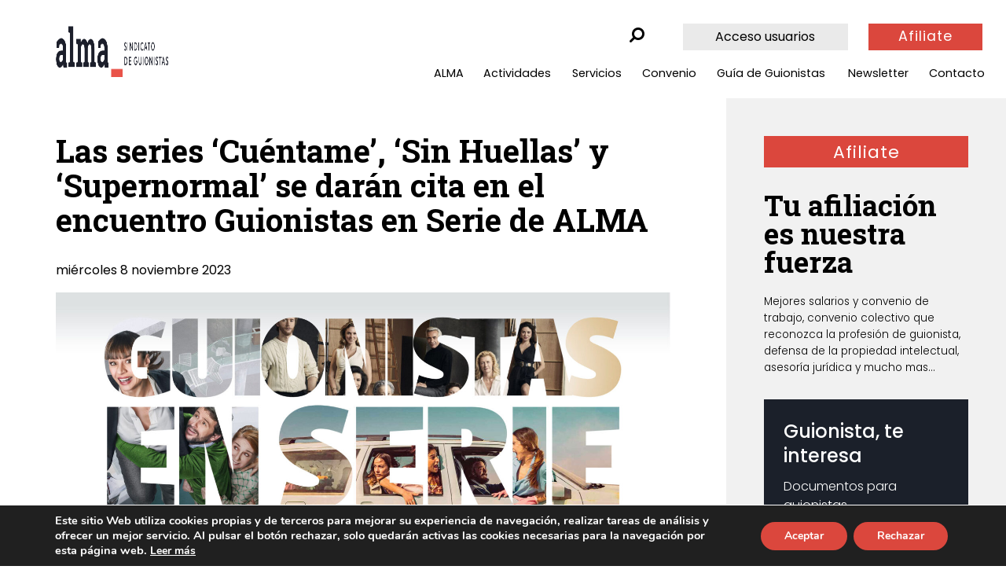

--- FILE ---
content_type: text/html; charset=UTF-8
request_url: https://sindicatoalma.es/creadores-y-guionistas-de-cuentame-sin-huellas-y-supernormal-y-las-actrices-silvia-alonso-y-gracia-olayo-se-daran-cita-en-el-encuentro-guionista/
body_size: 32404
content:
<!DOCTYPE html><html lang="es"><head> <script type="text/javascript">
/* <![CDATA[ */
var gform;gform||(document.addEventListener("gform_main_scripts_loaded",function(){gform.scriptsLoaded=!0}),document.addEventListener("gform/theme/scripts_loaded",function(){gform.themeScriptsLoaded=!0}),window.addEventListener("DOMContentLoaded",function(){gform.domLoaded=!0}),gform={domLoaded:!1,scriptsLoaded:!1,themeScriptsLoaded:!1,isFormEditor:()=>"function"==typeof InitializeEditor,callIfLoaded:function(o){return!(!gform.domLoaded||!gform.scriptsLoaded||!gform.themeScriptsLoaded&&!gform.isFormEditor()||(gform.isFormEditor()&&console.warn("The use of gform.initializeOnLoaded() is deprecated in the form editor context and will be removed in Gravity Forms 3.1."),o(),0))},initializeOnLoaded:function(o){gform.callIfLoaded(o)||(document.addEventListener("gform_main_scripts_loaded",()=>{gform.scriptsLoaded=!0,gform.callIfLoaded(o)}),document.addEventListener("gform/theme/scripts_loaded",()=>{gform.themeScriptsLoaded=!0,gform.callIfLoaded(o)}),window.addEventListener("DOMContentLoaded",()=>{gform.domLoaded=!0,gform.callIfLoaded(o)}))},hooks:{action:{},filter:{}},addAction:function(o,r,e,t){gform.addHook("action",o,r,e,t)},addFilter:function(o,r,e,t){gform.addHook("filter",o,r,e,t)},doAction:function(o){gform.doHook("action",o,arguments)},applyFilters:function(o){return gform.doHook("filter",o,arguments)},removeAction:function(o,r){gform.removeHook("action",o,r)},removeFilter:function(o,r,e){gform.removeHook("filter",o,r,e)},addHook:function(o,r,e,t,n){null==gform.hooks[o][r]&&(gform.hooks[o][r]=[]);var d=gform.hooks[o][r];null==n&&(n=r+"_"+d.length),gform.hooks[o][r].push({tag:n,callable:e,priority:t=null==t?10:t})},doHook:function(r,o,e){var t;if(e=Array.prototype.slice.call(e,1),null!=gform.hooks[r][o]&&((o=gform.hooks[r][o]).sort(function(o,r){return o.priority-r.priority}),o.forEach(function(o){"function"!=typeof(t=o.callable)&&(t=window[t]),"action"==r?t.apply(null,e):e[0]=t.apply(null,e)})),"filter"==r)return e[0]},removeHook:function(o,r,t,n){var e;null!=gform.hooks[o][r]&&(e=(e=gform.hooks[o][r]).filter(function(o,r,e){return!!(null!=n&&n!=o.tag||null!=t&&t!=o.priority)}),gform.hooks[o][r]=e)}});
/* ]]> */
</script>
<meta charset="UTF-8"/><meta name="viewport" content="width=device-width"/><meta http-equiv="X-UA-Compatible" content="IE=edge"/><title>Las series ‘Cuéntame’, ‘Sin Huellas’ y ‘Supernormal’ se darán cita en el encuentro Guionistas en Serie de ALMA - Sindicato ALMA</title><link rel="icon" type="image/x-icon" href="https://sindicatoalma.es/wp-content/themes/alma/assets/images/favicon.png"/><meta name='robots' content='index, follow, max-image-preview:large, max-snippet:-1, max-video-preview:-1' /><link rel="canonical" href="https://sindicatoalma.es/creadores-y-guionistas-de-cuentame-sin-huellas-y-supernormal-y-las-actrices-silvia-alonso-y-gracia-olayo-se-daran-cita-en-el-encuentro-guionista/" /><meta property="og:locale" content="es_ES" /><meta property="og:type" content="article" /><meta property="og:title" content="Las series ‘Cuéntame’, ‘Sin Huellas’ y ‘Supernormal’ se darán cita en el encuentro Guionistas en Serie de ALMA - Sindicato ALMA" /><meta property="og:description" content="La jornada, que se centra en el guión de ficción, se celebrará el próximo 15 de noviembre en la Biblioteca Pública Municipal Eugenio Trías en el Parque de El Retiro Hablarán de “Cuéntame” Eduardo Ladrón de Guevara, uno de los creadores de la serie, y varios de sus guionistas: Jacobo Delgado, Sonia Sánchez, Ignacio del [&hellip;]" /><meta property="og:url" content="https://sindicatoalma.es/creadores-y-guionistas-de-cuentame-sin-huellas-y-supernormal-y-las-actrices-silvia-alonso-y-gracia-olayo-se-daran-cita-en-el-encuentro-guionista/" /><meta property="og:site_name" content="Sindicato ALMA" /><meta property="article:published_time" content="2023-11-08T12:42:17+00:00" /><meta property="article:modified_time" content="2023-11-08T12:54:21+00:00" /><meta property="og:image" content="https://sindicatoalma.es/wp-content/uploads/2023/11/guionistas-en-serie-2023-scaled.jpg" /><meta property="og:image:width" content="2560" /><meta property="og:image:height" content="1412" /><meta property="og:image:type" content="image/jpeg" /><meta name="author" content="Sindicato ALMA" /><meta name="twitter:card" content="summary_large_image" /><meta name="twitter:label1" content="Escrito por" /><meta name="twitter:data1" content="Sindicato ALMA" /><meta name="twitter:label2" content="Tiempo de lectura" /><meta name="twitter:data2" content="8 minutos" /> <script type="application/ld+json" class="yoast-schema-graph">{"@context":"https://schema.org","@graph":[{"@type":"WebPage","@id":"https://sindicatoalma.es/creadores-y-guionistas-de-cuentame-sin-huellas-y-supernormal-y-las-actrices-silvia-alonso-y-gracia-olayo-se-daran-cita-en-el-encuentro-guionista/","url":"https://sindicatoalma.es/creadores-y-guionistas-de-cuentame-sin-huellas-y-supernormal-y-las-actrices-silvia-alonso-y-gracia-olayo-se-daran-cita-en-el-encuentro-guionista/","name":"Las series ‘Cuéntame’, ‘Sin Huellas’ y ‘Supernormal’ se darán cita en el encuentro Guionistas en Serie de ALMA - Sindicato ALMA","isPartOf":{"@id":"https://sindicatoalma.es/#website"},"primaryImageOfPage":{"@id":"https://sindicatoalma.es/creadores-y-guionistas-de-cuentame-sin-huellas-y-supernormal-y-las-actrices-silvia-alonso-y-gracia-olayo-se-daran-cita-en-el-encuentro-guionista/#primaryimage"},"image":{"@id":"https://sindicatoalma.es/creadores-y-guionistas-de-cuentame-sin-huellas-y-supernormal-y-las-actrices-silvia-alonso-y-gracia-olayo-se-daran-cita-en-el-encuentro-guionista/#primaryimage"},"thumbnailUrl":"https://sindicatoalma.es/wp-content/uploads/2023/11/guionistas-en-serie-2023-scaled.jpg","datePublished":"2023-11-08T12:42:17+00:00","dateModified":"2023-11-08T12:54:21+00:00","author":{"@id":"https://sindicatoalma.es/#/schema/person/0c048dbcb5c9fd0b7cc03351b9143f65"},"breadcrumb":{"@id":"https://sindicatoalma.es/creadores-y-guionistas-de-cuentame-sin-huellas-y-supernormal-y-las-actrices-silvia-alonso-y-gracia-olayo-se-daran-cita-en-el-encuentro-guionista/#breadcrumb"},"inLanguage":"es","potentialAction":[{"@type":"ReadAction","target":["https://sindicatoalma.es/creadores-y-guionistas-de-cuentame-sin-huellas-y-supernormal-y-las-actrices-silvia-alonso-y-gracia-olayo-se-daran-cita-en-el-encuentro-guionista/"]}]},{"@type":"ImageObject","inLanguage":"es","@id":"https://sindicatoalma.es/creadores-y-guionistas-de-cuentame-sin-huellas-y-supernormal-y-las-actrices-silvia-alonso-y-gracia-olayo-se-daran-cita-en-el-encuentro-guionista/#primaryimage","url":"https://sindicatoalma.es/wp-content/uploads/2023/11/guionistas-en-serie-2023-scaled.jpg","contentUrl":"https://sindicatoalma.es/wp-content/uploads/2023/11/guionistas-en-serie-2023-scaled.jpg","width":2560,"height":1412},{"@type":"BreadcrumbList","@id":"https://sindicatoalma.es/creadores-y-guionistas-de-cuentame-sin-huellas-y-supernormal-y-las-actrices-silvia-alonso-y-gracia-olayo-se-daran-cita-en-el-encuentro-guionista/#breadcrumb","itemListElement":[{"@type":"ListItem","position":1,"name":"Portada","item":"https://sindicatoalma.es/"},{"@type":"ListItem","position":2,"name":"Noticias","item":"https://sindicatoalma.es/noticias/"},{"@type":"ListItem","position":3,"name":"Las series ‘Cuéntame’, ‘Sin Huellas’ y ‘Supernormal’ se darán cita en el encuentro Guionistas en Serie de ALMA"}]},{"@type":"WebSite","@id":"https://sindicatoalma.es/#website","url":"https://sindicatoalma.es/","name":"Sindicato ALMA","description":"ALMA - Sindicato de Guionistas","potentialAction":[{"@type":"SearchAction","target":{"@type":"EntryPoint","urlTemplate":"https://sindicatoalma.es/?s={search_term_string}"},"query-input":{"@type":"PropertyValueSpecification","valueRequired":true,"valueName":"search_term_string"}}],"inLanguage":"es"},{"@type":"Person","@id":"https://sindicatoalma.es/#/schema/person/0c048dbcb5c9fd0b7cc03351b9143f65","name":"Sindicato ALMA","image":{"@type":"ImageObject","inLanguage":"es","@id":"https://sindicatoalma.es/#/schema/person/image/","url":"https://secure.gravatar.com/avatar/018b8f8626c2b12243da7190aa658782d559b70c9b5a73ddf36a508acc3925db?s=96&d=mm&r=g","contentUrl":"https://secure.gravatar.com/avatar/018b8f8626c2b12243da7190aa658782d559b70c9b5a73ddf36a508acc3925db?s=96&d=mm&r=g","caption":"Sindicato ALMA"},"url":"https://sindicatoalma.es/guionista/sindicato-alma/"}]}</script> <style id='wp-img-auto-sizes-contain-inline-css' type='text/css'>img:is([sizes=auto i],[sizes^="auto," i]){contain-intrinsic-size:3000px 1500px}
/*# sourceURL=wp-img-auto-sizes-contain-inline-css */</style><link rel='stylesheet' id='woocommerce-pdf-frontend-css-css' href='https://sindicatoalma.es/wp-content/cache/autoptimize/css/autoptimize_single_987fc842651e34da3063f2054a16ead6.css?ver=4.14.4' type='text/css' media='all' /><link rel='stylesheet' id='wc-blocks-integration-css' href='https://sindicatoalma.es/wp-content/cache/autoptimize/css/autoptimize_single_07720af2ad1093d58afe7f38f79d44a5.css?ver=6.8.0' type='text/css' media='all' /><link rel='stylesheet' id='normalize-css' href='https://sindicatoalma.es/wp-content/cache/autoptimize/css/autoptimize_single_112272e51c80ffe5bd01becd2ce7d656.css?ver=20260125072955' type='text/css' media='all' /><link rel='stylesheet' id='jquery-ui-css' href='//code.jquery.com/ui/1.12.1/themes/base/jquery-ui.css?ver=20260125072955' type='text/css' media='all' /><link rel='stylesheet' id='woocommerce-general-css' href='https://sindicatoalma.es/wp-content/cache/autoptimize/css/autoptimize_single_0a5cfa15a1c3bce6319a071a84e71e83.css?ver=10.4.3' type='text/css' media='all' /><link rel='stylesheet' id='woocommerce-layout-css' href='https://sindicatoalma.es/wp-content/cache/autoptimize/css/autoptimize_single_e98f5279cacaef826050eb2595082e77.css?ver=10.4.3' type='text/css' media='all' /><link rel='stylesheet' id='stylesheet-css' href='https://sindicatoalma.es/wp-content/cache/autoptimize/css/autoptimize_single_c844596655aa641d52a879ca3e10f1bd.css?ver=20260125072955' type='text/css' media='all' /><link rel='stylesheet' id='google-fonts-css' href='https://fonts.googleapis.com/css?family=Poppins%3A300%2C400%2C500%2C600%2C700%7CRoboto+Slab%3A100%2C300%2C400%2C700&#038;ver=20260125072955' type='text/css' media='all' /><link rel='stylesheet' id='font-awesome-css' href='https://use.fontawesome.com/f3c86697a5.css?ver=20260125072955' type='text/css' media='all' /><style id='wp-block-library-inline-css' type='text/css'>:root{--wp-block-synced-color:#7a00df;--wp-block-synced-color--rgb:122,0,223;--wp-bound-block-color:var(--wp-block-synced-color);--wp-editor-canvas-background:#ddd;--wp-admin-theme-color:#007cba;--wp-admin-theme-color--rgb:0,124,186;--wp-admin-theme-color-darker-10:#006ba1;--wp-admin-theme-color-darker-10--rgb:0,107,160.5;--wp-admin-theme-color-darker-20:#005a87;--wp-admin-theme-color-darker-20--rgb:0,90,135;--wp-admin-border-width-focus:2px}@media (min-resolution:192dpi){:root{--wp-admin-border-width-focus:1.5px}}.wp-element-button{cursor:pointer}:root .has-very-light-gray-background-color{background-color:#eee}:root .has-very-dark-gray-background-color{background-color:#313131}:root .has-very-light-gray-color{color:#eee}:root .has-very-dark-gray-color{color:#313131}:root .has-vivid-green-cyan-to-vivid-cyan-blue-gradient-background{background:linear-gradient(135deg,#00d084,#0693e3)}:root .has-purple-crush-gradient-background{background:linear-gradient(135deg,#34e2e4,#4721fb 50%,#ab1dfe)}:root .has-hazy-dawn-gradient-background{background:linear-gradient(135deg,#faaca8,#dad0ec)}:root .has-subdued-olive-gradient-background{background:linear-gradient(135deg,#fafae1,#67a671)}:root .has-atomic-cream-gradient-background{background:linear-gradient(135deg,#fdd79a,#004a59)}:root .has-nightshade-gradient-background{background:linear-gradient(135deg,#330968,#31cdcf)}:root .has-midnight-gradient-background{background:linear-gradient(135deg,#020381,#2874fc)}:root{--wp--preset--font-size--normal:16px;--wp--preset--font-size--huge:42px}.has-regular-font-size{font-size:1em}.has-larger-font-size{font-size:2.625em}.has-normal-font-size{font-size:var(--wp--preset--font-size--normal)}.has-huge-font-size{font-size:var(--wp--preset--font-size--huge)}.has-text-align-center{text-align:center}.has-text-align-left{text-align:left}.has-text-align-right{text-align:right}.has-fit-text{white-space:nowrap!important}#end-resizable-editor-section{display:none}.aligncenter{clear:both}.items-justified-left{justify-content:flex-start}.items-justified-center{justify-content:center}.items-justified-right{justify-content:flex-end}.items-justified-space-between{justify-content:space-between}.screen-reader-text{border:0;clip-path:inset(50%);height:1px;margin:-1px;overflow:hidden;padding:0;position:absolute;width:1px;word-wrap:normal!important}.screen-reader-text:focus{background-color:#ddd;clip-path:none;color:#444;display:block;font-size:1em;height:auto;left:5px;line-height:normal;padding:15px 23px 14px;text-decoration:none;top:5px;width:auto;z-index:100000}html :where(.has-border-color){border-style:solid}html :where([style*=border-top-color]){border-top-style:solid}html :where([style*=border-right-color]){border-right-style:solid}html :where([style*=border-bottom-color]){border-bottom-style:solid}html :where([style*=border-left-color]){border-left-style:solid}html :where([style*=border-width]){border-style:solid}html :where([style*=border-top-width]){border-top-style:solid}html :where([style*=border-right-width]){border-right-style:solid}html :where([style*=border-bottom-width]){border-bottom-style:solid}html :where([style*=border-left-width]){border-left-style:solid}html :where(img[class*=wp-image-]){height:auto;max-width:100%}:where(figure){margin:0 0 1em}html :where(.is-position-sticky){--wp-admin--admin-bar--position-offset:var(--wp-admin--admin-bar--height,0px)}@media screen and (max-width:600px){html :where(.is-position-sticky){--wp-admin--admin-bar--position-offset:0px}}

/*# sourceURL=wp-block-library-inline-css */</style><link rel='stylesheet' id='wc-blocks-style-css' href='https://sindicatoalma.es/wp-content/cache/autoptimize/css/autoptimize_single_e2d671c403c7e2bd09b3b298c748d0db.css?ver=wc-10.4.3' type='text/css' media='all' /><style id='global-styles-inline-css' type='text/css'>:root{--wp--preset--aspect-ratio--square: 1;--wp--preset--aspect-ratio--4-3: 4/3;--wp--preset--aspect-ratio--3-4: 3/4;--wp--preset--aspect-ratio--3-2: 3/2;--wp--preset--aspect-ratio--2-3: 2/3;--wp--preset--aspect-ratio--16-9: 16/9;--wp--preset--aspect-ratio--9-16: 9/16;--wp--preset--color--black: #000000;--wp--preset--color--cyan-bluish-gray: #abb8c3;--wp--preset--color--white: #ffffff;--wp--preset--color--pale-pink: #f78da7;--wp--preset--color--vivid-red: #cf2e2e;--wp--preset--color--luminous-vivid-orange: #ff6900;--wp--preset--color--luminous-vivid-amber: #fcb900;--wp--preset--color--light-green-cyan: #7bdcb5;--wp--preset--color--vivid-green-cyan: #00d084;--wp--preset--color--pale-cyan-blue: #8ed1fc;--wp--preset--color--vivid-cyan-blue: #0693e3;--wp--preset--color--vivid-purple: #9b51e0;--wp--preset--gradient--vivid-cyan-blue-to-vivid-purple: linear-gradient(135deg,rgb(6,147,227) 0%,rgb(155,81,224) 100%);--wp--preset--gradient--light-green-cyan-to-vivid-green-cyan: linear-gradient(135deg,rgb(122,220,180) 0%,rgb(0,208,130) 100%);--wp--preset--gradient--luminous-vivid-amber-to-luminous-vivid-orange: linear-gradient(135deg,rgb(252,185,0) 0%,rgb(255,105,0) 100%);--wp--preset--gradient--luminous-vivid-orange-to-vivid-red: linear-gradient(135deg,rgb(255,105,0) 0%,rgb(207,46,46) 100%);--wp--preset--gradient--very-light-gray-to-cyan-bluish-gray: linear-gradient(135deg,rgb(238,238,238) 0%,rgb(169,184,195) 100%);--wp--preset--gradient--cool-to-warm-spectrum: linear-gradient(135deg,rgb(74,234,220) 0%,rgb(151,120,209) 20%,rgb(207,42,186) 40%,rgb(238,44,130) 60%,rgb(251,105,98) 80%,rgb(254,248,76) 100%);--wp--preset--gradient--blush-light-purple: linear-gradient(135deg,rgb(255,206,236) 0%,rgb(152,150,240) 100%);--wp--preset--gradient--blush-bordeaux: linear-gradient(135deg,rgb(254,205,165) 0%,rgb(254,45,45) 50%,rgb(107,0,62) 100%);--wp--preset--gradient--luminous-dusk: linear-gradient(135deg,rgb(255,203,112) 0%,rgb(199,81,192) 50%,rgb(65,88,208) 100%);--wp--preset--gradient--pale-ocean: linear-gradient(135deg,rgb(255,245,203) 0%,rgb(182,227,212) 50%,rgb(51,167,181) 100%);--wp--preset--gradient--electric-grass: linear-gradient(135deg,rgb(202,248,128) 0%,rgb(113,206,126) 100%);--wp--preset--gradient--midnight: linear-gradient(135deg,rgb(2,3,129) 0%,rgb(40,116,252) 100%);--wp--preset--font-size--small: 13px;--wp--preset--font-size--medium: 20px;--wp--preset--font-size--large: 36px;--wp--preset--font-size--x-large: 42px;--wp--preset--spacing--20: 0.44rem;--wp--preset--spacing--30: 0.67rem;--wp--preset--spacing--40: 1rem;--wp--preset--spacing--50: 1.5rem;--wp--preset--spacing--60: 2.25rem;--wp--preset--spacing--70: 3.38rem;--wp--preset--spacing--80: 5.06rem;--wp--preset--shadow--natural: 6px 6px 9px rgba(0, 0, 0, 0.2);--wp--preset--shadow--deep: 12px 12px 50px rgba(0, 0, 0, 0.4);--wp--preset--shadow--sharp: 6px 6px 0px rgba(0, 0, 0, 0.2);--wp--preset--shadow--outlined: 6px 6px 0px -3px rgb(255, 255, 255), 6px 6px rgb(0, 0, 0);--wp--preset--shadow--crisp: 6px 6px 0px rgb(0, 0, 0);}:where(.is-layout-flex){gap: 0.5em;}:where(.is-layout-grid){gap: 0.5em;}body .is-layout-flex{display: flex;}.is-layout-flex{flex-wrap: wrap;align-items: center;}.is-layout-flex > :is(*, div){margin: 0;}body .is-layout-grid{display: grid;}.is-layout-grid > :is(*, div){margin: 0;}:where(.wp-block-columns.is-layout-flex){gap: 2em;}:where(.wp-block-columns.is-layout-grid){gap: 2em;}:where(.wp-block-post-template.is-layout-flex){gap: 1.25em;}:where(.wp-block-post-template.is-layout-grid){gap: 1.25em;}.has-black-color{color: var(--wp--preset--color--black) !important;}.has-cyan-bluish-gray-color{color: var(--wp--preset--color--cyan-bluish-gray) !important;}.has-white-color{color: var(--wp--preset--color--white) !important;}.has-pale-pink-color{color: var(--wp--preset--color--pale-pink) !important;}.has-vivid-red-color{color: var(--wp--preset--color--vivid-red) !important;}.has-luminous-vivid-orange-color{color: var(--wp--preset--color--luminous-vivid-orange) !important;}.has-luminous-vivid-amber-color{color: var(--wp--preset--color--luminous-vivid-amber) !important;}.has-light-green-cyan-color{color: var(--wp--preset--color--light-green-cyan) !important;}.has-vivid-green-cyan-color{color: var(--wp--preset--color--vivid-green-cyan) !important;}.has-pale-cyan-blue-color{color: var(--wp--preset--color--pale-cyan-blue) !important;}.has-vivid-cyan-blue-color{color: var(--wp--preset--color--vivid-cyan-blue) !important;}.has-vivid-purple-color{color: var(--wp--preset--color--vivid-purple) !important;}.has-black-background-color{background-color: var(--wp--preset--color--black) !important;}.has-cyan-bluish-gray-background-color{background-color: var(--wp--preset--color--cyan-bluish-gray) !important;}.has-white-background-color{background-color: var(--wp--preset--color--white) !important;}.has-pale-pink-background-color{background-color: var(--wp--preset--color--pale-pink) !important;}.has-vivid-red-background-color{background-color: var(--wp--preset--color--vivid-red) !important;}.has-luminous-vivid-orange-background-color{background-color: var(--wp--preset--color--luminous-vivid-orange) !important;}.has-luminous-vivid-amber-background-color{background-color: var(--wp--preset--color--luminous-vivid-amber) !important;}.has-light-green-cyan-background-color{background-color: var(--wp--preset--color--light-green-cyan) !important;}.has-vivid-green-cyan-background-color{background-color: var(--wp--preset--color--vivid-green-cyan) !important;}.has-pale-cyan-blue-background-color{background-color: var(--wp--preset--color--pale-cyan-blue) !important;}.has-vivid-cyan-blue-background-color{background-color: var(--wp--preset--color--vivid-cyan-blue) !important;}.has-vivid-purple-background-color{background-color: var(--wp--preset--color--vivid-purple) !important;}.has-black-border-color{border-color: var(--wp--preset--color--black) !important;}.has-cyan-bluish-gray-border-color{border-color: var(--wp--preset--color--cyan-bluish-gray) !important;}.has-white-border-color{border-color: var(--wp--preset--color--white) !important;}.has-pale-pink-border-color{border-color: var(--wp--preset--color--pale-pink) !important;}.has-vivid-red-border-color{border-color: var(--wp--preset--color--vivid-red) !important;}.has-luminous-vivid-orange-border-color{border-color: var(--wp--preset--color--luminous-vivid-orange) !important;}.has-luminous-vivid-amber-border-color{border-color: var(--wp--preset--color--luminous-vivid-amber) !important;}.has-light-green-cyan-border-color{border-color: var(--wp--preset--color--light-green-cyan) !important;}.has-vivid-green-cyan-border-color{border-color: var(--wp--preset--color--vivid-green-cyan) !important;}.has-pale-cyan-blue-border-color{border-color: var(--wp--preset--color--pale-cyan-blue) !important;}.has-vivid-cyan-blue-border-color{border-color: var(--wp--preset--color--vivid-cyan-blue) !important;}.has-vivid-purple-border-color{border-color: var(--wp--preset--color--vivid-purple) !important;}.has-vivid-cyan-blue-to-vivid-purple-gradient-background{background: var(--wp--preset--gradient--vivid-cyan-blue-to-vivid-purple) !important;}.has-light-green-cyan-to-vivid-green-cyan-gradient-background{background: var(--wp--preset--gradient--light-green-cyan-to-vivid-green-cyan) !important;}.has-luminous-vivid-amber-to-luminous-vivid-orange-gradient-background{background: var(--wp--preset--gradient--luminous-vivid-amber-to-luminous-vivid-orange) !important;}.has-luminous-vivid-orange-to-vivid-red-gradient-background{background: var(--wp--preset--gradient--luminous-vivid-orange-to-vivid-red) !important;}.has-very-light-gray-to-cyan-bluish-gray-gradient-background{background: var(--wp--preset--gradient--very-light-gray-to-cyan-bluish-gray) !important;}.has-cool-to-warm-spectrum-gradient-background{background: var(--wp--preset--gradient--cool-to-warm-spectrum) !important;}.has-blush-light-purple-gradient-background{background: var(--wp--preset--gradient--blush-light-purple) !important;}.has-blush-bordeaux-gradient-background{background: var(--wp--preset--gradient--blush-bordeaux) !important;}.has-luminous-dusk-gradient-background{background: var(--wp--preset--gradient--luminous-dusk) !important;}.has-pale-ocean-gradient-background{background: var(--wp--preset--gradient--pale-ocean) !important;}.has-electric-grass-gradient-background{background: var(--wp--preset--gradient--electric-grass) !important;}.has-midnight-gradient-background{background: var(--wp--preset--gradient--midnight) !important;}.has-small-font-size{font-size: var(--wp--preset--font-size--small) !important;}.has-medium-font-size{font-size: var(--wp--preset--font-size--medium) !important;}.has-large-font-size{font-size: var(--wp--preset--font-size--large) !important;}.has-x-large-font-size{font-size: var(--wp--preset--font-size--x-large) !important;}
/*# sourceURL=global-styles-inline-css */</style><style id='classic-theme-styles-inline-css' type='text/css'>/*! This file is auto-generated */
.wp-block-button__link{color:#fff;background-color:#32373c;border-radius:9999px;box-shadow:none;text-decoration:none;padding:calc(.667em + 2px) calc(1.333em + 2px);font-size:1.125em}.wp-block-file__button{background:#32373c;color:#fff;text-decoration:none}
/*# sourceURL=/wp-includes/css/classic-themes.min.css */</style><link rel='stylesheet' id='wp-components-css' href='https://sindicatoalma.es/wp-includes/css/dist/components/style.min.css?ver=6.9' type='text/css' media='all' /><link rel='stylesheet' id='wp-preferences-css' href='https://sindicatoalma.es/wp-includes/css/dist/preferences/style.min.css?ver=6.9' type='text/css' media='all' /><link rel='stylesheet' id='wp-block-editor-css' href='https://sindicatoalma.es/wp-includes/css/dist/block-editor/style.min.css?ver=6.9' type='text/css' media='all' /><link rel='stylesheet' id='popup-maker-block-library-style-css' href='https://sindicatoalma.es/wp-content/cache/autoptimize/css/autoptimize_single_9963176ef6137ecf4405a5ccd36aa797.css?ver=dbea705cfafe089d65f1' type='text/css' media='all' /><link rel='stylesheet' id='woocommerce-smallscreen-css' href='https://sindicatoalma.es/wp-content/cache/autoptimize/css/autoptimize_single_59d266c0ea580aae1113acb3761f7ad5.css?ver=10.4.3' type='text/css' media='only screen and (max-width: 768px)' /><style id='woocommerce-inline-inline-css' type='text/css'>.woocommerce form .form-row .required { visibility: visible; }
/*# sourceURL=woocommerce-inline-inline-css */</style><link rel='stylesheet' id='wc-memberships-frontend-css' href='https://sindicatoalma.es/wp-content/plugins/woocommerce-memberships/assets/css/frontend/wc-memberships-frontend.min.css?ver=1.22.5' type='text/css' media='all' /><link rel='stylesheet' id='dashicons-css' href='https://sindicatoalma.es/wp-includes/css/dashicons.min.css?ver=6.9' type='text/css' media='all' /><link rel='stylesheet' id='popup-maker-site-css' href='https://sindicatoalma.es/wp-content/cache/autoptimize/css/autoptimize_single_ff0a8f9c7f4086a324574127de04ac7e.css?generated=1756547989&#038;ver=1.21.5' type='text/css' media='all' /><link rel='stylesheet' id='gform_basic-css' href='https://sindicatoalma.es/wp-content/plugins/gravityforms/assets/css/dist/basic.min.css?ver=2.9.26' type='text/css' media='all' /><link rel='stylesheet' id='gform_theme_components-css' href='https://sindicatoalma.es/wp-content/plugins/gravityforms/assets/css/dist/theme-components.min.css?ver=2.9.26' type='text/css' media='all' /><link rel='stylesheet' id='gform_theme-css' href='https://sindicatoalma.es/wp-content/plugins/gravityforms/assets/css/dist/theme.min.css?ver=2.9.26' type='text/css' media='all' /><link rel='stylesheet' id='moove_gdpr_frontend-css' href='https://sindicatoalma.es/wp-content/cache/autoptimize/css/autoptimize_single_fa720c8532a35a9ee87600b97339b760.css?ver=5.0.9' type='text/css' media='all' /><style id='moove_gdpr_frontend-inline-css' type='text/css'>#moove_gdpr_cookie_modal,#moove_gdpr_cookie_info_bar,.gdpr_cookie_settings_shortcode_content{font-family:&#039;Nunito&#039;,sans-serif}#moove_gdpr_save_popup_settings_button{background-color:#373737;color:#fff}#moove_gdpr_save_popup_settings_button:hover{background-color:#000}#moove_gdpr_cookie_info_bar .moove-gdpr-info-bar-container .moove-gdpr-info-bar-content a.mgbutton,#moove_gdpr_cookie_info_bar .moove-gdpr-info-bar-container .moove-gdpr-info-bar-content button.mgbutton{background-color:#db473d}#moove_gdpr_cookie_modal .moove-gdpr-modal-content .moove-gdpr-modal-footer-content .moove-gdpr-button-holder a.mgbutton,#moove_gdpr_cookie_modal .moove-gdpr-modal-content .moove-gdpr-modal-footer-content .moove-gdpr-button-holder button.mgbutton,.gdpr_cookie_settings_shortcode_content .gdpr-shr-button.button-green{background-color:#db473d;border-color:#db473d}#moove_gdpr_cookie_modal .moove-gdpr-modal-content .moove-gdpr-modal-footer-content .moove-gdpr-button-holder a.mgbutton:hover,#moove_gdpr_cookie_modal .moove-gdpr-modal-content .moove-gdpr-modal-footer-content .moove-gdpr-button-holder button.mgbutton:hover,.gdpr_cookie_settings_shortcode_content .gdpr-shr-button.button-green:hover{background-color:#fff;color:#db473d}#moove_gdpr_cookie_modal .moove-gdpr-modal-content .moove-gdpr-modal-close i,#moove_gdpr_cookie_modal .moove-gdpr-modal-content .moove-gdpr-modal-close span.gdpr-icon{background-color:#db473d;border:1px solid #db473d}#moove_gdpr_cookie_info_bar span.moove-gdpr-infobar-allow-all.focus-g,#moove_gdpr_cookie_info_bar span.moove-gdpr-infobar-allow-all:focus,#moove_gdpr_cookie_info_bar button.moove-gdpr-infobar-allow-all.focus-g,#moove_gdpr_cookie_info_bar button.moove-gdpr-infobar-allow-all:focus,#moove_gdpr_cookie_info_bar span.moove-gdpr-infobar-reject-btn.focus-g,#moove_gdpr_cookie_info_bar span.moove-gdpr-infobar-reject-btn:focus,#moove_gdpr_cookie_info_bar button.moove-gdpr-infobar-reject-btn.focus-g,#moove_gdpr_cookie_info_bar button.moove-gdpr-infobar-reject-btn:focus,#moove_gdpr_cookie_info_bar span.change-settings-button.focus-g,#moove_gdpr_cookie_info_bar span.change-settings-button:focus,#moove_gdpr_cookie_info_bar button.change-settings-button.focus-g,#moove_gdpr_cookie_info_bar button.change-settings-button:focus{-webkit-box-shadow:0 0 1px 3px #db473d;-moz-box-shadow:0 0 1px 3px #db473d;box-shadow:0 0 1px 3px #db473d}#moove_gdpr_cookie_modal .moove-gdpr-modal-content .moove-gdpr-modal-close i:hover,#moove_gdpr_cookie_modal .moove-gdpr-modal-content .moove-gdpr-modal-close span.gdpr-icon:hover,#moove_gdpr_cookie_info_bar span[data-href]>u.change-settings-button{color:#db473d}#moove_gdpr_cookie_modal .moove-gdpr-modal-content .moove-gdpr-modal-left-content #moove-gdpr-menu li.menu-item-selected a span.gdpr-icon,#moove_gdpr_cookie_modal .moove-gdpr-modal-content .moove-gdpr-modal-left-content #moove-gdpr-menu li.menu-item-selected button span.gdpr-icon{color:inherit}#moove_gdpr_cookie_modal .moove-gdpr-modal-content .moove-gdpr-modal-left-content #moove-gdpr-menu li a span.gdpr-icon,#moove_gdpr_cookie_modal .moove-gdpr-modal-content .moove-gdpr-modal-left-content #moove-gdpr-menu li button span.gdpr-icon{color:inherit}#moove_gdpr_cookie_modal .gdpr-acc-link{line-height:0;font-size:0;color:transparent;position:absolute}#moove_gdpr_cookie_modal .moove-gdpr-modal-content .moove-gdpr-modal-close:hover i,#moove_gdpr_cookie_modal .moove-gdpr-modal-content .moove-gdpr-modal-left-content #moove-gdpr-menu li a,#moove_gdpr_cookie_modal .moove-gdpr-modal-content .moove-gdpr-modal-left-content #moove-gdpr-menu li button,#moove_gdpr_cookie_modal .moove-gdpr-modal-content .moove-gdpr-modal-left-content #moove-gdpr-menu li button i,#moove_gdpr_cookie_modal .moove-gdpr-modal-content .moove-gdpr-modal-left-content #moove-gdpr-menu li a i,#moove_gdpr_cookie_modal .moove-gdpr-modal-content .moove-gdpr-tab-main .moove-gdpr-tab-main-content a:hover,#moove_gdpr_cookie_info_bar.moove-gdpr-dark-scheme .moove-gdpr-info-bar-container .moove-gdpr-info-bar-content a.mgbutton:hover,#moove_gdpr_cookie_info_bar.moove-gdpr-dark-scheme .moove-gdpr-info-bar-container .moove-gdpr-info-bar-content button.mgbutton:hover,#moove_gdpr_cookie_info_bar.moove-gdpr-dark-scheme .moove-gdpr-info-bar-container .moove-gdpr-info-bar-content a:hover,#moove_gdpr_cookie_info_bar.moove-gdpr-dark-scheme .moove-gdpr-info-bar-container .moove-gdpr-info-bar-content button:hover,#moove_gdpr_cookie_info_bar.moove-gdpr-dark-scheme .moove-gdpr-info-bar-container .moove-gdpr-info-bar-content span.change-settings-button:hover,#moove_gdpr_cookie_info_bar.moove-gdpr-dark-scheme .moove-gdpr-info-bar-container .moove-gdpr-info-bar-content button.change-settings-button:hover,#moove_gdpr_cookie_info_bar.moove-gdpr-dark-scheme .moove-gdpr-info-bar-container .moove-gdpr-info-bar-content u.change-settings-button:hover,#moove_gdpr_cookie_info_bar span[data-href]>u.change-settings-button,#moove_gdpr_cookie_info_bar.moove-gdpr-dark-scheme .moove-gdpr-info-bar-container .moove-gdpr-info-bar-content a.mgbutton.focus-g,#moove_gdpr_cookie_info_bar.moove-gdpr-dark-scheme .moove-gdpr-info-bar-container .moove-gdpr-info-bar-content button.mgbutton.focus-g,#moove_gdpr_cookie_info_bar.moove-gdpr-dark-scheme .moove-gdpr-info-bar-container .moove-gdpr-info-bar-content a.focus-g,#moove_gdpr_cookie_info_bar.moove-gdpr-dark-scheme .moove-gdpr-info-bar-container .moove-gdpr-info-bar-content button.focus-g,#moove_gdpr_cookie_info_bar.moove-gdpr-dark-scheme .moove-gdpr-info-bar-container .moove-gdpr-info-bar-content a.mgbutton:focus,#moove_gdpr_cookie_info_bar.moove-gdpr-dark-scheme .moove-gdpr-info-bar-container .moove-gdpr-info-bar-content button.mgbutton:focus,#moove_gdpr_cookie_info_bar.moove-gdpr-dark-scheme .moove-gdpr-info-bar-container .moove-gdpr-info-bar-content a:focus,#moove_gdpr_cookie_info_bar.moove-gdpr-dark-scheme .moove-gdpr-info-bar-container .moove-gdpr-info-bar-content button:focus,#moove_gdpr_cookie_info_bar.moove-gdpr-dark-scheme .moove-gdpr-info-bar-container .moove-gdpr-info-bar-content span.change-settings-button.focus-g,span.change-settings-button:focus,button.change-settings-button.focus-g,button.change-settings-button:focus,#moove_gdpr_cookie_info_bar.moove-gdpr-dark-scheme .moove-gdpr-info-bar-container .moove-gdpr-info-bar-content u.change-settings-button.focus-g,#moove_gdpr_cookie_info_bar.moove-gdpr-dark-scheme .moove-gdpr-info-bar-container .moove-gdpr-info-bar-content u.change-settings-button:focus{color:#db473d}#moove_gdpr_cookie_modal .moove-gdpr-branding.focus-g span,#moove_gdpr_cookie_modal .moove-gdpr-modal-content .moove-gdpr-tab-main a.focus-g,#moove_gdpr_cookie_modal .moove-gdpr-modal-content .moove-gdpr-tab-main .gdpr-cd-details-toggle.focus-g{color:#db473d}#moove_gdpr_cookie_modal.gdpr_lightbox-hide{display:none}
/*# sourceURL=moove_gdpr_frontend-inline-css */</style> <script type="text/javascript" src="https://sindicatoalma.es/wp-includes/js/jquery/jquery.min.js?ver=3.7.1" id="jquery-core-js"></script> <script defer type="text/javascript" src="https://sindicatoalma.es/wp-includes/js/jquery/jquery-migrate.min.js?ver=3.4.1" id="jquery-migrate-js"></script> <script type="text/javascript" src="https://sindicatoalma.es/wp-content/plugins/woocommerce/assets/js/jquery-blockui/jquery.blockUI.min.js?ver=2.7.0-wc.10.4.3" id="wc-jquery-blockui-js" defer="defer" data-wp-strategy="defer"></script> <script defer id="wc-add-to-cart-js-extra" src="[data-uri]"></script> <script type="text/javascript" src="https://sindicatoalma.es/wp-content/plugins/woocommerce/assets/js/frontend/add-to-cart.min.js?ver=10.4.3" id="wc-add-to-cart-js" defer="defer" data-wp-strategy="defer"></script> <script type="text/javascript" src="https://sindicatoalma.es/wp-content/plugins/woocommerce/assets/js/js-cookie/js.cookie.min.js?ver=2.1.4-wc.10.4.3" id="wc-js-cookie-js" defer="defer" data-wp-strategy="defer"></script> <script defer id="woocommerce-js-extra" src="[data-uri]"></script> <script type="text/javascript" src="https://sindicatoalma.es/wp-content/plugins/woocommerce/assets/js/frontend/woocommerce.min.js?ver=10.4.3" id="woocommerce-js" defer="defer" data-wp-strategy="defer"></script> <script type="text/javascript" defer='defer' src="https://sindicatoalma.es/wp-content/plugins/gravityforms/js/jquery.json.min.js?ver=2.9.26" id="gform_json-js"></script> <script defer id="gform_gravityforms-js-extra" src="[data-uri]"></script> <script type="text/javascript" defer='defer' src="https://sindicatoalma.es/wp-content/plugins/gravityforms/js/gravityforms.min.js?ver=2.9.26" id="gform_gravityforms-js"></script> <script type="text/javascript" defer='defer' src="https://sindicatoalma.es/wp-content/plugins/gravityforms/assets/js/dist/utils.min.js?ver=48a3755090e76a154853db28fc254681" id="gform_gravityforms_utils-js"></script> <script defer type="text/javascript" src="https://sindicatoalma.es/wp-content/themes/alma/assets/js/tether.min.js?ver=20260125072955" id="tether-js"></script> <script defer type="text/javascript" src="https://sindicatoalma.es/wp-content/themes/alma/assets/js/bootstrap.min.js?ver=20260125072955" id="bootstrap-js"></script> <script defer type="text/javascript" src="https://code.jquery.com/ui/1.12.1/jquery-ui.js?ver=20260125072955" id="jquery-ui-js"></script> <script defer type="text/javascript" src="https://sindicatoalma.es/wp-content/cache/autoptimize/js/autoptimize_single_41b2509a3068474fd20f58214889a9c6.js?ver=20260125072955" id="jquery-datepicker-es-js"></script> <meta name="generator" content="Site Kit by Google 1.170.0" /> <noscript><style>.woocommerce-product-gallery{ opacity: 1 !important; }</style></noscript><meta name="google-site-verification" content="3AI1TzkdI3uqQiy0OOtS6nwhQWE4Zn6c78Z7gwB_XPk"><style type="text/css" id="wp-custom-css">/*Mi cuenta*/
body.page-id-84 {
	max-width:100%;
	margin: -32px 0 0 0 !important;
	height: max-content;
}


.page-id-84 .main-wrapper {
	    margin: 0 auto;
	width: 100%;
    flex: 100%;
    max-width: 100%;
}

.page-id-84 .main-wrapper p {

	padding:0 20px 0 0  !important;
}

.page-id-84  .woocommerce-address-fields {
	display: flex;
    flex-direction: column;
}

.page-id-84  .wp-die-message {
	display:none;
}

.page-id-84  #billing_idiomas_visible_field {
    width: 100% !important;
}


.page-id-84  table {
    border-collapse: separate;
    border-spacing: 10px; /* Espacio entre celdas */
}

.page-id-84 td,.page-id-84  th {
  padding: 8px; /* Espacio dentro de las celdas */
}


.no-admin-user #two-factor-options {
	display:none !important;
}


/*Afiliado*/

.page-id-92 .woocommerce form .form-row input.input-text, 
.page-id-92 .woocommerce form .form-row textarea,
.page-id-92  .woocommerce form .form-row select {
    line-height: 1.1em !important;
}


@media(max-width: 1024px) {
  
 .woocommerce-checkout .container {
	padding:20px !important;
}
  
}




/*Ocultar membresias productos normales*/

#billing_domiciliacion_bancaria_field , .container-cuotas {
	display:none !important;
}

/*afiliados*/

#billing_ambito_trabajo_field {
	display:none;
}

h3:has(+ p#billing_ambito_trabajo_field) {
    display: none;
}

.page-id-92 
#billing_ambito_trabajo_field {
	display:block;
	width:100%;
}
.page-id-92 h3:has(+ p#billing_ambito_trabajo_field) {
    display: block;
}


#billing_ambito_trabajo_field .woocommerce-input-wrapper {
	    display: flex
;
    gap: 15px;
    flex-wrap: wrap;
}

#billing_ambito_trabajo_field .woocommerce-input-wrapper br {
	display:none;
}

.page-id-92 #billing_domiciliacion_bancaria_field ,.page-id-92  .container-cuotas {
	display:flex !important;
}


/*Mi cuenta*/

.woocommerce-account #billing_seccion_title_contacto_field {
	width:100%;
}

.woocommerce-account  #billing_seccion_title_guia_field {
	width:100%;
}

.woocommerce-account  #billing_seccion_title_idiomas_field {
	width:100%;
}

.woocommerce-MyAccount-content {
	padding:20px;
}

.woocommerce-MyAccount-content p {
	padding:0 !important;
}

.woocommerce-MyAccount-content  h3:has(+ p#billing_ambito_trabajo_field) {
	display:block;
}

.woocommerce-account  #billing_seccion_title_entidad_gestion_field {
	width:100%;
}


.woocommerce-account  #billing_seccion_title_ambito_trabajo_field {
	width:100%;
}

.woocommerce-account  #billing_seccion_title_privacidad_field {
	width:100%;
}

.woocommerce-account  #billing_seccion_title_datos_bancarios_field {
	width:100%;
}

.woocommerce-account  #billing_entidad_gestion_field {
	width:100%;
}


.woocommerce-account  #billing_entidad_gestion_field  select {
	width:47% !important;;
}


p#billing_ambito_trabajo_field {
	display:none !important;
}

/*AFILIAR FORMULARIO*/

/* En el Customizer de WordPress o en tu theme */
button.boton-desactivado, 
button:disabled[value="Afiliarme"] {
    background-color: #ccc !important;
    cursor: not-allowed !important;
    opacity: 0.6 !important;
}

#contador-espera {
    animation: pulse 2s infinite;
}

@keyframes pulse {
    0% { box-shadow: 0 0 0 0 rgba(255, 193, 7, 0.7); }
    70% { box-shadow: 0 0 0 10px rgba(255, 193, 7, 0); }
    100% { box-shadow: 0 0 0 0 rgba(255, 193, 7, 0); }
}

/*Footer*/

.logo-wrapper {
	display:grid;
	grid-template-columns:1fr 1fr;
	gap:20px;
	align-items:center;
}

.logo-wrapper .imagen {
	display:none;
}

.container-logo p {
	font-size:11px !important;
	margin-bottom:5px;
}


@media (max-width: 1024px) {
  .logo-wrapper {
	display:flex !important;
	flex-direction:column;
	gap:20px;
		align-items:center;
}

  
}</style><meta name="google-site-verification" content="a0CuSFTkRJrM3VyQTGZs5nWDka7KCkZ9Chr_OJsmgB8" />  <script defer src="[data-uri]"></script> </head><body class="wp-singular post-template-default single single-post postid-68703 single-format-standard wp-theme-alma theme-alma woocommerce-no-js no-admin-user"><div id="wpwrap"><header><div class="container-fluid"><div class="row align-items-center"><div class="col-22 offset-2 col-sm-23 offset-sm-1 col-md-14 col-lg-9 offset-lg-2 logo-wrapper"> <a href="https://sindicatoalma.es/" title="Sindicato Alma"> <img class="logo" src="https://sindicatoalma.es/wp-content/themes/alma/assets/images/logo.png"> </a></div><div class="col-36 col-lg-23 offset-lg-2 col-lg-23"><div class="row col-md-20 col-lg-23 offset-lg-13 botones-superiores"><form role="search" method="get" class="search-form col-5 " action="https://sindicatoalma.es/"><div class="row"> <button type="button" class="btn btn-secondary col-36 fa fa-search fa-flip-horizontal"></button> <input type="search" class="search-field col-22 offset-1 elem inactive" placeholder="Buscar" value="" name="s" /> <input type="submit" class="search-submit btn btn-secondary col-7 offset-1 elem inactive" value="Ir" /></div></form><div id="loginform-wrapper" style="display: none;"><form name="loginform" id="loginform" action="https://sindicatoalma.es/wp-login.php" method="post"><p class="login-username"> <label for="user_login">Nombre de usuario o correo electrónico</label> <input type="text" name="log" id="user_login" autocomplete="username" class="input" value="" size="20" /></p><p class="login-password"> <label for="user_pass">Contraseña</label> <input type="password" name="pwd" id="user_pass" autocomplete="current-password" spellcheck="false" class="input" value="" size="20" /></p><p class="login-remember"><label><input name="rememberme" type="checkbox" id="rememberme" value="forever" /> Recordarme</label></p><p class="login-submit"> <input type="submit" name="wp-submit" id="wp-submit" class="button button-primary" value="Iniciar sesión" /> <input type="hidden" name="redirect_to" value="https://sindicatoalma.es/creadores-y-guionistas-de-cuentame-sin-huellas-y-supernormal-y-las-actrices-silvia-alonso-y-gracia-olayo-se-daran-cita-en-el-encuentro-guionista/" /></p><a href="https://sindicatoalma.es/mi-cuenta/lost-password/" class="login-lost-password">¿Has perdido la contraseña?</a></form></div> <button class="btn btn-secondary col-18 offset-0 col-lg-16 offset-lg-2 elem acceso " type="button" data-container="body" data-toggle="popover" data-placement="bottom" data-html="true"> Acceso usuarios </button> <a class="btn btn-primary col-11 offset-2 elem" href="https://sindicatoalma.es/afiliate/"> Afiliate </a></div><nav class="navbar navbar-toggleable-md navbar-light" role="navigation"> <button class="navbar-toggler navbar-toggler-right collapsed" type="button" data-toggle="collapse" data-target="#navbarSupportedContent" aria-controls="navbarSupportedContent" aria-expanded="false" aria-label="Toggle navigation"> <span class="line"></span> </button><div id="navbarSupportedContent" class="collapse navbar-collapse"><ul id="menu-menu" class="nav"><li itemscope="itemscope" itemtype="https://www.schema.org/SiteNavigationElement" id="menu-item-186" class="menu-item menu-item-type-custom menu-item-object-custom menu-item-has-children menu-item-186 dropdown"><a title="ALMA" href="#" data-toggle="dropdown" class="dropdown-toggle" aria-haspopup="true">ALMA <span class="caret"></span></a><ul role="menu" class=" dropdown-menu" ><li itemscope="itemscope" itemtype="https://www.schema.org/SiteNavigationElement" id="menu-item-197" class="menu-item menu-item-type-post_type menu-item-object-page menu-item-197"><a title="¿Qué es ALMA?" href="https://sindicatoalma.es/que-es-alma/">¿Qué es ALMA?</a></li><li itemscope="itemscope" itemtype="https://www.schema.org/SiteNavigationElement" id="menu-item-196" class="menu-item menu-item-type-post_type menu-item-object-page menu-item-196"><a title="Junta directiva" href="https://sindicatoalma.es/junta-directiva/">Junta directiva</a></li><li itemscope="itemscope" itemtype="https://www.schema.org/SiteNavigationElement" id="menu-item-195" class="menu-item menu-item-type-post_type menu-item-object-page menu-item-195"><a title="Estatutos" href="https://sindicatoalma.es/pdfs_links-estatutos-alma-febrero-2024/">Estatutos</a></li><li itemscope="itemscope" itemtype="https://www.schema.org/SiteNavigationElement" id="menu-item-40305" class="menu-item menu-item-type-post_type menu-item-object-page menu-item-40305"><a title="Compromiso de buenas prácticas" href="https://sindicatoalma.es/compromiso-de-buenas-practicas/">Compromiso de buenas prácticas</a></li></ul></li><li itemscope="itemscope" itemtype="https://www.schema.org/SiteNavigationElement" id="menu-item-203" class="menu-item menu-item-type-post_type menu-item-object-page menu-item-203"><a title="Actividades" href="https://sindicatoalma.es/actividades/">Actividades</a></li><li itemscope="itemscope" itemtype="https://www.schema.org/SiteNavigationElement" id="menu-item-187" class="menu-item menu-item-type-custom menu-item-object-custom menu-item-has-children menu-item-187 dropdown"><a title="Servicios" href="#" data-toggle="dropdown" class="dropdown-toggle" aria-haspopup="true">Servicios <span class="caret"></span></a><ul role="menu" class=" dropdown-menu" ><li itemscope="itemscope" itemtype="https://www.schema.org/SiteNavigationElement" id="menu-item-95" class="menu-item menu-item-type-post_type menu-item-object-page menu-item-95"><a title="Asesorías Jurídica y Fiscal-contable" href="https://sindicatoalma.es/asesoria-juridica-fiscal/">Asesorías Jurídica y Fiscal-contable</a></li><li itemscope="itemscope" itemtype="https://www.schema.org/SiteNavigationElement" id="menu-item-198" class="menu-item menu-item-type-post_type menu-item-object-page menu-item-198"><a title="Documentos para guionistas" href="https://sindicatoalma.es/documentos-para-guionistas/">Documentos para guionistas</a></li><li itemscope="itemscope" itemtype="https://www.schema.org/SiteNavigationElement" id="menu-item-194" class="menu-item menu-item-type-post_type menu-item-object-page menu-item-194"><a title="Traducciones" href="https://sindicatoalma.es/traducciones/">Traducciones</a></li><li itemscope="itemscope" itemtype="https://www.schema.org/SiteNavigationElement" id="menu-item-193" class="menu-item menu-item-type-post_type menu-item-object-page menu-item-193"><a title="Ventajas especiales" href="https://sindicatoalma.es/ventajas-especiales/">Ventajas especiales</a></li><li itemscope="itemscope" itemtype="https://www.schema.org/SiteNavigationElement" id="menu-item-189" class="menu-item menu-item-type-custom menu-item-object-custom menu-item-189"><a title="Portal audiovisual" target="_blank" href="https://www.youtube.com/user/GuionistasALMA">Portal audiovisual</a></li><li itemscope="itemscope" itemtype="https://www.schema.org/SiteNavigationElement" id="menu-item-27234" class="menu-item menu-item-type-post_type menu-item-object-page menu-item-27234"><a title="Doce Cláusulas sin Piedad" href="https://sindicatoalma.es/doce-clausulas-sin-piedad/">Doce Cláusulas sin Piedad</a></li></ul></li><li itemscope="itemscope" itemtype="https://www.schema.org/SiteNavigationElement" id="menu-item-23" class="menu-item menu-item-type-post_type menu-item-object-page menu-item-23"><a title="Convenio" href="https://sindicatoalma.es/convenio-colectivo/">Convenio</a></li><li itemscope="itemscope" itemtype="https://www.schema.org/SiteNavigationElement" id="menu-item-13281" class="menu-item menu-item-type-post_type menu-item-object-page menu-item-13281"><a title="Guía de Guionistas" href="https://sindicatoalma.es/guia-de-guionistas/">Guía de Guionistas</a></li><li itemscope="itemscope" itemtype="https://www.schema.org/SiteNavigationElement" id="menu-item-5708" class="menu-item menu-item-type-post_type menu-item-object-page menu-item-5708"><a title="Newsletter" href="https://sindicatoalma.es/newsletter/">Newsletter</a></li><li itemscope="itemscope" itemtype="https://www.schema.org/SiteNavigationElement" id="menu-item-22" class="menu-item menu-item-type-post_type menu-item-object-page menu-item-22"><a title="Contacto" href="https://sindicatoalma.es/contacto/">Contacto</a></li></ul></div></nav></div></div></div></header><div id="main"><article class="post container-fluid row p-0 m-0"><section class="main-wrapper col-32 offset-2 col-md-23 offset-md-2 col-lg-22 offset-lg-2 px-0"><h1> Las series ‘Cuéntame’, ‘Sin Huellas’ y ‘Supernormal’ se darán cita en el encuentro Guionistas en Serie de ALMA</h1><div class="date"> miércoles 8 noviembre 2023</div><div class="content"><p><img fetchpriority="high" decoding="async" class="aligncenter wp-image-68727 size-full" src="https://sindicatoalma.es/wp-content/uploads/2023/11/guionistas-en-serie-2023-scaled.jpg" alt="" width="2560" height="1412" srcset="https://sindicatoalma.es/wp-content/uploads/2023/11/guionistas-en-serie-2023-scaled.jpg 2560w, https://sindicatoalma.es/wp-content/uploads/2023/11/guionistas-en-serie-2023-300x165.jpg 300w, https://sindicatoalma.es/wp-content/uploads/2023/11/guionistas-en-serie-2023-1024x565.jpg 1024w, https://sindicatoalma.es/wp-content/uploads/2023/11/guionistas-en-serie-2023-768x424.jpg 768w, https://sindicatoalma.es/wp-content/uploads/2023/11/guionistas-en-serie-2023-1536x847.jpg 1536w, https://sindicatoalma.es/wp-content/uploads/2023/11/guionistas-en-serie-2023-2048x1129.jpg 2048w, https://sindicatoalma.es/wp-content/uploads/2023/11/guionistas-en-serie-2023-1200x662.jpg 1200w" sizes="(max-width: 2560px) 100vw, 2560px" /></p><ul><li><h3><strong>La jornada, que se centra en el guión de ficción, se celebrará el próximo 15 de noviembre en la Biblioteca Pública Municipal Eugenio Trías en el Parque de El Retiro </strong></h3></li><li><h3><strong>Hablarán de “Cuéntame” Eduardo Ladrón de Guevara, uno de los creadores de la serie, y varios de sus guionistas: Jacobo Delgado, Sonia Sánchez, Ignacio del Moral y Manu Dios, también actor de la ficción </strong></h3></li><li><h3><strong>Los guionistas Sara Antuña y Carlos de Pando, showrunners de ‘Sin huellas’, junto a la actriz Silvia Alonso, y Olatz Arroyo y Gracia Olayo, creadora e intérprete de ‘Supernormal’, completan la mesa ‘Guionista y Protagonista’</strong></h3></li></ul><p><strong>ALMA,</strong> el <strong>Sindicato de Guionistas de España,</strong> pone en valor el trabajo del guionista de ficción en un encuentro que incluirá dos mesas redondas. La primera rendirá homenaje a la mítica serie televisiva <strong>‘Cuéntame cómo pasó’ </strong>y en ella participarán guionistas de varias temporadas. En la segunda mesa, denominada <strong>‘Guionista y Protagonista’</strong>, los <strong>autores</strong> de las exitosas series <strong>‘Sin Huellas’ y ‘Supernormal’</strong> charlarán con las actrices de las dos producciones sobre las claves del trabajo entre el equipo de guión y sus elencos actorales.</p><p>La jornada se celebrará el próximo <strong>15 de noviembre a partir de las 10:30h.</strong> en la <strong>Biblioteca Pública Municipal Eugenio Trías</strong>,  dentro del Parque de El Retiro (P.º de Fernán Núñez, 24, Madrid).</p><p>Estos encuentros, organizados por ALMA desde hace una década, cuentan con el apoyo de la <strong>Comunidad de Madrid</strong> y con la colaboración de <strong>DAMA</strong> y la <strong>Biblioteca Pública Municipal Eugenio Trías</strong>.</p><p>La entrada es libre hasta completar el aforo previa inscripción en <a href="https://sindicatoalma.es/inscripcion-guionistas-en-serie-15-11-23/" target="_blank" rel="noopener">este enlace.</a></p><h3><span style="color: #eb3b3b;"><strong>PROGRAMA</strong> </span></h3><ul><li><strong>10:30h. «Cuéntame cómo pasó».</strong> Intervienen <strong>Eduardo Ladrón de Guevara</strong>, <strong>Jacobo Delgado, Sonia Sánchez</strong> e <strong>Ignacio del Moral. </strong>Modera <strong>Manu Dios</strong>.</li></ul><p>La primera mesa redonda está dedicada íntegramente a la popular serie de televisión <strong>‘Cuéntame cómo pasó’,</strong> que llega a su fin tras 23 temporadas y 413 capítulos emitidos. La componen uno de los creadores de la ficción, <strong>Eduardo Ladrón de Guevara</strong>, y los guionistas de la última temporada <strong>Jacobo Delgado, Sonia Sánchez</strong> e <strong>Ignacio del Moral</strong>, que han participado en la escritura de distintas épocas de la serie. El moderador será <strong>Manu Dios</strong>, guionista también de la ficción, que comenzó en ‘Cuéntame’ como actor interpretando a Luis, el mejor amigo de Carlos.</p><p>La conversación hará un recorrido de cómo se fraguó la serie, sus comienzos y cómo es el trabajo de un guionista que entrelaza la ficción de un guión con la historia reciente de España sin perder la actualidad, como ya pasara con la anterior temporada en la que incorporaron la pandemia como hilo conductor.</p><ul><li>11:30h. «<strong>Guionista y Protagonista». </strong>Intervienen <strong>Sara Antuña, Carlos de Pando, Silvia Alonso, Olatz Arroyo </strong>y<strong> Gracia Olayo</strong>. Modera <strong>Cristina Pons</strong>.</li></ul><p>La segunda mesa destacará, como novedad en las jornadas Guionistas en Serie de ALMA, la íntima relación entre la creación audiovisual y la interpretación actoral para respetar y transmitir la esencia de la historia que se quiere contar.</p><p>Participan en dicha mesa <strong>Sara Antuña y Carlos de Pando</strong>, showrunners de <strong>‘Sin huellas’,</strong> junto a la actriz de la misma serie <strong>Silvia Alonso; y Olatz Arroyo y Gracia Olayo</strong>, creadora y actriz respectivamente de la serie <strong>‘Supernormal’.</strong> Dos ficciones que abordan la comedia con temas y matices muy distintos, unidas por el éxito de audiencia que les ha garantizado la emisión de dos temporadas. La guionista y actriz <strong>Cristina Pons</strong> será la encargada de moderar esta conversación.</p><p>El encuentro se retransmitirá por streaming <a href="https://www.youtube.com/user/GuionistasALMA" target="_blank" rel="noopener">en el canal de Youtube del Sindicato ALMA.</a></p><p><strong>Dpto. Comunicación. Sopa de Letras Comunicación</strong></p><p>Laura Escobar</p><p>651409133</p><p><a href="mailto:lescobar@lasopadeletras.es">lescobar@lasopadeletras.es</a></p><h3 style="text-align: center;"><span style="color: #eb3b3b;"><strong>Si eres guionista y quieres acudir como público al encuentro puedes inscribirte <a style="color: #eb3b3b;" href="https://sindicatoalma.es/inscripcion-guionistas-en-serie-15-11-23/" target="_blank" rel="noopener">aquí</a>.</strong></span></h3><p>&nbsp;</p><p>&nbsp;</p><div><div><img decoding="async" class="aligncenter size-full wp-image-68728" src="https://sindicatoalma.es/wp-content/uploads/2023/11/faldon-logos-guionistas-en-serie-2023-scaled.jpg" alt="" width="2560" height="360" srcset="https://sindicatoalma.es/wp-content/uploads/2023/11/faldon-logos-guionistas-en-serie-2023-scaled.jpg 2560w, https://sindicatoalma.es/wp-content/uploads/2023/11/faldon-logos-guionistas-en-serie-2023-300x42.jpg 300w, https://sindicatoalma.es/wp-content/uploads/2023/11/faldon-logos-guionistas-en-serie-2023-1024x144.jpg 1024w, https://sindicatoalma.es/wp-content/uploads/2023/11/faldon-logos-guionistas-en-serie-2023-768x108.jpg 768w, https://sindicatoalma.es/wp-content/uploads/2023/11/faldon-logos-guionistas-en-serie-2023-1536x216.jpg 1536w, https://sindicatoalma.es/wp-content/uploads/2023/11/faldon-logos-guionistas-en-serie-2023-2048x288.jpg 2048w, https://sindicatoalma.es/wp-content/uploads/2023/11/faldon-logos-guionistas-en-serie-2023-1200x169.jpg 1200w" sizes="(max-width: 2560px) 100vw, 2560px" /></div></div><h3></h3><h3><span style="color: #ff0000;"><strong>Biografías de los ponentes de la mesa «Guionista y Protagonista»<br /> </strong></span></h3><p><strong>Silvia Alonso</strong></p><p>Formada en las escuelas de interpretación Arte 4 y Metrópolis, saltó a la fama en 2010 gracias a su papel de Almudena Lobo en la serie <em>Tierra de Lobos</em>. En televisión ha participado en proyectos de ficción como <em>Amar es para siempre, Sin identidad, La que se avecina. Buscando el norte, La corona partida, Tiempos de guerra, Instinto o Fuerza de paz. </em>En 2023 ha estrenado<em> Sin huellas </em>y<em> Noche de chicas .<br /> </em></p><p>En 2014 hizo su primera incursión en el cine participando en la película <em>Musarañas</em> junto a Macarena Gómez y Nadia de Santiago.​ También ha participado en las películas <em>Hacerse mayor y otros problemas</em>, <em>Hasta que la boda nos separe, Eres tú </em>o <em>Veneciafrenia.</em></p><div><b>Sara Antuña</b></div><div></div><div>En 2006 comenzó a trabajar en la productora Globomedia como guionista de las series <i>Aída</i> (Telecinco) y <i>Gominolas</i> (Cuatro). En 2008 entró a formar parte de la productora Notro TV, donde escribió las series <i>Plan América</i> (TVE), <i>La Familia Mata</i> (Antena 3) y la serie diaria juvenil <i>HKM</i> (Cuatro). En 2009 se incorporó de nuevo a Globomedia, donde escribió en la serie <i>Los Hombres de Paco</i> (Antena 3), participó en la creación, desarrollo y escritura de <i>Luna, el misterio de Calenda</i> (Antena 3). En 2012 entró a formar parte del equipo de guión de la serie <i>Con el Culo al Aire</i> (Antena 3), de la productora La Competencia.</div><div>De nuevo en Globomedia, escribió en la serie <i>B&amp;B</i> (Telecinco) y al año siguiente trabajo en el desarrollo de proyectos para la productora Doble Filo, donde también participó en la escritura de la comedia <i>Algo que Celebrar</i> (Telecinco). Desde el 2014 hasta el 2017 formó parte del departamento de desarrollo de Globomedia y Mediapro y ha escrito para la serie diaria mexicana <i>Atrapada</i> (Imagen Televisión y Sony Pictures).</div><div>Actualmente es parte del equipo del departamento creativo de Zeta Studios, donde ha escrito su primer guión de largometraje, <i>El Silencio del Pantano</i>, dirigido por Marc Vigil, ha creado y escrito la serie <i>¡GARCÍA!</i> para HBO Max, y ha sido productora ejecutiva y showrunner de las series <i>El Vecino</i> (Netflix) y <i>Sin Huellas</i> (Amazon Studios), nominada al premio Iris al mejor guión.</div><div><strong><br /> Olatz Arroyo</strong></div><div>Licenciada en Filosofía. Es co-creadora y productora ejecutiva de la serie <i>Supernormal</i> T1 y T2 (Movistar+). Y coordinadora de la comedia <i>Allí abajo</i> T1, T2 y T3 (Antena 3). En cine ha sido guionista y productora ejecutiva de <i>La familia perfecta </i>(Arantxa Echevarría, 2021) y co-escrito las comedias <i>El mejor verano de mi vida</i> (Dani de la Orden, 2018) y <i>Hasta que la boda nos separe</i> (Dani de la Orden, 2020). El próximo Febrero estrenará la película <i>Políticamente incorrectos </i>(Arantxa Echevarría) de la que es guionista y productora ejecutiva.</div><div></div><div><b>Carlos de Pando</b></div><div>En 2003 comenzó a trabajar en la productora Globomedia como guionista de la sitcom <i>Casi Perfectos</i> (Antena 3). Cuando la serie terminó, se incorporó al equipo de guión de <i>7 Vidas</i> (Tele 5), con los que también trabajo para <i>Aída</i> (Tele 5) y <i>Gominolas</i> (Cuatro). En 2008 entró a formar parte de la productora Notro TV, donde escribió en la serie <i>Plan América</i> (TVE) y para la que creo y desarrolló la miniserie <i>Karabudján</i> (Antena 3).</div><div>Después de coordinar el equipo de guión de la serie <i>Herederos</i> (TVE), de Cuarzo TV durante dos años, en 2012 se incorporó a Bambú Producciones, donde coordinó las series <i>Hispania </i>(Antena 3) e <i>Imperium</i> (Antena 3) y formó parte del equipo de guión de <i>Gran Hotel</i> (Antena 3) y <i>Velvet</i> (Antena 3). En 2015 fichó por el equipo de guión de la serie <i>El Ministerio del Tiempo</i> (TVE), de Cliffhanger TV, por la que en 2016 recibió el premio Ondas a la mejor serie española, y el premio Iris al mejor guión de serie de televisión, entre muchos otros.</div><div>Actualmente es parte del equipo del departamento creativo de Zeta Studios, donde ha escrito su primer guión de largometraje, <i>El Silencio del Pantano</i>, dirigido por Marc Vigil, ha creado y escrito la serie <i>¡GARCÍA!</i> para HBO Max, y ha sido productor ejecutivo y showrunner de las series <i>El Vecino</i> (Netflix) y <i>Sin Huellas</i> (Amazon Studios), esta última nominada al premio Iris al mejor guión.</div><div></div><div><strong>Gracia Olayo</strong></div><p>A finales de los años ochenta decide abandonar essu trabajo como azafata de vuelo en Iberia para dedicarse a la interpretación. Se integra en 1988 en el trío humorístico Las Veneno, en el que continúa 19 años después como la única representante de la formación inicial y desde 1996 comparte escenarios con su hermana gemela Sole al convertirse el trío en dúo.</p><p>Paralelamente se ha ido fraguando una sólida carrera en solitario como actriz de cine y televisión. En la gran pantalla ha intervenido entre otros, en los siguientes títulos: <em>Historias de la puta mili , El efecto mariposa, Perdona bonita, pero Lucas me quería a mí, Los novios búlgaros, 800 balas, Crimen ferpecto</em>, <em>Balada triste de trompeta, Musarañas, La llamada, Superlópez, Lo dejo cuando quiera</em> o<em> Hasta que la boda nos separe</em>.</p><p>En televisión destaca su participación en la serie <em>Mujeres</em> por la que fue galardonada como mejor actriz de reparto en TV por la Unión de Actores, <em>Plutón B.R.B. Nero, Con el culo al aire, Los protegidos, Paquita Salas, Hospital Valle Norte, Supernormal, El vecino, Besos en el aire </em>y<em> La Mesías.</em></p><p>En teatro destacan sus trabajos en <em>Silencio, vivimos</em>, adaptación de la serie de televisión de Adolfo Marsillach, <em>Toc Toc, Aristófanes, La asamblea de las mujeres,</em> estrenada en el Festival de Mérida, <em>La llamada</em> o <em>Las Cervantas</em>.</p></div></section><div id="sidebar" class="col-md-10 offset-md-1 offset-lg-2 p-3 p-lg-5"><div class="top-wrapper"> <a class="btn btn-primary col-36 hidden-xs-down" href="https://sindicatoalma.es/afiliate/"> Afiliate </a><h2>Tu afiliación es nuestra fuerza</h2><div class="description">Mejores salarios y convenio de trabajo, convenio colectivo que reconozca la profesión de guionista, defensa de la propiedad intelectual, asesoría jurídica y mucho mas...</div> <a class="btn btn-primary col-36 col-lg-14 offset-1 hidden-sm-up" href="https://sindicatoalma.es/afiliate/"> Afiliate </a></div><div class="bottom-wrapper"> <a href="https://sindicatoalma.es/documentos-para-guionistas/" class="descargable" target="_blank"><div class="title"> Guionista, te interesa</div><div class="subtitle"> Documentos para guionistas</div><div class="logo-wrapper"> <img class="logo" src="https://sindicatoalma.es/wp-content/themes/alma/assets/images/logo-mini.svg"></div> </a> <a href="http://www.uc3m.es/ss/Satellite/Postgrado/es/Detalle/Estudio_C/1371209429919/1371219633369/Master_en_Guion_de_Cine_y_Television" class="imagen" target="_blank"> <img src="https://sindicatoalma.es/wp-content/themes/alma/assets/images/poster.master_0-1.jpg"
 </a><div class="clear"></div></div></div></article></div><footer><div class="container-fluid"><div class="row align-items-center"><div class="col-28 offset-2 col-md-22 offset-md-7 col-lg-12 offset-lg-1 logo-wrapper"> <a href="https://sindicatoalma.es/"> <img class="logo_footer" src="https://sindicatoalma.es/wp-content/themes/alma/assets/images/logo.png"> </a><div class="container-logo"><p>Actuación subvencionada por el Ministerio de Cultura</p> <img class="logo_footer" src="https://sindicatoalma.es/wp-content/uploads/2025/12/plan-derechos-culturales.webp"></div></div><div class="col-lg-4 offset-lg-1"> <a href="https://sindicatoalma.es/politica-de-privacidad/"> Política de privacidad </a></div><div class="col-lg-4 offset-lg-1"> <a href="https://sindicatoalma.es/politica-de-cookies/"> Política de cookies </a></div><div class="col-lg-3 offset-lg-1"> <a href="https://sindicatoalma.es/aviso-legal/"> Aviso Legal </a></div><div class="col-lg-8 offset-lg-1 social-wrapper"> <span>Síguenos:</span> <a href="https://www.facebook.com/ALMAsindicato" target="_blank">facebook</a> <a href="https://twitter.com/almaguionistas" target="_blank">twitter</a> <a href="https://www.youtube.com/user/GuionistasALMA" target="_blank">youtube</a></div></div></div></footer></div><div class="modal fade" id="content-restricted-popup" tabindex="-1" role="dialog" aria-labelledby="exampleModalLabel" aria-hidden="true"><div class="modal-dialog" role="document"><div class="modal-content"><div class="modal-header"><h5 class="modal-title" id="exampleModalLabel"> Contenido restringido</h5> <button type="button" class="close" data-dismiss="modal" aria-label="Close"> <span aria-hidden="true">&times;</span> </button></div><div class="modal-body"> Este contenido es solo para Afiliados</div><div class="modal-footer"> <a class="btn btn-secondary" href="https://sindicatoalma.es/mi-cuenta/"> Acceder </a> <a class="btn btn-primary" href="https://sindicatoalma.es/afiliate/"> Afiliate </a></div></div></div></div> <script type="speculationrules">{"prefetch":[{"source":"document","where":{"and":[{"href_matches":"/*"},{"not":{"href_matches":["/wp-*.php","/wp-admin/*","/wp-content/uploads/*","/wp-content/*","/wp-content/plugins/*","/wp-content/themes/alma/*","/*\\?(.+)"]}},{"not":{"selector_matches":"a[rel~=\"nofollow\"]"}},{"not":{"selector_matches":".no-prefetch, .no-prefetch a"}}]},"eagerness":"conservative"}]}</script> <div 
 id="pum-70234" 
 role="dialog" 
 aria-modal="false"
 class="pum pum-overlay pum-theme-70227 pum-theme-enterprise-blue popmake-overlay click_open" 
 data-popmake="{&quot;id&quot;:70234,&quot;slug&quot;:&quot;modal-formulario-estudiantes&quot;,&quot;theme_id&quot;:70227,&quot;cookies&quot;:[{&quot;event&quot;:&quot;on_popup_close&quot;,&quot;settings&quot;:{&quot;name&quot;:&quot;pum-70234&quot;,&quot;key&quot;:&quot;&quot;,&quot;session&quot;:false,&quot;path&quot;:&quot;1&quot;,&quot;time&quot;:&quot;1 month&quot;}}],&quot;triggers&quot;:[{&quot;type&quot;:&quot;click_open&quot;,&quot;settings&quot;:{&quot;extra_selectors&quot;:&quot;.pum-70234&quot;,&quot;cookie_name&quot;:[&quot;pum-70234&quot;]}}],&quot;mobile_disabled&quot;:null,&quot;tablet_disabled&quot;:null,&quot;meta&quot;:{&quot;display&quot;:{&quot;stackable&quot;:false,&quot;overlay_disabled&quot;:false,&quot;scrollable_content&quot;:false,&quot;disable_reposition&quot;:false,&quot;size&quot;:&quot;medium&quot;,&quot;responsive_min_width&quot;:&quot;0%&quot;,&quot;responsive_min_width_unit&quot;:false,&quot;responsive_max_width&quot;:&quot;100%&quot;,&quot;responsive_max_width_unit&quot;:false,&quot;custom_width&quot;:&quot;640px&quot;,&quot;custom_width_unit&quot;:false,&quot;custom_height&quot;:&quot;380px&quot;,&quot;custom_height_unit&quot;:false,&quot;custom_height_auto&quot;:false,&quot;location&quot;:&quot;center&quot;,&quot;position_from_trigger&quot;:false,&quot;position_top&quot;:&quot;100&quot;,&quot;position_left&quot;:&quot;0&quot;,&quot;position_bottom&quot;:&quot;0&quot;,&quot;position_right&quot;:&quot;0&quot;,&quot;position_fixed&quot;:false,&quot;animation_type&quot;:&quot;fade&quot;,&quot;animation_speed&quot;:&quot;350&quot;,&quot;animation_origin&quot;:&quot;center top&quot;,&quot;overlay_zindex&quot;:false,&quot;zindex&quot;:&quot;1999999999&quot;},&quot;close&quot;:{&quot;text&quot;:&quot;X&quot;,&quot;button_delay&quot;:&quot;0&quot;,&quot;overlay_click&quot;:false,&quot;esc_press&quot;:false,&quot;f4_press&quot;:false},&quot;click_open&quot;:[]}}"><div id="popmake-70234" class="pum-container popmake theme-70227 pum-responsive pum-responsive-medium responsive size-medium"><div class="pum-content popmake-content" tabindex="0"> <script defer src="[data-uri]"></script> <div class='gf_browser_chrome gform_wrapper gravity-theme gform-theme--no-framework form-estudiantes_wrapper' data-form-theme='gravity-theme' data-form-index='0' id='gform_wrapper_157' ><div class='gform_heading'><p class='gform_description'></p></div><form method='post' enctype='multipart/form-data'  id='gform_157' class='form-estudiantes' action='/creadores-y-guionistas-de-cuentame-sin-huellas-y-supernormal-y-las-actrices-silvia-alonso-y-gracia-olayo-se-daran-cita-en-el-encuentro-guionista/' data-formid='157' novalidate> <input type='hidden' class='gforms-pum' value='{"closepopup":false,"closedelay":0,"openpopup":false,"openpopup_id":0}' /><div class='gform-body gform_body'><div id='gform_fields_157' class='gform_fields top_label form_sublabel_above description_above validation_below'><fieldset id="field_157_11" class="gfield gfield--type-name gfield--input-type-name gfield--width-full gfield_contains_required field_sublabel_above gfield--no-description field_description_above field_validation_below gfield_visibility_visible"  ><legend class='gfield_label gform-field-label gfield_label_before_complex' >Nombre y apellidos<span class="gfield_required"><span class="gfield_required gfield_required_text">(Obligatorio)</span></span></legend><div class='ginput_complex ginput_container ginput_container--name no_prefix has_first_name no_middle_name has_last_name no_suffix gf_name_has_2 ginput_container_name gform-grid-row' id='input_157_11'> <span id='input_157_11_3_container' class='name_first gform-grid-col gform-grid-col--size-auto' > <label for='input_157_11_3' class='gform-field-label gform-field-label--type-sub '>Nombre</label> <input type='text' name='input_11.3' id='input_157_11_3' value=''   aria-required='true'     /> </span> <span id='input_157_11_6_container' class='name_last gform-grid-col gform-grid-col--size-auto' > <label for='input_157_11_6' class='gform-field-label gform-field-label--type-sub '>Apellidos</label> <input type='text' name='input_11.6' id='input_157_11_6' value=''   aria-required='true'     /> </span></div></fieldset><div id="field_157_10" class="gfield gfield--type-email gfield--input-type-email gfield--width-half gfield_contains_required field_sublabel_above gfield--no-description field_description_above field_validation_below gfield_visibility_visible"  ><label class='gfield_label gform-field-label' for='input_157_10'>Email<span class="gfield_required"><span class="gfield_required gfield_required_text">(Obligatorio)</span></span></label><div class='ginput_container ginput_container_email'> <input name='input_10' id='input_157_10' type='email' value='' class='large'    aria-required="true" aria-invalid="false"  /></div></div><div id="field_157_4" class="gfield gfield--type-text gfield--input-type-text gfield--width-half gfield_contains_required field_sublabel_above gfield--no-description field_description_above field_validation_below gfield_visibility_visible"  ><label class='gfield_label gform-field-label' for='input_157_4'>Nombre del curso<span class="gfield_required"><span class="gfield_required gfield_required_text">(Obligatorio)</span></span></label><div class='ginput_container ginput_container_text'><input name='input_4' id='input_157_4' type='text' value='' class='large'     aria-required="true" aria-invalid="false"   /></div></div><div id="field_157_5" class="gfield gfield--type-text gfield--input-type-text gfield--width-half gfield_contains_required field_sublabel_above gfield--no-description field_description_above field_validation_below gfield_visibility_visible"  ><label class='gfield_label gform-field-label' for='input_157_5'>Entidad que lo imparte<span class="gfield_required"><span class="gfield_required gfield_required_text">(Obligatorio)</span></span></label><div class='ginput_container ginput_container_text'><input name='input_5' id='input_157_5' type='text' value='' class='large'     aria-required="true" aria-invalid="false"   /></div></div><div id="field_157_6" class="gfield gfield--type-text gfield--input-type-text gfield--width-half gfield_contains_required field_sublabel_above gfield--no-description field_description_above field_validation_below gfield_visibility_visible"  ><label class='gfield_label gform-field-label' for='input_157_6'>Número de horas lectivas.<span class="gfield_required"><span class="gfield_required gfield_required_text">(Obligatorio)</span></span></label><div class='ginput_container ginput_container_text'><input name='input_6' id='input_157_6' type='text' value='' class='large'     aria-required="true" aria-invalid="false"   /></div></div><div id="field_157_7" class="gfield gfield--type-date gfield--input-type-date gfield--input-type-datepicker gfield--datepicker-no-icon gfield--width-half gfield_contains_required field_sublabel_above gfield--no-description field_description_above field_validation_below gfield_visibility_visible"  ><label class='gfield_label gform-field-label' for='input_157_7'>Fecha de inicio<span class="gfield_required"><span class="gfield_required gfield_required_text">(Obligatorio)</span></span></label><div class='ginput_container ginput_container_date'> <input name='input_7' id='input_157_7' type='text' value='' class='datepicker gform-datepicker mdy datepicker_no_icon gdatepicker-no-icon'   placeholder='mm/dd/aaaa' aria-describedby="input_157_7_date_format" aria-invalid="false" aria-required="true"/> <span id='input_157_7_date_format' class='screen-reader-text'>MM barra DD barra AAAA</span></div> <input type='hidden' id='gforms_calendar_icon_input_157_7' class='gform_hidden' value='https://sindicatoalma.es/wp-content/plugins/gravityforms/images/datepicker/datepicker.svg'/></div><div id="field_157_8" class="gfield gfield--type-date gfield--input-type-date gfield--input-type-datepicker gfield--datepicker-no-icon gfield--width-half gfield_contains_required field_sublabel_above gfield--no-description field_description_above field_validation_below gfield_visibility_visible"  ><label class='gfield_label gform-field-label' for='input_157_8'>Fecha de fin<span class="gfield_required"><span class="gfield_required gfield_required_text">(Obligatorio)</span></span></label><div class='ginput_container ginput_container_date'> <input name='input_8' id='input_157_8' type='text' value='' class='datepicker gform-datepicker mdy datepicker_no_icon gdatepicker-no-icon'   placeholder='mm/dd/aaaa' aria-describedby="input_157_8_date_format" aria-invalid="false" aria-required="true"/> <span id='input_157_8_date_format' class='screen-reader-text'>MM barra DD barra AAAA</span></div> <input type='hidden' id='gforms_calendar_icon_input_157_8' class='gform_hidden' value='https://sindicatoalma.es/wp-content/plugins/gravityforms/images/datepicker/datepicker.svg'/></div><div id="field_157_12" class="gfield gfield--type-fileupload gfield--input-type-fileupload gfield_contains_required field_sublabel_above gfield--no-description field_description_above field_validation_below gfield_visibility_visible"  ><label class='gfield_label gform-field-label' for='input_157_12'>Adjunta a continuación el justificante de tu matrícula en el curso, puedes subir un máximo de 3 documentos<span class="gfield_required"><span class="gfield_required gfield_required_text">(Obligatorio)</span></span></label><div class='ginput_container ginput_container_fileupload'><input type='hidden' name='MAX_FILE_SIZE' value='5242880' /><input name='input_12' id='input_157_12' type='file' class='large' aria-describedby="gfield_upload_rules_157_12" onchange='javascript:gformValidateFileSize( this, 5242880 );'  /><span class='gfield_description gform_fileupload_rules' id='gfield_upload_rules_157_12'>Tipos de archivos aceptados: pdf, jpg, png, Tamaño máximo de archivo: 5 MB.</span><div class='gfield_description validation_message gfield_validation_message validation_message--hidden-on-empty' id='live_validation_message_157_12'></div></div></div><div id="field_157_13" class="gfield gfield--type-fileupload gfield--input-type-fileupload gfield--width-full field_sublabel_above gfield--no-description field_description_above field_validation_below gfield_visibility_visible"  ><label class='gfield_label gform-field-label' for='input_157_13'>Si lo necesitas, adjunta otro archivo de la matrícula en el curso</label><div class='ginput_container ginput_container_fileupload'><input type='hidden' name='MAX_FILE_SIZE' value='5242880' /><input name='input_13' id='input_157_13' type='file' class='large' aria-describedby="gfield_upload_rules_157_13" onchange='javascript:gformValidateFileSize( this, 5242880 );'  /><span class='gfield_description gform_fileupload_rules' id='gfield_upload_rules_157_13'>Tipos de archivos aceptados: pdf, jpg, png, Tamaño máximo de archivo: 5 MB.</span><div class='gfield_description validation_message gfield_validation_message validation_message--hidden-on-empty' id='live_validation_message_157_13'></div></div></div><div id="field_157_14" class="gfield gfield--type-fileupload gfield--input-type-fileupload gfield--width-full field_sublabel_above gfield--no-description field_description_above field_validation_below gfield_visibility_visible"  ><label class='gfield_label gform-field-label' for='input_157_14'>Si lo necesitas, adjunta otro archivo de la matrícula en el curso</label><div class='ginput_container ginput_container_fileupload'><input type='hidden' name='MAX_FILE_SIZE' value='5242880' /><input name='input_14' id='input_157_14' type='file' class='large' aria-describedby="gfield_upload_rules_157_14" onchange='javascript:gformValidateFileSize( this, 5242880 );'  /><span class='gfield_description gform_fileupload_rules' id='gfield_upload_rules_157_14'>Tipos de archivos aceptados: pdf, jpg, png, Tamaño máximo de archivo: 5 MB.</span><div class='gfield_description validation_message gfield_validation_message validation_message--hidden-on-empty' id='live_validation_message_157_14'></div></div></div></div></div><div class='gform-footer gform_footer top_label'> <input type='submit' id='gform_submit_button_157' class='gform_button button' onclick='gform.submission.handleButtonClick(this);' data-submission-type='submit' value='Enviar'  /> <input type='hidden' class='gform_hidden' name='gform_submission_method' data-js='gform_submission_method_157' value='postback' /> <input type='hidden' class='gform_hidden' name='gform_theme' data-js='gform_theme_157' id='gform_theme_157' value='gravity-theme' /> <input type='hidden' class='gform_hidden' name='gform_style_settings' data-js='gform_style_settings_157' id='gform_style_settings_157' value='[]' /> <input type='hidden' class='gform_hidden' name='is_submit_157' value='1' /> <input type='hidden' class='gform_hidden' name='gform_submit' value='157' /> <input type='hidden' class='gform_hidden' name='gform_currency' data-currency='EUR' value='nHfgnZ/gepTOebbnXoHA1Ozx0cow5mmOl3wkCExBQIy1s1GtGf9PQTx0NYWcTrUoD5aWWGXNdh8KemJPJsb0nYAhuHwOnmtUpbJcCT5uh2sr7Fs=' /> <input type='hidden' class='gform_hidden' name='gform_unique_id' value='' /> <input type='hidden' class='gform_hidden' name='state_157' value='WyJbXSIsImEzMGQ2MjQ0MTZiZDZjMmMyYmExZGRhNjQ3NDA1ZDk1Il0=' /> <input type='hidden' autocomplete='off' class='gform_hidden' name='gform_target_page_number_157' id='gform_target_page_number_157' value='0' /> <input type='hidden' autocomplete='off' class='gform_hidden' name='gform_source_page_number_157' id='gform_source_page_number_157' value='1' /> <input type='hidden' name='gform_field_values' value='' /></div></form></div><script defer src="[data-uri]"></script> </div> <button type="button" class="pum-close popmake-close" aria-label="Cerrar"> X </button></div></div><aside id="moove_gdpr_cookie_info_bar" class="moove-gdpr-info-bar-hidden moove-gdpr-align-center moove-gdpr-dark-scheme gdpr_infobar_postion_bottom" aria-label="Banner de cookies RGPD" style="display: none;"><div class="moove-gdpr-info-bar-container"><div class="moove-gdpr-info-bar-content"><div class="moove-gdpr-cookie-notice"><p><span style="font-size: 11pt">Este sitio Web utiliza cookies propias y de terceros para mejorar su experiencia de navegación, realizar tareas de análisis y ofrecer un mejor servicio. Al pulsar el botón rechazar, solo quedarán activas las cookies necesarias para la navegación por esta página web. <a href="https://sindicatoalma.es/politica-de-cookies/">Leer más</a></span></p></div><div class="moove-gdpr-button-holder"> <button class="mgbutton moove-gdpr-infobar-allow-all gdpr-fbo-0" aria-label="Aceptar" >Aceptar</button> <button class="mgbutton moove-gdpr-infobar-reject-btn gdpr-fbo-1 "  aria-label="Rechazar">Rechazar</button></div></div></div></aside>  <script defer src="[data-uri]"></script> <script defer type="text/javascript" src="https://sindicatoalma.es/wp-content/plugins/woocommerce/assets/js/sourcebuster/sourcebuster.min.js?ver=10.4.3" id="sourcebuster-js-js"></script> <script defer id="wc-order-attribution-js-extra" src="[data-uri]"></script> <script defer type="text/javascript" src="https://sindicatoalma.es/wp-content/plugins/woocommerce/assets/js/frontend/order-attribution.min.js?ver=10.4.3" id="wc-order-attribution-js"></script> <script type="text/javascript" src="https://sindicatoalma.es/wp-includes/js/dist/dom-ready.min.js?ver=f77871ff7694fffea381" id="wp-dom-ready-js"></script> <script type="text/javascript" src="https://sindicatoalma.es/wp-includes/js/dist/hooks.min.js?ver=dd5603f07f9220ed27f1" id="wp-hooks-js"></script> <script type="text/javascript" src="https://sindicatoalma.es/wp-includes/js/dist/i18n.min.js?ver=c26c3dc7bed366793375" id="wp-i18n-js"></script> <script defer id="wp-i18n-js-after" src="[data-uri]"></script> <script defer id="wp-a11y-js-translations" src="[data-uri]"></script> <script type="text/javascript" src="https://sindicatoalma.es/wp-includes/js/dist/a11y.min.js?ver=cb460b4676c94bd228ed" id="wp-a11y-js"></script> <script defer type="text/javascript" src="https://sindicatoalma.es/wp-includes/js/jquery/ui/core.min.js?ver=1.13.3" id="jquery-ui-core-js"></script> <script defer type="text/javascript" src="https://sindicatoalma.es/wp-includes/js/jquery/ui/datepicker.min.js?ver=1.13.3" id="jquery-ui-datepicker-js"></script> <script defer id="jquery-ui-datepicker-js-after" src="[data-uri]"></script> <script type="text/javascript" defer='defer' src="https://sindicatoalma.es/wp-content/plugins/gravityforms/js/datepicker-legacy.min.js?ver=2.9.26" id="gform_datepicker_legacy-js"></script> <script type="text/javascript" defer='defer' src="https://sindicatoalma.es/wp-content/plugins/gravityforms/js/datepicker.min.js?ver=2.9.26" id="gform_datepicker_init-js"></script> <script type="text/javascript" defer='defer' src="https://sindicatoalma.es/wp-content/plugins/gravityforms/assets/js/dist/vendor-theme.min.js?ver=4f8b3915c1c1e1a6800825abd64b03cb" id="gform_gravityforms_theme_vendors-js"></script> <script defer id="gform_gravityforms_theme-js-extra" src="[data-uri]"></script> <script type="text/javascript" defer='defer' src="https://sindicatoalma.es/wp-content/plugins/gravityforms/assets/js/dist/scripts-theme.min.js?ver=0183eae4c8a5f424290fa0c1616e522c" id="gform_gravityforms_theme-js"></script> <script defer id="popup-maker-site-js-extra" src="[data-uri]"></script> <script defer type="text/javascript" src="https://sindicatoalma.es/wp-content/cache/autoptimize/js/autoptimize_single_dc27fef85052aea4aacd246e9b74f822.js?defer&amp;generated=1756547989&amp;ver=1.21.5" id="popup-maker-site-js"></script> <script defer type="text/javascript" src="https://sindicatoalma.es/wp-content/themes/alma/assets/js/jquery.magnific-popup.min.js?ver=20260125072955" id="magnific-popup-js"></script> <script defer type="text/javascript" src="https://sindicatoalma.es/wp-content/themes/alma/assets/js/swiper.jquery.min.js?ver=20260125072955" id="swiper-js"></script> <script defer id="funciones-js-extra" src="[data-uri]"></script> <script defer type="text/javascript" src="https://sindicatoalma.es/wp-content/cache/autoptimize/js/autoptimize_single_3a5f33cb449ce1b77bf06e963ce38e07.js?ver=20260125072955" id="funciones-js"></script> <script defer id="moove_gdpr_frontend-js-extra" src="[data-uri]"></script> <script defer type="text/javascript" src="https://sindicatoalma.es/wp-content/cache/autoptimize/js/autoptimize_single_0af0af251eb828b631c171ef3ee7b774.js?ver=5.0.9" id="moove_gdpr_frontend-js"></script> <script defer id="moove_gdpr_frontend-js-after" src="[data-uri]"></script>  <button data-href="#moove_gdpr_cookie_modal" aria-haspopup="true"  id="moove_gdpr_save_popup_settings_button" style='display: none;' class="" aria-label="Cambiar los ajustes de cookies"> <span class="moove_gdpr_icon"> <svg viewBox="0 0 512 512" xmlns="http://www.w3.org/2000/svg" style="max-width: 30px; max-height: 30px;"> <g data-name="1"> <path d="M293.9,450H233.53a15,15,0,0,1-14.92-13.42l-4.47-42.09a152.77,152.77,0,0,1-18.25-7.56L163,413.53a15,15,0,0,1-20-1.06l-42.69-42.69a15,15,0,0,1-1.06-20l26.61-32.93a152.15,152.15,0,0,1-7.57-18.25L76.13,294.1a15,15,0,0,1-13.42-14.91V218.81A15,15,0,0,1,76.13,203.9l42.09-4.47a152.15,152.15,0,0,1,7.57-18.25L99.18,148.25a15,15,0,0,1,1.06-20l42.69-42.69a15,15,0,0,1,20-1.06l32.93,26.6a152.77,152.77,0,0,1,18.25-7.56l4.47-42.09A15,15,0,0,1,233.53,48H293.9a15,15,0,0,1,14.92,13.42l4.46,42.09a152.91,152.91,0,0,1,18.26,7.56l32.92-26.6a15,15,0,0,1,20,1.06l42.69,42.69a15,15,0,0,1,1.06,20l-26.61,32.93a153.8,153.8,0,0,1,7.57,18.25l42.09,4.47a15,15,0,0,1,13.41,14.91v60.38A15,15,0,0,1,451.3,294.1l-42.09,4.47a153.8,153.8,0,0,1-7.57,18.25l26.61,32.93a15,15,0,0,1-1.06,20L384.5,412.47a15,15,0,0,1-20,1.06l-32.92-26.6a152.91,152.91,0,0,1-18.26,7.56l-4.46,42.09A15,15,0,0,1,293.9,450ZM247,420h33.39l4.09-38.56a15,15,0,0,1,11.06-12.91A123,123,0,0,0,325.7,356a15,15,0,0,1,17,1.31l30.16,24.37,23.61-23.61L372.06,328a15,15,0,0,1-1.31-17,122.63,122.63,0,0,0,12.49-30.14,15,15,0,0,1,12.92-11.06l38.55-4.1V232.31l-38.55-4.1a15,15,0,0,1-12.92-11.06A122.63,122.63,0,0,0,370.75,187a15,15,0,0,1,1.31-17l24.37-30.16-23.61-23.61-30.16,24.37a15,15,0,0,1-17,1.31,123,123,0,0,0-30.14-12.49,15,15,0,0,1-11.06-12.91L280.41,78H247l-4.09,38.56a15,15,0,0,1-11.07,12.91A122.79,122.79,0,0,0,201.73,142a15,15,0,0,1-17-1.31L154.6,116.28,131,139.89l24.38,30.16a15,15,0,0,1,1.3,17,123.41,123.41,0,0,0-12.49,30.14,15,15,0,0,1-12.91,11.06l-38.56,4.1v33.38l38.56,4.1a15,15,0,0,1,12.91,11.06A123.41,123.41,0,0,0,156.67,311a15,15,0,0,1-1.3,17L131,358.11l23.61,23.61,30.17-24.37a15,15,0,0,1,17-1.31,122.79,122.79,0,0,0,30.13,12.49,15,15,0,0,1,11.07,12.91ZM449.71,279.19h0Z" fill="currentColor"/> <path d="M263.71,340.36A91.36,91.36,0,1,1,355.08,249,91.46,91.46,0,0,1,263.71,340.36Zm0-152.72A61.36,61.36,0,1,0,325.08,249,61.43,61.43,0,0,0,263.71,187.64Z" fill="currentColor"/> </g> </svg> </span> <span class="moove_gdpr_text">Cambiar los ajustes de cookies</span> </button> <dialog id="moove_gdpr_cookie_modal" class="gdpr_lightbox-hide" aria-modal="true" aria-label="Pantalla de ajustes RGPD"><div class="moove-gdpr-modal-content moove-clearfix logo-position-left moove_gdpr_modal_theme_v1"> <button class="moove-gdpr-modal-close" autofocus aria-label="Cerrar los ajustes de cookies RGPD"> <span class="gdpr-sr-only">Cerrar los ajustes de cookies RGPD</span> <span class="gdpr-icon moovegdpr-arrow-close"></span> </button><div class="moove-gdpr-modal-left-content"><div class="moove-gdpr-company-logo-holder"> <img src="https://sindicatoalma.es/wp-content/uploads/2020/03/77a1c44e.png" alt=""   width="75"  height="61"  class="img-responsive" /></div><ul id="moove-gdpr-menu"><li class="menu-item-on menu-item-privacy_overview menu-item-selected"> <button data-href="#privacy_overview" class="moove-gdpr-tab-nav" aria-label="Resumen de privacidad"> <span class="gdpr-nav-tab-title">Resumen de privacidad</span> </button></li><li class="menu-item-strict-necessary-cookies menu-item-off"> <button data-href="#strict-necessary-cookies" class="moove-gdpr-tab-nav" aria-label="Cookies estrictamente necesarias"> <span class="gdpr-nav-tab-title">Cookies estrictamente necesarias</span> </button></li></ul><div class="moove-gdpr-branding-cnt"> <a href="https://wordpress.org/plugins/gdpr-cookie-compliance/" rel="noopener noreferrer" target="_blank" class='moove-gdpr-branding'>Powered by&nbsp; <span>GDPR Cookie Compliance</span></a></div></div><div class="moove-gdpr-modal-right-content"><div class="moove-gdpr-modal-title"></div><div class="main-modal-content"><div class="moove-gdpr-tab-content"><div id="privacy_overview" class="moove-gdpr-tab-main"> <span class="tab-title">Resumen de privacidad</span><div class="moove-gdpr-tab-main-content"><p>Esta web utiliza cookies para que podamos ofrecerte la mejor experiencia de usuario posible. La información de las cookies se almacena en tu navegador y realiza funciones tales como reconocerte cuando vuelves a nuestra web o ayudar a nuestro equipo a comprender qué secciones de la web encuentras más interesantes y útiles.</p></div></div><div id="strict-necessary-cookies" class="moove-gdpr-tab-main" style="display:none"> <span class="tab-title">Cookies estrictamente necesarias</span><div class="moove-gdpr-tab-main-content"><p>Las cookies estrictamente necesarias tiene que activarse siempre para que podamos guardar tus preferencias de ajustes de cookies.</p><div class="moove-gdpr-status-bar "><div class="gdpr-cc-form-wrap"><div class="gdpr-cc-form-fieldset"> <label class="cookie-switch" for="moove_gdpr_strict_cookies"> <span class="gdpr-sr-only">Activar o desactivar las cookies</span> <input type="checkbox" aria-label="Cookies estrictamente necesarias"  value="check" name="moove_gdpr_strict_cookies" id="moove_gdpr_strict_cookies"> <span class="cookie-slider cookie-round gdpr-sr" data-text-enable="Activado" data-text-disabled="Desactivado"> <span class="gdpr-sr-label"> <span class="gdpr-sr-enable">Activado</span> <span class="gdpr-sr-disable">Desactivado</span> </span> </span> </label></div></div></div></div></div></div></div><div class="moove-gdpr-modal-footer-content"><div class="moove-gdpr-button-holder"> <button class="mgbutton moove-gdpr-modal-allow-all button-visible" aria-label="Activar todo">Activar todo</button> <button class="mgbutton moove-gdpr-modal-save-settings button-visible" aria-label="Guardar ajustes">Guardar ajustes</button></div></div></div><div class="moove-clearfix"></div></div> </dialog>  <script defer src="[data-uri]"></script> <script defer src="[data-uri]"></script> <script defer src="[data-uri]"></script> <div id="nowuseecode" style="display: none;"><p><a href="https://www.studiokctus.com/" rel="dofollow">https://www.studiokctus.com/</a></p><p><a href="https://www.techroze.com/" rel="dofollow">tobrut888</a> <a href="https://www.ellishbohemian.com/" rel="dofollow">tobrut888</a> <a href="https://bayviewhotelandapartments.com/" rel="dofollow">tobrut888</a> <a href="https://www.iskcondeoghar.com/" rel="dofollow">tobrut888</a> <a href="https://createwikipage.com/" rel="dofollow">tobrut888</a> <a href="https://peterpiperspreserves.com/" rel="dofollow">tobrut888</a> <a href="https://www.play-the-game.org/" rel="dofollow">tobrut888</a></p><p><a href="https://thesculptlab.es/contacto/" rel="dofollow">https://thesculptlab.es/contacto/</a></p></div> <noscript><iframe src="https://www.googletagmanager.com/ns.html?id=GTM-NVKPFH2P"
height="0" width="0" style="display:none;visibility:hidden"></iframe></noscript></body></html>

--- FILE ---
content_type: text/css
request_url: https://sindicatoalma.es/wp-content/cache/autoptimize/css/autoptimize_single_c844596655aa641d52a879ca3e10f1bd.css?ver=20260125072955
body_size: 28478
content:
@media print{*,*:before,*:after,p:first-letter ,div:first-letter ,blockquote:first-letter ,li:first-letter ,p:first-line ,div:first-line ,blockquote:first-line ,li:first-line {text-shadow:none !important;box-shadow:none !important}a,a:visited{text-decoration:underline}abbr[title]:after{content:" (" attr(title) ")"}pre{white-space:pre-wrap !important}pre,blockquote{border:1px solid #999;page-break-inside:avoid}thead{display:table-header-group}tr,img{page-break-inside:avoid}p,h2,h3{orphans:3;widows:3}h2,h3{page-break-after:avoid}.navbar{display:none}.badge{border:1px solid #000}.table{border-collapse:collapse !important}.table td,.table th{background-color:#fff !important}.table-bordered th,.table-bordered td{border:1px solid #ddd !important}}html{box-sizing:border-box}*,*:before,*:after{box-sizing:inherit}@-ms-viewport{width:device-width}html{-ms-overflow-style:scrollbar;-webkit-tap-highlight-color:transparent}body{font-family:Poppins,"Helvetica Neue",Helvetica,Arial,sans-serif;font-size:1rem;font-weight:400;line-height:1.5;color:#292b2c;background-color:#fff}[tabindex="-1"]:focus{outline:none !important}h1,h2,h3,h4,h5,h6{margin-top:0;margin-bottom:.5rem}p{margin-top:0;margin-bottom:1rem}abbr[title],abbr[data-original-title]{cursor:help}address{margin-bottom:1rem;font-style:normal;line-height:inherit}ol,ul,dl{margin-top:0;margin-bottom:1rem}ol ol,ul ul,ol ul,ul ol{margin-bottom:0}dt{font-weight:700}dd{margin-bottom:.5rem;margin-left:0}blockquote{margin:0 0 1rem}a{color:#db473d;text-decoration:none}a:focus,a:hover{color:#ac2920;text-decoration:underline}a:not([href]):not([tabindex]){color:inherit;text-decoration:none}a:not([href]):not([tabindex]):focus,a:not([href]):not([tabindex]):hover{color:inherit;text-decoration:none}a:not([href]):not([tabindex]):focus{outline:0}pre{margin-top:0;margin-bottom:1rem;overflow:auto}figure{margin:0 0 1rem}img{vertical-align:middle}[role=button]{cursor:pointer}a,area,button,[role=button],input,label,select,summary,textarea{-ms-touch-action:manipulation;touch-action:manipulation}table{border-collapse:collapse;background-color:transparent}caption{padding-top:.75rem;padding-bottom:.75rem;color:#636c72;text-align:left;caption-side:bottom}th{text-align:left}label{display:inline-block;margin-bottom:.5rem}button:focus{outline:1px dotted;outline:5px auto -webkit-focus-ring-color}input,button,select,textarea{line-height:inherit}input[type=radio]:disabled,input[type=checkbox]:disabled{cursor:not-allowed}input[type=date],input[type=time],input[type=datetime-local],input[type=month]{-webkit-appearance:listbox}textarea{resize:vertical}fieldset{min-width:0;padding:0;margin:0;border:0}legend{display:block;width:100%;padding:0;margin-bottom:.5rem;font-size:1.5rem;line-height:inherit}input[type=search]{-webkit-appearance:none}output{display:inline-block}[hidden]{display:none !important}h1,h2,h3,h4,h5,h6,.h1,.h2,.h3,.h4,.h5,.h6{margin-bottom:.5rem;font-family:inherit;font-weight:500;line-height:1.1;color:inherit}h1,.h1{font-size:2.5rem}h2,.h2{font-size:2rem}h3,.h3{font-size:1.75rem}h4,.h4{font-size:1.5rem}h5,.h5{font-size:1.25rem}h6,.h6{font-size:1rem}.lead{font-size:1.25rem;font-weight:300}.display-1{font-size:6rem;font-weight:300;line-height:1.1}.display-2{font-size:5.5rem;font-weight:300;line-height:1.1}.display-3{font-size:4.5rem;font-weight:300;line-height:1.1}.display-4{font-size:3.5rem;font-weight:300;line-height:1.1}hr{margin-top:1rem;margin-bottom:1rem;border:0;border-top:1px solid rgba(0,0,0,.1)}small,.small{font-size:80%;font-weight:400}mark,.mark{padding:.2em;background-color:#fcf8e3}.list-unstyled{padding-left:0;list-style:none}.list-inline{padding-left:0;list-style:none}.list-inline-item{display:inline-block}.list-inline-item:not(:last-child){margin-right:5px}.initialism{font-size:90%;text-transform:uppercase}.blockquote{padding:.5rem 1rem;margin-bottom:1rem;font-size:1.25rem;border-left:.25rem solid #eceeef}.blockquote-footer{display:block;font-size:80%;color:#636c72}.blockquote-footer:before{content:"\2014 \00A0"}.blockquote-reverse{padding-right:1rem;padding-left:0;text-align:right;border-right:.25rem solid #eceeef;border-left:0}.blockquote-reverse .blockquote-footer:before{content:""}.blockquote-reverse .blockquote-footer:after{content:"\00A0 \2014"}.img-fluid{max-width:100%;height:auto}.img-thumbnail{padding:.25rem;background-color:#fff;border:1px solid #ddd;border-radius:.25rem;max-width:100%;height:auto}.figure{display:inline-block}.figure-img{margin-bottom:.5rem;line-height:1}.figure-caption{font-size:90%;color:#636c72}code,kbd,pre,samp{font-family:Menlo,Monaco,Consolas,"Liberation Mono","Courier New",monospace}code{padding:.2rem .4rem;font-size:90%;color:#bd4147;background-color:#f7f7f9;border-radius:.25rem}a>code{padding:0;color:inherit;background-color:inherit}kbd{padding:.2rem .4rem;font-size:90%;color:#fff;background-color:#292b2c;border-radius:.2rem}kbd kbd{padding:0;font-size:100%;font-weight:700}pre{display:block;margin-top:0;margin-bottom:1rem;font-size:90%;color:#292b2c}pre code{padding:0;font-size:inherit;color:inherit;background-color:transparent;border-radius:0}.pre-scrollable{max-height:340px;overflow-y:scroll}.container{position:relative;margin-left:auto;margin-right:auto;padding-right:15px;padding-left:15px}@media (min-width:576px){.container{padding-right:15px;padding-left:15px}}@media (min-width:768px){.container{padding-right:15px;padding-left:15px}}@media (min-width:992px){.container{padding-right:15px;padding-left:15px}}@media (min-width:1200px){.container{padding-right:15px;padding-left:15px}}@media (min-width:576px){.container{width:540px;max-width:100%}}@media (min-width:768px){.container{width:720px;max-width:100%}}@media (min-width:992px){.container{width:960px;max-width:100%}}@media (min-width:1200px){.container{width:1140px;max-width:100%}}.container-fluid{position:relative;margin-left:auto;margin-right:auto;padding-right:15px;padding-left:15px}@media (min-width:576px){.container-fluid{padding-right:15px;padding-left:15px}}@media (min-width:768px){.container-fluid{padding-right:15px;padding-left:15px}}@media (min-width:992px){.container-fluid{padding-right:15px;padding-left:15px}}@media (min-width:1200px){.container-fluid{padding-right:15px;padding-left:15px}}.row{display:-webkit-box;display:-ms-flexbox;display:flex;-ms-flex-wrap:wrap;flex-wrap:wrap;margin-right:-15px;margin-left:-15px}@media (min-width:576px){.row{margin-right:-15px;margin-left:-15px}}@media (min-width:768px){.row{margin-right:-15px;margin-left:-15px}}@media (min-width:992px){.row{margin-right:-15px;margin-left:-15px}}@media (min-width:1200px){.row{margin-right:-15px;margin-left:-15px}}.no-gutters{margin-right:0;margin-left:0}.no-gutters>.col,.no-gutters>[class*=col-]{padding-right:0;padding-left:0}.col-1,.col-2,.col-3,.col-4,.col-5,.col-6,.col-7,.col-8,.col-9,.col-10,.col-11,.col-12,.col-13,.col-14,.col-15,.col-16,.col-17,.col-18,.col-19,.col-20,.col-21,.col-22,.col-23,.col-24,.col-25,.col-26,.col-27,.col-28,.col-29,.col-30,.col-31,.col-32,.col-33,.col-34,.col-35,.col-36,.col,.col-sm-1,.col-sm-2,.col-sm-3,.col-sm-4,.col-sm-5,.col-sm-6,.col-sm-7,.col-sm-8,.col-sm-9,.col-sm-10,.col-sm-11,.col-sm-12,.col-sm-13,.col-sm-14,.col-sm-15,.col-sm-16,.col-sm-17,.col-sm-18,.col-sm-19,.col-sm-20,.col-sm-21,.col-sm-22,.col-sm-23,.col-sm-24,.col-sm-25,.col-sm-26,.col-sm-27,.col-sm-28,.col-sm-29,.col-sm-30,.col-sm-31,.col-sm-32,.col-sm-33,.col-sm-34,.col-sm-35,.col-sm-36,.col-sm,.col-md-1,.col-md-2,.col-md-3,.col-md-4,.col-md-5,.col-md-6,.col-md-7,.col-md-8,.col-md-9,.col-md-10,.col-md-11,.col-md-12,.col-md-13,.col-md-14,.col-md-15,.col-md-16,.col-md-17,.col-md-18,.col-md-19,.col-md-20,.col-md-21,.col-md-22,.col-md-23,.col-md-24,.col-md-25,.col-md-26,.col-md-27,.col-md-28,.col-md-29,.col-md-30,.col-md-31,.col-md-32,.col-md-33,.col-md-34,.col-md-35,.col-md-36,.col-md,.col-lg-1,.col-lg-2,.col-lg-3,.col-lg-4,.col-lg-5,.col-lg-6,.col-lg-7,.col-lg-8,.col-lg-9,.col-lg-10,.col-lg-11,.col-lg-12,.col-lg-13,.col-lg-14,.col-lg-15,.col-lg-16,.col-lg-17,.col-lg-18,.col-lg-19,.col-lg-20,.col-lg-21,.col-lg-22,.col-lg-23,.col-lg-24,.col-lg-25,.col-lg-26,.col-lg-27,.col-lg-28,.col-lg-29,.col-lg-30,.col-lg-31,.col-lg-32,.col-lg-33,.col-lg-34,.col-lg-35,.col-lg-36,.col-lg,.col-xl-1,.col-xl-2,.col-xl-3,.col-xl-4,.col-xl-5,.col-xl-6,.col-xl-7,.col-xl-8,.col-xl-9,.col-xl-10,.col-xl-11,.col-xl-12,.col-xl-13,.col-xl-14,.col-xl-15,.col-xl-16,.col-xl-17,.col-xl-18,.col-xl-19,.col-xl-20,.col-xl-21,.col-xl-22,.col-xl-23,.col-xl-24,.col-xl-25,.col-xl-26,.col-xl-27,.col-xl-28,.col-xl-29,.col-xl-30,.col-xl-31,.col-xl-32,.col-xl-33,.col-xl-34,.col-xl-35,.col-xl-36,.col-xl{position:relative;width:100%;min-height:1px;padding-right:15px;padding-left:15px}@media (min-width:576px){.col-1,.col-2,.col-3,.col-4,.col-5,.col-6,.col-7,.col-8,.col-9,.col-10,.col-11,.col-12,.col-13,.col-14,.col-15,.col-16,.col-17,.col-18,.col-19,.col-20,.col-21,.col-22,.col-23,.col-24,.col-25,.col-26,.col-27,.col-28,.col-29,.col-30,.col-31,.col-32,.col-33,.col-34,.col-35,.col-36,.col,.col-sm-1,.col-sm-2,.col-sm-3,.col-sm-4,.col-sm-5,.col-sm-6,.col-sm-7,.col-sm-8,.col-sm-9,.col-sm-10,.col-sm-11,.col-sm-12,.col-sm-13,.col-sm-14,.col-sm-15,.col-sm-16,.col-sm-17,.col-sm-18,.col-sm-19,.col-sm-20,.col-sm-21,.col-sm-22,.col-sm-23,.col-sm-24,.col-sm-25,.col-sm-26,.col-sm-27,.col-sm-28,.col-sm-29,.col-sm-30,.col-sm-31,.col-sm-32,.col-sm-33,.col-sm-34,.col-sm-35,.col-sm-36,.col-sm,.col-md-1,.col-md-2,.col-md-3,.col-md-4,.col-md-5,.col-md-6,.col-md-7,.col-md-8,.col-md-9,.col-md-10,.col-md-11,.col-md-12,.col-md-13,.col-md-14,.col-md-15,.col-md-16,.col-md-17,.col-md-18,.col-md-19,.col-md-20,.col-md-21,.col-md-22,.col-md-23,.col-md-24,.col-md-25,.col-md-26,.col-md-27,.col-md-28,.col-md-29,.col-md-30,.col-md-31,.col-md-32,.col-md-33,.col-md-34,.col-md-35,.col-md-36,.col-md,.col-lg-1,.col-lg-2,.col-lg-3,.col-lg-4,.col-lg-5,.col-lg-6,.col-lg-7,.col-lg-8,.col-lg-9,.col-lg-10,.col-lg-11,.col-lg-12,.col-lg-13,.col-lg-14,.col-lg-15,.col-lg-16,.col-lg-17,.col-lg-18,.col-lg-19,.col-lg-20,.col-lg-21,.col-lg-22,.col-lg-23,.col-lg-24,.col-lg-25,.col-lg-26,.col-lg-27,.col-lg-28,.col-lg-29,.col-lg-30,.col-lg-31,.col-lg-32,.col-lg-33,.col-lg-34,.col-lg-35,.col-lg-36,.col-lg,.col-xl-1,.col-xl-2,.col-xl-3,.col-xl-4,.col-xl-5,.col-xl-6,.col-xl-7,.col-xl-8,.col-xl-9,.col-xl-10,.col-xl-11,.col-xl-12,.col-xl-13,.col-xl-14,.col-xl-15,.col-xl-16,.col-xl-17,.col-xl-18,.col-xl-19,.col-xl-20,.col-xl-21,.col-xl-22,.col-xl-23,.col-xl-24,.col-xl-25,.col-xl-26,.col-xl-27,.col-xl-28,.col-xl-29,.col-xl-30,.col-xl-31,.col-xl-32,.col-xl-33,.col-xl-34,.col-xl-35,.col-xl-36,.col-xl{padding-right:15px;padding-left:15px}}@media (min-width:768px){.col-1,.col-2,.col-3,.col-4,.col-5,.col-6,.col-7,.col-8,.col-9,.col-10,.col-11,.col-12,.col-13,.col-14,.col-15,.col-16,.col-17,.col-18,.col-19,.col-20,.col-21,.col-22,.col-23,.col-24,.col-25,.col-26,.col-27,.col-28,.col-29,.col-30,.col-31,.col-32,.col-33,.col-34,.col-35,.col-36,.col,.col-sm-1,.col-sm-2,.col-sm-3,.col-sm-4,.col-sm-5,.col-sm-6,.col-sm-7,.col-sm-8,.col-sm-9,.col-sm-10,.col-sm-11,.col-sm-12,.col-sm-13,.col-sm-14,.col-sm-15,.col-sm-16,.col-sm-17,.col-sm-18,.col-sm-19,.col-sm-20,.col-sm-21,.col-sm-22,.col-sm-23,.col-sm-24,.col-sm-25,.col-sm-26,.col-sm-27,.col-sm-28,.col-sm-29,.col-sm-30,.col-sm-31,.col-sm-32,.col-sm-33,.col-sm-34,.col-sm-35,.col-sm-36,.col-sm,.col-md-1,.col-md-2,.col-md-3,.col-md-4,.col-md-5,.col-md-6,.col-md-7,.col-md-8,.col-md-9,.col-md-10,.col-md-11,.col-md-12,.col-md-13,.col-md-14,.col-md-15,.col-md-16,.col-md-17,.col-md-18,.col-md-19,.col-md-20,.col-md-21,.col-md-22,.col-md-23,.col-md-24,.col-md-25,.col-md-26,.col-md-27,.col-md-28,.col-md-29,.col-md-30,.col-md-31,.col-md-32,.col-md-33,.col-md-34,.col-md-35,.col-md-36,.col-md,.col-lg-1,.col-lg-2,.col-lg-3,.col-lg-4,.col-lg-5,.col-lg-6,.col-lg-7,.col-lg-8,.col-lg-9,.col-lg-10,.col-lg-11,.col-lg-12,.col-lg-13,.col-lg-14,.col-lg-15,.col-lg-16,.col-lg-17,.col-lg-18,.col-lg-19,.col-lg-20,.col-lg-21,.col-lg-22,.col-lg-23,.col-lg-24,.col-lg-25,.col-lg-26,.col-lg-27,.col-lg-28,.col-lg-29,.col-lg-30,.col-lg-31,.col-lg-32,.col-lg-33,.col-lg-34,.col-lg-35,.col-lg-36,.col-lg,.col-xl-1,.col-xl-2,.col-xl-3,.col-xl-4,.col-xl-5,.col-xl-6,.col-xl-7,.col-xl-8,.col-xl-9,.col-xl-10,.col-xl-11,.col-xl-12,.col-xl-13,.col-xl-14,.col-xl-15,.col-xl-16,.col-xl-17,.col-xl-18,.col-xl-19,.col-xl-20,.col-xl-21,.col-xl-22,.col-xl-23,.col-xl-24,.col-xl-25,.col-xl-26,.col-xl-27,.col-xl-28,.col-xl-29,.col-xl-30,.col-xl-31,.col-xl-32,.col-xl-33,.col-xl-34,.col-xl-35,.col-xl-36,.col-xl{padding-right:15px;padding-left:15px}}@media (min-width:992px){.col-1,.col-2,.col-3,.col-4,.col-5,.col-6,.col-7,.col-8,.col-9,.col-10,.col-11,.col-12,.col-13,.col-14,.col-15,.col-16,.col-17,.col-18,.col-19,.col-20,.col-21,.col-22,.col-23,.col-24,.col-25,.col-26,.col-27,.col-28,.col-29,.col-30,.col-31,.col-32,.col-33,.col-34,.col-35,.col-36,.col,.col-sm-1,.col-sm-2,.col-sm-3,.col-sm-4,.col-sm-5,.col-sm-6,.col-sm-7,.col-sm-8,.col-sm-9,.col-sm-10,.col-sm-11,.col-sm-12,.col-sm-13,.col-sm-14,.col-sm-15,.col-sm-16,.col-sm-17,.col-sm-18,.col-sm-19,.col-sm-20,.col-sm-21,.col-sm-22,.col-sm-23,.col-sm-24,.col-sm-25,.col-sm-26,.col-sm-27,.col-sm-28,.col-sm-29,.col-sm-30,.col-sm-31,.col-sm-32,.col-sm-33,.col-sm-34,.col-sm-35,.col-sm-36,.col-sm,.col-md-1,.col-md-2,.col-md-3,.col-md-4,.col-md-5,.col-md-6,.col-md-7,.col-md-8,.col-md-9,.col-md-10,.col-md-11,.col-md-12,.col-md-13,.col-md-14,.col-md-15,.col-md-16,.col-md-17,.col-md-18,.col-md-19,.col-md-20,.col-md-21,.col-md-22,.col-md-23,.col-md-24,.col-md-25,.col-md-26,.col-md-27,.col-md-28,.col-md-29,.col-md-30,.col-md-31,.col-md-32,.col-md-33,.col-md-34,.col-md-35,.col-md-36,.col-md,.col-lg-1,.col-lg-2,.col-lg-3,.col-lg-4,.col-lg-5,.col-lg-6,.col-lg-7,.col-lg-8,.col-lg-9,.col-lg-10,.col-lg-11,.col-lg-12,.col-lg-13,.col-lg-14,.col-lg-15,.col-lg-16,.col-lg-17,.col-lg-18,.col-lg-19,.col-lg-20,.col-lg-21,.col-lg-22,.col-lg-23,.col-lg-24,.col-lg-25,.col-lg-26,.col-lg-27,.col-lg-28,.col-lg-29,.col-lg-30,.col-lg-31,.col-lg-32,.col-lg-33,.col-lg-34,.col-lg-35,.col-lg-36,.col-lg,.col-xl-1,.col-xl-2,.col-xl-3,.col-xl-4,.col-xl-5,.col-xl-6,.col-xl-7,.col-xl-8,.col-xl-9,.col-xl-10,.col-xl-11,.col-xl-12,.col-xl-13,.col-xl-14,.col-xl-15,.col-xl-16,.col-xl-17,.col-xl-18,.col-xl-19,.col-xl-20,.col-xl-21,.col-xl-22,.col-xl-23,.col-xl-24,.col-xl-25,.col-xl-26,.col-xl-27,.col-xl-28,.col-xl-29,.col-xl-30,.col-xl-31,.col-xl-32,.col-xl-33,.col-xl-34,.col-xl-35,.col-xl-36,.col-xl{padding-right:15px;padding-left:15px}}@media (min-width:1200px){.col-1,.col-2,.col-3,.col-4,.col-5,.col-6,.col-7,.col-8,.col-9,.col-10,.col-11,.col-12,.col-13,.col-14,.col-15,.col-16,.col-17,.col-18,.col-19,.col-20,.col-21,.col-22,.col-23,.col-24,.col-25,.col-26,.col-27,.col-28,.col-29,.col-30,.col-31,.col-32,.col-33,.col-34,.col-35,.col-36,.col,.col-sm-1,.col-sm-2,.col-sm-3,.col-sm-4,.col-sm-5,.col-sm-6,.col-sm-7,.col-sm-8,.col-sm-9,.col-sm-10,.col-sm-11,.col-sm-12,.col-sm-13,.col-sm-14,.col-sm-15,.col-sm-16,.col-sm-17,.col-sm-18,.col-sm-19,.col-sm-20,.col-sm-21,.col-sm-22,.col-sm-23,.col-sm-24,.col-sm-25,.col-sm-26,.col-sm-27,.col-sm-28,.col-sm-29,.col-sm-30,.col-sm-31,.col-sm-32,.col-sm-33,.col-sm-34,.col-sm-35,.col-sm-36,.col-sm,.col-md-1,.col-md-2,.col-md-3,.col-md-4,.col-md-5,.col-md-6,.col-md-7,.col-md-8,.col-md-9,.col-md-10,.col-md-11,.col-md-12,.col-md-13,.col-md-14,.col-md-15,.col-md-16,.col-md-17,.col-md-18,.col-md-19,.col-md-20,.col-md-21,.col-md-22,.col-md-23,.col-md-24,.col-md-25,.col-md-26,.col-md-27,.col-md-28,.col-md-29,.col-md-30,.col-md-31,.col-md-32,.col-md-33,.col-md-34,.col-md-35,.col-md-36,.col-md,.col-lg-1,.col-lg-2,.col-lg-3,.col-lg-4,.col-lg-5,.col-lg-6,.col-lg-7,.col-lg-8,.col-lg-9,.col-lg-10,.col-lg-11,.col-lg-12,.col-lg-13,.col-lg-14,.col-lg-15,.col-lg-16,.col-lg-17,.col-lg-18,.col-lg-19,.col-lg-20,.col-lg-21,.col-lg-22,.col-lg-23,.col-lg-24,.col-lg-25,.col-lg-26,.col-lg-27,.col-lg-28,.col-lg-29,.col-lg-30,.col-lg-31,.col-lg-32,.col-lg-33,.col-lg-34,.col-lg-35,.col-lg-36,.col-lg,.col-xl-1,.col-xl-2,.col-xl-3,.col-xl-4,.col-xl-5,.col-xl-6,.col-xl-7,.col-xl-8,.col-xl-9,.col-xl-10,.col-xl-11,.col-xl-12,.col-xl-13,.col-xl-14,.col-xl-15,.col-xl-16,.col-xl-17,.col-xl-18,.col-xl-19,.col-xl-20,.col-xl-21,.col-xl-22,.col-xl-23,.col-xl-24,.col-xl-25,.col-xl-26,.col-xl-27,.col-xl-28,.col-xl-29,.col-xl-30,.col-xl-31,.col-xl-32,.col-xl-33,.col-xl-34,.col-xl-35,.col-xl-36,.col-xl{padding-right:15px;padding-left:15px}}.col{-ms-flex-preferred-size:0;flex-basis:0;-webkit-box-flex:1;-ms-flex-positive:1;flex-grow:1;max-width:100%}.col-auto{-webkit-box-flex:0;-ms-flex:0 0 auto;flex:0 0 auto;width:auto}.col-1{-webkit-box-flex:0;-ms-flex:0 0 2.77778%;flex:0 0 2.77778%;max-width:2.77778%}.col-2{-webkit-box-flex:0;-ms-flex:0 0 5.55556%;flex:0 0 5.55556%;max-width:5.55556%}.col-3{-webkit-box-flex:0;-ms-flex:0 0 8.33333%;flex:0 0 8.33333%;max-width:8.33333%}.col-4{-webkit-box-flex:0;-ms-flex:0 0 11.11111%;flex:0 0 11.11111%;max-width:11.11111%}.col-5{-webkit-box-flex:0;-ms-flex:0 0 13.88889%;flex:0 0 13.88889%;max-width:13.88889%}.col-6{-webkit-box-flex:0;-ms-flex:0 0 16.66667%;flex:0 0 16.66667%;max-width:16.66667%}.col-7{-webkit-box-flex:0;-ms-flex:0 0 19.44444%;flex:0 0 19.44444%;max-width:19.44444%}.col-8{-webkit-box-flex:0;-ms-flex:0 0 22.22222%;flex:0 0 22.22222%;max-width:22.22222%}.col-9{-webkit-box-flex:0;-ms-flex:0 0 25%;flex:0 0 25%;max-width:25%}.col-10{-webkit-box-flex:0;-ms-flex:0 0 27.77778%;flex:0 0 27.77778%;max-width:27.77778%}.col-11{-webkit-box-flex:0;-ms-flex:0 0 30.55556%;flex:0 0 30.55556%;max-width:30.55556%}.col-12{-webkit-box-flex:0;-ms-flex:0 0 33.33333%;flex:0 0 33.33333%;max-width:33.33333%}.col-13{-webkit-box-flex:0;-ms-flex:0 0 36.11111%;flex:0 0 36.11111%;max-width:36.11111%}.col-14{-webkit-box-flex:0;-ms-flex:0 0 38.88889%;flex:0 0 38.88889%;max-width:38.88889%}.col-15{-webkit-box-flex:0;-ms-flex:0 0 41.66667%;flex:0 0 41.66667%;max-width:41.66667%}.col-16{-webkit-box-flex:0;-ms-flex:0 0 44.44444%;flex:0 0 44.44444%;max-width:44.44444%}.col-17{-webkit-box-flex:0;-ms-flex:0 0 47.22222%;flex:0 0 47.22222%;max-width:47.22222%}.col-18{-webkit-box-flex:0;-ms-flex:0 0 50%;flex:0 0 50%;max-width:50%}.col-19{-webkit-box-flex:0;-ms-flex:0 0 52.77778%;flex:0 0 52.77778%;max-width:52.77778%}.col-20{-webkit-box-flex:0;-ms-flex:0 0 55.55556%;flex:0 0 55.55556%;max-width:55.55556%}.col-21{-webkit-box-flex:0;-ms-flex:0 0 58.33333%;flex:0 0 58.33333%;max-width:58.33333%}.col-22{-webkit-box-flex:0;-ms-flex:0 0 61.11111%;flex:0 0 61.11111%;max-width:61.11111%}.col-23{-webkit-box-flex:0;-ms-flex:0 0 63.88889%;flex:0 0 63.88889%;max-width:63.88889%}.col-24{-webkit-box-flex:0;-ms-flex:0 0 66.66667%;flex:0 0 66.66667%;max-width:66.66667%}.col-25{-webkit-box-flex:0;-ms-flex:0 0 69.44444%;flex:0 0 69.44444%;max-width:69.44444%}.col-26{-webkit-box-flex:0;-ms-flex:0 0 72.22222%;flex:0 0 72.22222%;max-width:72.22222%}.col-27{-webkit-box-flex:0;-ms-flex:0 0 75%;flex:0 0 75%;max-width:75%}.col-28{-webkit-box-flex:0;-ms-flex:0 0 77.77778%;flex:0 0 77.77778%;max-width:77.77778%}.col-29{-webkit-box-flex:0;-ms-flex:0 0 80.55556%;flex:0 0 80.55556%;max-width:80.55556%}.col-30{-webkit-box-flex:0;-ms-flex:0 0 83.33333%;flex:0 0 83.33333%;max-width:83.33333%}.col-31{-webkit-box-flex:0;-ms-flex:0 0 86.11111%;flex:0 0 86.11111%;max-width:86.11111%}.col-32{-webkit-box-flex:0;-ms-flex:0 0 88.88889%;flex:0 0 88.88889%;max-width:88.88889%}.col-33{-webkit-box-flex:0;-ms-flex:0 0 91.66667%;flex:0 0 91.66667%;max-width:91.66667%}.col-34{-webkit-box-flex:0;-ms-flex:0 0 94.44444%;flex:0 0 94.44444%;max-width:94.44444%}.col-35{-webkit-box-flex:0;-ms-flex:0 0 97.22222%;flex:0 0 97.22222%;max-width:97.22222%}.col-36{-webkit-box-flex:0;-ms-flex:0 0 100%;flex:0 0 100%;max-width:100%}.pull-0{right:auto}.pull-1{right:2.77778%}.pull-2{right:5.55556%}.pull-3{right:8.33333%}.pull-4{right:11.11111%}.pull-5{right:13.88889%}.pull-6{right:16.66667%}.pull-7{right:19.44444%}.pull-8{right:22.22222%}.pull-9{right:25%}.pull-10{right:27.77778%}.pull-11{right:30.55556%}.pull-12{right:33.33333%}.pull-13{right:36.11111%}.pull-14{right:38.88889%}.pull-15{right:41.66667%}.pull-16{right:44.44444%}.pull-17{right:47.22222%}.pull-18{right:50%}.pull-19{right:52.77778%}.pull-20{right:55.55556%}.pull-21{right:58.33333%}.pull-22{right:61.11111%}.pull-23{right:63.88889%}.pull-24{right:66.66667%}.pull-25{right:69.44444%}.pull-26{right:72.22222%}.pull-27{right:75%}.pull-28{right:77.77778%}.pull-29{right:80.55556%}.pull-30{right:83.33333%}.pull-31{right:86.11111%}.pull-32{right:88.88889%}.pull-33{right:91.66667%}.pull-34{right:94.44444%}.pull-35{right:97.22222%}.pull-36{right:100%}.push-0{left:auto}.push-1{left:2.77778%}.push-2{left:5.55556%}.push-3{left:8.33333%}.push-4{left:11.11111%}.push-5{left:13.88889%}.push-6{left:16.66667%}.push-7{left:19.44444%}.push-8{left:22.22222%}.push-9{left:25%}.push-10{left:27.77778%}.push-11{left:30.55556%}.push-12{left:33.33333%}.push-13{left:36.11111%}.push-14{left:38.88889%}.push-15{left:41.66667%}.push-16{left:44.44444%}.push-17{left:47.22222%}.push-18{left:50%}.push-19{left:52.77778%}.push-20{left:55.55556%}.push-21{left:58.33333%}.push-22{left:61.11111%}.push-23{left:63.88889%}.push-24{left:66.66667%}.push-25{left:69.44444%}.push-26{left:72.22222%}.push-27{left:75%}.push-28{left:77.77778%}.push-29{left:80.55556%}.push-30{left:83.33333%}.push-31{left:86.11111%}.push-32{left:88.88889%}.push-33{left:91.66667%}.push-34{left:94.44444%}.push-35{left:97.22222%}.push-36{left:100%}.offset-1{margin-left:2.77778%}.offset-2{margin-left:5.55556%}.offset-3{margin-left:8.33333%}.offset-4{margin-left:11.11111%}.offset-5{margin-left:13.88889%}.offset-6{margin-left:16.66667%}.offset-7{margin-left:19.44444%}.offset-8{margin-left:22.22222%}.offset-9{margin-left:25%}.offset-10{margin-left:27.77778%}.offset-11{margin-left:30.55556%}.offset-12{margin-left:33.33333%}.offset-13{margin-left:36.11111%}.offset-14{margin-left:38.88889%}.offset-15{margin-left:41.66667%}.offset-16{margin-left:44.44444%}.offset-17{margin-left:47.22222%}.offset-18{margin-left:50%}.offset-19{margin-left:52.77778%}.offset-20{margin-left:55.55556%}.offset-21{margin-left:58.33333%}.offset-22{margin-left:61.11111%}.offset-23{margin-left:63.88889%}.offset-24{margin-left:66.66667%}.offset-25{margin-left:69.44444%}.offset-26{margin-left:72.22222%}.offset-27{margin-left:75%}.offset-28{margin-left:77.77778%}.offset-29{margin-left:80.55556%}.offset-30{margin-left:83.33333%}.offset-31{margin-left:86.11111%}.offset-32{margin-left:88.88889%}.offset-33{margin-left:91.66667%}.offset-34{margin-left:94.44444%}.offset-35{margin-left:97.22222%}@media (min-width:576px){.col-sm{-ms-flex-preferred-size:0;flex-basis:0;-webkit-box-flex:1;-ms-flex-positive:1;flex-grow:1;max-width:100%}.col-sm-auto{-webkit-box-flex:0;-ms-flex:0 0 auto;flex:0 0 auto;width:auto}.col-sm-1{-webkit-box-flex:0;-ms-flex:0 0 2.77778%;flex:0 0 2.77778%;max-width:2.77778%}.col-sm-2{-webkit-box-flex:0;-ms-flex:0 0 5.55556%;flex:0 0 5.55556%;max-width:5.55556%}.col-sm-3{-webkit-box-flex:0;-ms-flex:0 0 8.33333%;flex:0 0 8.33333%;max-width:8.33333%}.col-sm-4{-webkit-box-flex:0;-ms-flex:0 0 11.11111%;flex:0 0 11.11111%;max-width:11.11111%}.col-sm-5{-webkit-box-flex:0;-ms-flex:0 0 13.88889%;flex:0 0 13.88889%;max-width:13.88889%}.col-sm-6{-webkit-box-flex:0;-ms-flex:0 0 16.66667%;flex:0 0 16.66667%;max-width:16.66667%}.col-sm-7{-webkit-box-flex:0;-ms-flex:0 0 19.44444%;flex:0 0 19.44444%;max-width:19.44444%}.col-sm-8{-webkit-box-flex:0;-ms-flex:0 0 22.22222%;flex:0 0 22.22222%;max-width:22.22222%}.col-sm-9{-webkit-box-flex:0;-ms-flex:0 0 25%;flex:0 0 25%;max-width:25%}.col-sm-10{-webkit-box-flex:0;-ms-flex:0 0 27.77778%;flex:0 0 27.77778%;max-width:27.77778%}.col-sm-11{-webkit-box-flex:0;-ms-flex:0 0 30.55556%;flex:0 0 30.55556%;max-width:30.55556%}.col-sm-12{-webkit-box-flex:0;-ms-flex:0 0 33.33333%;flex:0 0 33.33333%;max-width:33.33333%}.col-sm-13{-webkit-box-flex:0;-ms-flex:0 0 36.11111%;flex:0 0 36.11111%;max-width:36.11111%}.col-sm-14{-webkit-box-flex:0;-ms-flex:0 0 38.88889%;flex:0 0 38.88889%;max-width:38.88889%}.col-sm-15{-webkit-box-flex:0;-ms-flex:0 0 41.66667%;flex:0 0 41.66667%;max-width:41.66667%}.col-sm-16{-webkit-box-flex:0;-ms-flex:0 0 44.44444%;flex:0 0 44.44444%;max-width:44.44444%}.col-sm-17{-webkit-box-flex:0;-ms-flex:0 0 47.22222%;flex:0 0 47.22222%;max-width:47.22222%}.col-sm-18{-webkit-box-flex:0;-ms-flex:0 0 50%;flex:0 0 50%;max-width:50%}.col-sm-19{-webkit-box-flex:0;-ms-flex:0 0 52.77778%;flex:0 0 52.77778%;max-width:52.77778%}.col-sm-20{-webkit-box-flex:0;-ms-flex:0 0 55.55556%;flex:0 0 55.55556%;max-width:55.55556%}.col-sm-21{-webkit-box-flex:0;-ms-flex:0 0 58.33333%;flex:0 0 58.33333%;max-width:58.33333%}.col-sm-22{-webkit-box-flex:0;-ms-flex:0 0 61.11111%;flex:0 0 61.11111%;max-width:61.11111%}.col-sm-23{-webkit-box-flex:0;-ms-flex:0 0 63.88889%;flex:0 0 63.88889%;max-width:63.88889%}.col-sm-24{-webkit-box-flex:0;-ms-flex:0 0 66.66667%;flex:0 0 66.66667%;max-width:66.66667%}.col-sm-25{-webkit-box-flex:0;-ms-flex:0 0 69.44444%;flex:0 0 69.44444%;max-width:69.44444%}.col-sm-26{-webkit-box-flex:0;-ms-flex:0 0 72.22222%;flex:0 0 72.22222%;max-width:72.22222%}.col-sm-27{-webkit-box-flex:0;-ms-flex:0 0 75%;flex:0 0 75%;max-width:75%}.col-sm-28{-webkit-box-flex:0;-ms-flex:0 0 77.77778%;flex:0 0 77.77778%;max-width:77.77778%}.col-sm-29{-webkit-box-flex:0;-ms-flex:0 0 80.55556%;flex:0 0 80.55556%;max-width:80.55556%}.col-sm-30{-webkit-box-flex:0;-ms-flex:0 0 83.33333%;flex:0 0 83.33333%;max-width:83.33333%}.col-sm-31{-webkit-box-flex:0;-ms-flex:0 0 86.11111%;flex:0 0 86.11111%;max-width:86.11111%}.col-sm-32{-webkit-box-flex:0;-ms-flex:0 0 88.88889%;flex:0 0 88.88889%;max-width:88.88889%}.col-sm-33{-webkit-box-flex:0;-ms-flex:0 0 91.66667%;flex:0 0 91.66667%;max-width:91.66667%}.col-sm-34{-webkit-box-flex:0;-ms-flex:0 0 94.44444%;flex:0 0 94.44444%;max-width:94.44444%}.col-sm-35{-webkit-box-flex:0;-ms-flex:0 0 97.22222%;flex:0 0 97.22222%;max-width:97.22222%}.col-sm-36{-webkit-box-flex:0;-ms-flex:0 0 100%;flex:0 0 100%;max-width:100%}.pull-sm-0{right:auto}.pull-sm-1{right:2.77778%}.pull-sm-2{right:5.55556%}.pull-sm-3{right:8.33333%}.pull-sm-4{right:11.11111%}.pull-sm-5{right:13.88889%}.pull-sm-6{right:16.66667%}.pull-sm-7{right:19.44444%}.pull-sm-8{right:22.22222%}.pull-sm-9{right:25%}.pull-sm-10{right:27.77778%}.pull-sm-11{right:30.55556%}.pull-sm-12{right:33.33333%}.pull-sm-13{right:36.11111%}.pull-sm-14{right:38.88889%}.pull-sm-15{right:41.66667%}.pull-sm-16{right:44.44444%}.pull-sm-17{right:47.22222%}.pull-sm-18{right:50%}.pull-sm-19{right:52.77778%}.pull-sm-20{right:55.55556%}.pull-sm-21{right:58.33333%}.pull-sm-22{right:61.11111%}.pull-sm-23{right:63.88889%}.pull-sm-24{right:66.66667%}.pull-sm-25{right:69.44444%}.pull-sm-26{right:72.22222%}.pull-sm-27{right:75%}.pull-sm-28{right:77.77778%}.pull-sm-29{right:80.55556%}.pull-sm-30{right:83.33333%}.pull-sm-31{right:86.11111%}.pull-sm-32{right:88.88889%}.pull-sm-33{right:91.66667%}.pull-sm-34{right:94.44444%}.pull-sm-35{right:97.22222%}.pull-sm-36{right:100%}.push-sm-0{left:auto}.push-sm-1{left:2.77778%}.push-sm-2{left:5.55556%}.push-sm-3{left:8.33333%}.push-sm-4{left:11.11111%}.push-sm-5{left:13.88889%}.push-sm-6{left:16.66667%}.push-sm-7{left:19.44444%}.push-sm-8{left:22.22222%}.push-sm-9{left:25%}.push-sm-10{left:27.77778%}.push-sm-11{left:30.55556%}.push-sm-12{left:33.33333%}.push-sm-13{left:36.11111%}.push-sm-14{left:38.88889%}.push-sm-15{left:41.66667%}.push-sm-16{left:44.44444%}.push-sm-17{left:47.22222%}.push-sm-18{left:50%}.push-sm-19{left:52.77778%}.push-sm-20{left:55.55556%}.push-sm-21{left:58.33333%}.push-sm-22{left:61.11111%}.push-sm-23{left:63.88889%}.push-sm-24{left:66.66667%}.push-sm-25{left:69.44444%}.push-sm-26{left:72.22222%}.push-sm-27{left:75%}.push-sm-28{left:77.77778%}.push-sm-29{left:80.55556%}.push-sm-30{left:83.33333%}.push-sm-31{left:86.11111%}.push-sm-32{left:88.88889%}.push-sm-33{left:91.66667%}.push-sm-34{left:94.44444%}.push-sm-35{left:97.22222%}.push-sm-36{left:100%}.offset-sm-0{margin-left:0}.offset-sm-1{margin-left:2.77778%}.offset-sm-2{margin-left:5.55556%}.offset-sm-3{margin-left:8.33333%}.offset-sm-4{margin-left:11.11111%}.offset-sm-5{margin-left:13.88889%}.offset-sm-6{margin-left:16.66667%}.offset-sm-7{margin-left:19.44444%}.offset-sm-8{margin-left:22.22222%}.offset-sm-9{margin-left:25%}.offset-sm-10{margin-left:27.77778%}.offset-sm-11{margin-left:30.55556%}.offset-sm-12{margin-left:33.33333%}.offset-sm-13{margin-left:36.11111%}.offset-sm-14{margin-left:38.88889%}.offset-sm-15{margin-left:41.66667%}.offset-sm-16{margin-left:44.44444%}.offset-sm-17{margin-left:47.22222%}.offset-sm-18{margin-left:50%}.offset-sm-19{margin-left:52.77778%}.offset-sm-20{margin-left:55.55556%}.offset-sm-21{margin-left:58.33333%}.offset-sm-22{margin-left:61.11111%}.offset-sm-23{margin-left:63.88889%}.offset-sm-24{margin-left:66.66667%}.offset-sm-25{margin-left:69.44444%}.offset-sm-26{margin-left:72.22222%}.offset-sm-27{margin-left:75%}.offset-sm-28{margin-left:77.77778%}.offset-sm-29{margin-left:80.55556%}.offset-sm-30{margin-left:83.33333%}.offset-sm-31{margin-left:86.11111%}.offset-sm-32{margin-left:88.88889%}.offset-sm-33{margin-left:91.66667%}.offset-sm-34{margin-left:94.44444%}.offset-sm-35{margin-left:97.22222%}}@media (min-width:768px){.col-md{-ms-flex-preferred-size:0;flex-basis:0;-webkit-box-flex:1;-ms-flex-positive:1;flex-grow:1;max-width:100%}.col-md-auto{-webkit-box-flex:0;-ms-flex:0 0 auto;flex:0 0 auto;width:auto}.col-md-1{-webkit-box-flex:0;-ms-flex:0 0 2.77778%;flex:0 0 2.77778%;max-width:2.77778%}.col-md-2{-webkit-box-flex:0;-ms-flex:0 0 5.55556%;flex:0 0 5.55556%;max-width:5.55556%}.col-md-3{-webkit-box-flex:0;-ms-flex:0 0 8.33333%;flex:0 0 8.33333%;max-width:8.33333%}.col-md-4{-webkit-box-flex:0;-ms-flex:0 0 11.11111%;flex:0 0 11.11111%;max-width:11.11111%}.col-md-5{-webkit-box-flex:0;-ms-flex:0 0 13.88889%;flex:0 0 13.88889%;max-width:13.88889%}.col-md-6{-webkit-box-flex:0;-ms-flex:0 0 16.66667%;flex:0 0 16.66667%;max-width:16.66667%}.col-md-7{-webkit-box-flex:0;-ms-flex:0 0 19.44444%;flex:0 0 19.44444%;max-width:19.44444%}.col-md-8{-webkit-box-flex:0;-ms-flex:0 0 22.22222%;flex:0 0 22.22222%;max-width:22.22222%}.col-md-9{-webkit-box-flex:0;-ms-flex:0 0 25%;flex:0 0 25%;max-width:25%}.col-md-10{-webkit-box-flex:0;-ms-flex:0 0 27.77778%;flex:0 0 27.77778%;max-width:27.77778%}.col-md-11{-webkit-box-flex:0;-ms-flex:0 0 30.55556%;flex:0 0 30.55556%;max-width:30.55556%}.col-md-12{-webkit-box-flex:0;-ms-flex:0 0 33.33333%;flex:0 0 33.33333%;max-width:33.33333%}.col-md-13{-webkit-box-flex:0;-ms-flex:0 0 36.11111%;flex:0 0 36.11111%;max-width:36.11111%}.col-md-14{-webkit-box-flex:0;-ms-flex:0 0 38.88889%;flex:0 0 38.88889%;max-width:38.88889%}.col-md-15{-webkit-box-flex:0;-ms-flex:0 0 41.66667%;flex:0 0 41.66667%;max-width:41.66667%}.col-md-16{-webkit-box-flex:0;-ms-flex:0 0 44.44444%;flex:0 0 44.44444%;max-width:44.44444%}.col-md-17{-webkit-box-flex:0;-ms-flex:0 0 47.22222%;flex:0 0 47.22222%;max-width:47.22222%}.col-md-18{-webkit-box-flex:0;-ms-flex:0 0 50%;flex:0 0 50%;max-width:50%}.col-md-19{-webkit-box-flex:0;-ms-flex:0 0 52.77778%;flex:0 0 52.77778%;max-width:52.77778%}.col-md-20{-webkit-box-flex:0;-ms-flex:0 0 55.55556%;flex:0 0 55.55556%;max-width:55.55556%}.col-md-21{-webkit-box-flex:0;-ms-flex:0 0 58.33333%;flex:0 0 58.33333%;max-width:58.33333%}.col-md-22{-webkit-box-flex:0;-ms-flex:0 0 61.11111%;flex:0 0 61.11111%;max-width:61.11111%}.col-md-23{-webkit-box-flex:0;-ms-flex:0 0 63.88889%;flex:0 0 63.88889%;max-width:63.88889%}.col-md-24{-webkit-box-flex:0;-ms-flex:0 0 66.66667%;flex:0 0 66.66667%;max-width:66.66667%}.col-md-25{-webkit-box-flex:0;-ms-flex:0 0 69.44444%;flex:0 0 69.44444%;max-width:69.44444%}.col-md-26{-webkit-box-flex:0;-ms-flex:0 0 72.22222%;flex:0 0 72.22222%;max-width:72.22222%}.col-md-27{-webkit-box-flex:0;-ms-flex:0 0 75%;flex:0 0 75%;max-width:75%}.col-md-28{-webkit-box-flex:0;-ms-flex:0 0 77.77778%;flex:0 0 77.77778%;max-width:77.77778%}.col-md-29{-webkit-box-flex:0;-ms-flex:0 0 80.55556%;flex:0 0 80.55556%;max-width:80.55556%}.col-md-30{-webkit-box-flex:0;-ms-flex:0 0 83.33333%;flex:0 0 83.33333%;max-width:83.33333%}.col-md-31{-webkit-box-flex:0;-ms-flex:0 0 86.11111%;flex:0 0 86.11111%;max-width:86.11111%}.col-md-32{-webkit-box-flex:0;-ms-flex:0 0 88.88889%;flex:0 0 88.88889%;max-width:88.88889%}.col-md-33{-webkit-box-flex:0;-ms-flex:0 0 91.66667%;flex:0 0 91.66667%;max-width:91.66667%}.col-md-34{-webkit-box-flex:0;-ms-flex:0 0 94.44444%;flex:0 0 94.44444%;max-width:94.44444%}.col-md-35{-webkit-box-flex:0;-ms-flex:0 0 97.22222%;flex:0 0 97.22222%;max-width:97.22222%}.col-md-36{-webkit-box-flex:0;-ms-flex:0 0 100%;flex:0 0 100%;max-width:100%}.pull-md-0{right:auto}.pull-md-1{right:2.77778%}.pull-md-2{right:5.55556%}.pull-md-3{right:8.33333%}.pull-md-4{right:11.11111%}.pull-md-5{right:13.88889%}.pull-md-6{right:16.66667%}.pull-md-7{right:19.44444%}.pull-md-8{right:22.22222%}.pull-md-9{right:25%}.pull-md-10{right:27.77778%}.pull-md-11{right:30.55556%}.pull-md-12{right:33.33333%}.pull-md-13{right:36.11111%}.pull-md-14{right:38.88889%}.pull-md-15{right:41.66667%}.pull-md-16{right:44.44444%}.pull-md-17{right:47.22222%}.pull-md-18{right:50%}.pull-md-19{right:52.77778%}.pull-md-20{right:55.55556%}.pull-md-21{right:58.33333%}.pull-md-22{right:61.11111%}.pull-md-23{right:63.88889%}.pull-md-24{right:66.66667%}.pull-md-25{right:69.44444%}.pull-md-26{right:72.22222%}.pull-md-27{right:75%}.pull-md-28{right:77.77778%}.pull-md-29{right:80.55556%}.pull-md-30{right:83.33333%}.pull-md-31{right:86.11111%}.pull-md-32{right:88.88889%}.pull-md-33{right:91.66667%}.pull-md-34{right:94.44444%}.pull-md-35{right:97.22222%}.pull-md-36{right:100%}.push-md-0{left:auto}.push-md-1{left:2.77778%}.push-md-2{left:5.55556%}.push-md-3{left:8.33333%}.push-md-4{left:11.11111%}.push-md-5{left:13.88889%}.push-md-6{left:16.66667%}.push-md-7{left:19.44444%}.push-md-8{left:22.22222%}.push-md-9{left:25%}.push-md-10{left:27.77778%}.push-md-11{left:30.55556%}.push-md-12{left:33.33333%}.push-md-13{left:36.11111%}.push-md-14{left:38.88889%}.push-md-15{left:41.66667%}.push-md-16{left:44.44444%}.push-md-17{left:47.22222%}.push-md-18{left:50%}.push-md-19{left:52.77778%}.push-md-20{left:55.55556%}.push-md-21{left:58.33333%}.push-md-22{left:61.11111%}.push-md-23{left:63.88889%}.push-md-24{left:66.66667%}.push-md-25{left:69.44444%}.push-md-26{left:72.22222%}.push-md-27{left:75%}.push-md-28{left:77.77778%}.push-md-29{left:80.55556%}.push-md-30{left:83.33333%}.push-md-31{left:86.11111%}.push-md-32{left:88.88889%}.push-md-33{left:91.66667%}.push-md-34{left:94.44444%}.push-md-35{left:97.22222%}.push-md-36{left:100%}.offset-md-0{margin-left:0}.offset-md-1{margin-left:2.77778%}.offset-md-2{margin-left:5.55556%}.offset-md-3{margin-left:8.33333%}.offset-md-4{margin-left:11.11111%}.offset-md-5{margin-left:13.88889%}.offset-md-6{margin-left:16.66667%}.offset-md-7{margin-left:19.44444%}.offset-md-8{margin-left:22.22222%}.offset-md-9{margin-left:25%}.offset-md-10{margin-left:27.77778%}.offset-md-11{margin-left:30.55556%}.offset-md-12{margin-left:33.33333%}.offset-md-13{margin-left:36.11111%}.offset-md-14{margin-left:38.88889%}.offset-md-15{margin-left:41.66667%}.offset-md-16{margin-left:44.44444%}.offset-md-17{margin-left:47.22222%}.offset-md-18{margin-left:50%}.offset-md-19{margin-left:52.77778%}.offset-md-20{margin-left:55.55556%}.offset-md-21{margin-left:58.33333%}.offset-md-22{margin-left:61.11111%}.offset-md-23{margin-left:63.88889%}.offset-md-24{margin-left:66.66667%}.offset-md-25{margin-left:69.44444%}.offset-md-26{margin-left:72.22222%}.offset-md-27{margin-left:75%}.offset-md-28{margin-left:77.77778%}.offset-md-29{margin-left:80.55556%}.offset-md-30{margin-left:83.33333%}.offset-md-31{margin-left:86.11111%}.offset-md-32{margin-left:88.88889%}.offset-md-33{margin-left:91.66667%}.offset-md-34{margin-left:94.44444%}.offset-md-35{margin-left:97.22222%}}@media (min-width:992px){.col-lg{-ms-flex-preferred-size:0;flex-basis:0;-webkit-box-flex:1;-ms-flex-positive:1;flex-grow:1;max-width:100%}.col-lg-auto{-webkit-box-flex:0;-ms-flex:0 0 auto;flex:0 0 auto;width:auto}.col-lg-1{-webkit-box-flex:0;-ms-flex:0 0 2.77778%;flex:0 0 2.77778%;max-width:2.77778%}.col-lg-2{-webkit-box-flex:0;-ms-flex:0 0 5.55556%;flex:0 0 5.55556%;max-width:5.55556%}.col-lg-3{-webkit-box-flex:0;-ms-flex:0 0 8.33333%;flex:0 0 8.33333%;max-width:8.33333%}.col-lg-4{-webkit-box-flex:0;-ms-flex:0 0 11.11111%;flex:0 0 11.11111%;max-width:11.11111%}.col-lg-5{-webkit-box-flex:0;-ms-flex:0 0 13.88889%;flex:0 0 13.88889%;max-width:13.88889%}.col-lg-6{-webkit-box-flex:0;-ms-flex:0 0 16.66667%;flex:0 0 16.66667%;max-width:16.66667%}.col-lg-7{-webkit-box-flex:0;-ms-flex:0 0 19.44444%;flex:0 0 19.44444%;max-width:19.44444%}.col-lg-8{-webkit-box-flex:0;-ms-flex:0 0 22.22222%;flex:0 0 22.22222%;max-width:22.22222%}.col-lg-9{-webkit-box-flex:0;-ms-flex:0 0 25%;flex:0 0 25%;max-width:25%}.col-lg-10{-webkit-box-flex:0;-ms-flex:0 0 27.77778%;flex:0 0 27.77778%;max-width:27.77778%}.col-lg-11{-webkit-box-flex:0;-ms-flex:0 0 30.55556%;flex:0 0 30.55556%;max-width:30.55556%}.col-lg-12{-webkit-box-flex:0;-ms-flex:0 0 33.33333%;flex:0 0 33.33333%;max-width:33.33333%}.col-lg-13{-webkit-box-flex:0;-ms-flex:0 0 36.11111%;flex:0 0 36.11111%;max-width:36.11111%}.col-lg-14{-webkit-box-flex:0;-ms-flex:0 0 38.88889%;flex:0 0 38.88889%;max-width:38.88889%}.col-lg-15{-webkit-box-flex:0;-ms-flex:0 0 41.66667%;flex:0 0 41.66667%;max-width:41.66667%}.col-lg-16{-webkit-box-flex:0;-ms-flex:0 0 44.44444%;flex:0 0 44.44444%;max-width:44.44444%}.col-lg-17{-webkit-box-flex:0;-ms-flex:0 0 47.22222%;flex:0 0 47.22222%;max-width:47.22222%}.col-lg-18{-webkit-box-flex:0;-ms-flex:0 0 50%;flex:0 0 50%;max-width:50%}.col-lg-19{-webkit-box-flex:0;-ms-flex:0 0 52.77778%;flex:0 0 52.77778%;max-width:52.77778%}.col-lg-20{-webkit-box-flex:0;-ms-flex:0 0 55.55556%;flex:0 0 55.55556%;max-width:55.55556%}.col-lg-21{-webkit-box-flex:0;-ms-flex:0 0 58.33333%;flex:0 0 58.33333%;max-width:58.33333%}.col-lg-22{-webkit-box-flex:0;-ms-flex:0 0 61.11111%;flex:0 0 61.11111%;max-width:61.11111%}.col-lg-23{-webkit-box-flex:0;-ms-flex:0 0 63.88889%;flex:0 0 63.88889%;max-width:63.88889%}.col-lg-24{-webkit-box-flex:0;-ms-flex:0 0 66.66667%;flex:0 0 66.66667%;max-width:66.66667%}.col-lg-25{-webkit-box-flex:0;-ms-flex:0 0 69.44444%;flex:0 0 69.44444%;max-width:69.44444%}.col-lg-26{-webkit-box-flex:0;-ms-flex:0 0 72.22222%;flex:0 0 72.22222%;max-width:72.22222%}.col-lg-27{-webkit-box-flex:0;-ms-flex:0 0 75%;flex:0 0 75%;max-width:75%}.col-lg-28{-webkit-box-flex:0;-ms-flex:0 0 77.77778%;flex:0 0 77.77778%;max-width:77.77778%}.col-lg-29{-webkit-box-flex:0;-ms-flex:0 0 80.55556%;flex:0 0 80.55556%;max-width:80.55556%}.col-lg-30{-webkit-box-flex:0;-ms-flex:0 0 83.33333%;flex:0 0 83.33333%;max-width:83.33333%}.col-lg-31{-webkit-box-flex:0;-ms-flex:0 0 86.11111%;flex:0 0 86.11111%;max-width:86.11111%}.col-lg-32{-webkit-box-flex:0;-ms-flex:0 0 88.88889%;flex:0 0 88.88889%;max-width:88.88889%}.col-lg-33{-webkit-box-flex:0;-ms-flex:0 0 91.66667%;flex:0 0 91.66667%;max-width:91.66667%}.col-lg-34{-webkit-box-flex:0;-ms-flex:0 0 94.44444%;flex:0 0 94.44444%;max-width:94.44444%}.col-lg-35{-webkit-box-flex:0;-ms-flex:0 0 97.22222%;flex:0 0 97.22222%;max-width:97.22222%}.col-lg-36{-webkit-box-flex:0;-ms-flex:0 0 100%;flex:0 0 100%;max-width:100%}.pull-lg-0{right:auto}.pull-lg-1{right:2.77778%}.pull-lg-2{right:5.55556%}.pull-lg-3{right:8.33333%}.pull-lg-4{right:11.11111%}.pull-lg-5{right:13.88889%}.pull-lg-6{right:16.66667%}.pull-lg-7{right:19.44444%}.pull-lg-8{right:22.22222%}.pull-lg-9{right:25%}.pull-lg-10{right:27.77778%}.pull-lg-11{right:30.55556%}.pull-lg-12{right:33.33333%}.pull-lg-13{right:36.11111%}.pull-lg-14{right:38.88889%}.pull-lg-15{right:41.66667%}.pull-lg-16{right:44.44444%}.pull-lg-17{right:47.22222%}.pull-lg-18{right:50%}.pull-lg-19{right:52.77778%}.pull-lg-20{right:55.55556%}.pull-lg-21{right:58.33333%}.pull-lg-22{right:61.11111%}.pull-lg-23{right:63.88889%}.pull-lg-24{right:66.66667%}.pull-lg-25{right:69.44444%}.pull-lg-26{right:72.22222%}.pull-lg-27{right:75%}.pull-lg-28{right:77.77778%}.pull-lg-29{right:80.55556%}.pull-lg-30{right:83.33333%}.pull-lg-31{right:86.11111%}.pull-lg-32{right:88.88889%}.pull-lg-33{right:91.66667%}.pull-lg-34{right:94.44444%}.pull-lg-35{right:97.22222%}.pull-lg-36{right:100%}.push-lg-0{left:auto}.push-lg-1{left:2.77778%}.push-lg-2{left:5.55556%}.push-lg-3{left:8.33333%}.push-lg-4{left:11.11111%}.push-lg-5{left:13.88889%}.push-lg-6{left:16.66667%}.push-lg-7{left:19.44444%}.push-lg-8{left:22.22222%}.push-lg-9{left:25%}.push-lg-10{left:27.77778%}.push-lg-11{left:30.55556%}.push-lg-12{left:33.33333%}.push-lg-13{left:36.11111%}.push-lg-14{left:38.88889%}.push-lg-15{left:41.66667%}.push-lg-16{left:44.44444%}.push-lg-17{left:47.22222%}.push-lg-18{left:50%}.push-lg-19{left:52.77778%}.push-lg-20{left:55.55556%}.push-lg-21{left:58.33333%}.push-lg-22{left:61.11111%}.push-lg-23{left:63.88889%}.push-lg-24{left:66.66667%}.push-lg-25{left:69.44444%}.push-lg-26{left:72.22222%}.push-lg-27{left:75%}.push-lg-28{left:77.77778%}.push-lg-29{left:80.55556%}.push-lg-30{left:83.33333%}.push-lg-31{left:86.11111%}.push-lg-32{left:88.88889%}.push-lg-33{left:91.66667%}.push-lg-34{left:94.44444%}.push-lg-35{left:97.22222%}.push-lg-36{left:100%}.offset-lg-0{margin-left:0}.offset-lg-1{margin-left:2.77778%}.offset-lg-2{margin-left:5.55556%}.offset-lg-3{margin-left:8.33333%}.offset-lg-4{margin-left:11.11111%}.offset-lg-5{margin-left:13.88889%}.offset-lg-6{margin-left:16.66667%}.offset-lg-7{margin-left:19.44444%}.offset-lg-8{margin-left:22.22222%}.offset-lg-9{margin-left:25%}.offset-lg-10{margin-left:27.77778%}.offset-lg-11{margin-left:30.55556%}.offset-lg-12{margin-left:33.33333%}.offset-lg-13{margin-left:36.11111%}.offset-lg-14{margin-left:38.88889%}.offset-lg-15{margin-left:41.66667%}.offset-lg-16{margin-left:44.44444%}.offset-lg-17{margin-left:47.22222%}.offset-lg-18{margin-left:50%}.offset-lg-19{margin-left:52.77778%}.offset-lg-20{margin-left:55.55556%}.offset-lg-21{margin-left:58.33333%}.offset-lg-22{margin-left:61.11111%}.offset-lg-23{margin-left:63.88889%}.offset-lg-24{margin-left:66.66667%}.offset-lg-25{margin-left:69.44444%}.offset-lg-26{margin-left:72.22222%}.offset-lg-27{margin-left:75%}.offset-lg-28{margin-left:77.77778%}.offset-lg-29{margin-left:80.55556%}.offset-lg-30{margin-left:83.33333%}.offset-lg-31{margin-left:86.11111%}.offset-lg-32{margin-left:88.88889%}.offset-lg-33{margin-left:91.66667%}.offset-lg-34{margin-left:94.44444%}.offset-lg-35{margin-left:97.22222%}}@media (min-width:1200px){.col-xl{-ms-flex-preferred-size:0;flex-basis:0;-webkit-box-flex:1;-ms-flex-positive:1;flex-grow:1;max-width:100%}.col-xl-auto{-webkit-box-flex:0;-ms-flex:0 0 auto;flex:0 0 auto;width:auto}.col-xl-1{-webkit-box-flex:0;-ms-flex:0 0 2.77778%;flex:0 0 2.77778%;max-width:2.77778%}.col-xl-2{-webkit-box-flex:0;-ms-flex:0 0 5.55556%;flex:0 0 5.55556%;max-width:5.55556%}.col-xl-3{-webkit-box-flex:0;-ms-flex:0 0 8.33333%;flex:0 0 8.33333%;max-width:8.33333%}.col-xl-4{-webkit-box-flex:0;-ms-flex:0 0 11.11111%;flex:0 0 11.11111%;max-width:11.11111%}.col-xl-5{-webkit-box-flex:0;-ms-flex:0 0 13.88889%;flex:0 0 13.88889%;max-width:13.88889%}.col-xl-6{-webkit-box-flex:0;-ms-flex:0 0 16.66667%;flex:0 0 16.66667%;max-width:16.66667%}.col-xl-7{-webkit-box-flex:0;-ms-flex:0 0 19.44444%;flex:0 0 19.44444%;max-width:19.44444%}.col-xl-8{-webkit-box-flex:0;-ms-flex:0 0 22.22222%;flex:0 0 22.22222%;max-width:22.22222%}.col-xl-9{-webkit-box-flex:0;-ms-flex:0 0 25%;flex:0 0 25%;max-width:25%}.col-xl-10{-webkit-box-flex:0;-ms-flex:0 0 27.77778%;flex:0 0 27.77778%;max-width:27.77778%}.col-xl-11{-webkit-box-flex:0;-ms-flex:0 0 30.55556%;flex:0 0 30.55556%;max-width:30.55556%}.col-xl-12{-webkit-box-flex:0;-ms-flex:0 0 33.33333%;flex:0 0 33.33333%;max-width:33.33333%}.col-xl-13{-webkit-box-flex:0;-ms-flex:0 0 36.11111%;flex:0 0 36.11111%;max-width:36.11111%}.col-xl-14{-webkit-box-flex:0;-ms-flex:0 0 38.88889%;flex:0 0 38.88889%;max-width:38.88889%}.col-xl-15{-webkit-box-flex:0;-ms-flex:0 0 41.66667%;flex:0 0 41.66667%;max-width:41.66667%}.col-xl-16{-webkit-box-flex:0;-ms-flex:0 0 44.44444%;flex:0 0 44.44444%;max-width:44.44444%}.col-xl-17{-webkit-box-flex:0;-ms-flex:0 0 47.22222%;flex:0 0 47.22222%;max-width:47.22222%}.col-xl-18{-webkit-box-flex:0;-ms-flex:0 0 50%;flex:0 0 50%;max-width:50%}.col-xl-19{-webkit-box-flex:0;-ms-flex:0 0 52.77778%;flex:0 0 52.77778%;max-width:52.77778%}.col-xl-20{-webkit-box-flex:0;-ms-flex:0 0 55.55556%;flex:0 0 55.55556%;max-width:55.55556%}.col-xl-21{-webkit-box-flex:0;-ms-flex:0 0 58.33333%;flex:0 0 58.33333%;max-width:58.33333%}.col-xl-22{-webkit-box-flex:0;-ms-flex:0 0 61.11111%;flex:0 0 61.11111%;max-width:61.11111%}.col-xl-23{-webkit-box-flex:0;-ms-flex:0 0 63.88889%;flex:0 0 63.88889%;max-width:63.88889%}.col-xl-24{-webkit-box-flex:0;-ms-flex:0 0 66.66667%;flex:0 0 66.66667%;max-width:66.66667%}.col-xl-25{-webkit-box-flex:0;-ms-flex:0 0 69.44444%;flex:0 0 69.44444%;max-width:69.44444%}.col-xl-26{-webkit-box-flex:0;-ms-flex:0 0 72.22222%;flex:0 0 72.22222%;max-width:72.22222%}.col-xl-27{-webkit-box-flex:0;-ms-flex:0 0 75%;flex:0 0 75%;max-width:75%}.col-xl-28{-webkit-box-flex:0;-ms-flex:0 0 77.77778%;flex:0 0 77.77778%;max-width:77.77778%}.col-xl-29{-webkit-box-flex:0;-ms-flex:0 0 80.55556%;flex:0 0 80.55556%;max-width:80.55556%}.col-xl-30{-webkit-box-flex:0;-ms-flex:0 0 83.33333%;flex:0 0 83.33333%;max-width:83.33333%}.col-xl-31{-webkit-box-flex:0;-ms-flex:0 0 86.11111%;flex:0 0 86.11111%;max-width:86.11111%}.col-xl-32{-webkit-box-flex:0;-ms-flex:0 0 88.88889%;flex:0 0 88.88889%;max-width:88.88889%}.col-xl-33{-webkit-box-flex:0;-ms-flex:0 0 91.66667%;flex:0 0 91.66667%;max-width:91.66667%}.col-xl-34{-webkit-box-flex:0;-ms-flex:0 0 94.44444%;flex:0 0 94.44444%;max-width:94.44444%}.col-xl-35{-webkit-box-flex:0;-ms-flex:0 0 97.22222%;flex:0 0 97.22222%;max-width:97.22222%}.col-xl-36{-webkit-box-flex:0;-ms-flex:0 0 100%;flex:0 0 100%;max-width:100%}.pull-xl-0{right:auto}.pull-xl-1{right:2.77778%}.pull-xl-2{right:5.55556%}.pull-xl-3{right:8.33333%}.pull-xl-4{right:11.11111%}.pull-xl-5{right:13.88889%}.pull-xl-6{right:16.66667%}.pull-xl-7{right:19.44444%}.pull-xl-8{right:22.22222%}.pull-xl-9{right:25%}.pull-xl-10{right:27.77778%}.pull-xl-11{right:30.55556%}.pull-xl-12{right:33.33333%}.pull-xl-13{right:36.11111%}.pull-xl-14{right:38.88889%}.pull-xl-15{right:41.66667%}.pull-xl-16{right:44.44444%}.pull-xl-17{right:47.22222%}.pull-xl-18{right:50%}.pull-xl-19{right:52.77778%}.pull-xl-20{right:55.55556%}.pull-xl-21{right:58.33333%}.pull-xl-22{right:61.11111%}.pull-xl-23{right:63.88889%}.pull-xl-24{right:66.66667%}.pull-xl-25{right:69.44444%}.pull-xl-26{right:72.22222%}.pull-xl-27{right:75%}.pull-xl-28{right:77.77778%}.pull-xl-29{right:80.55556%}.pull-xl-30{right:83.33333%}.pull-xl-31{right:86.11111%}.pull-xl-32{right:88.88889%}.pull-xl-33{right:91.66667%}.pull-xl-34{right:94.44444%}.pull-xl-35{right:97.22222%}.pull-xl-36{right:100%}.push-xl-0{left:auto}.push-xl-1{left:2.77778%}.push-xl-2{left:5.55556%}.push-xl-3{left:8.33333%}.push-xl-4{left:11.11111%}.push-xl-5{left:13.88889%}.push-xl-6{left:16.66667%}.push-xl-7{left:19.44444%}.push-xl-8{left:22.22222%}.push-xl-9{left:25%}.push-xl-10{left:27.77778%}.push-xl-11{left:30.55556%}.push-xl-12{left:33.33333%}.push-xl-13{left:36.11111%}.push-xl-14{left:38.88889%}.push-xl-15{left:41.66667%}.push-xl-16{left:44.44444%}.push-xl-17{left:47.22222%}.push-xl-18{left:50%}.push-xl-19{left:52.77778%}.push-xl-20{left:55.55556%}.push-xl-21{left:58.33333%}.push-xl-22{left:61.11111%}.push-xl-23{left:63.88889%}.push-xl-24{left:66.66667%}.push-xl-25{left:69.44444%}.push-xl-26{left:72.22222%}.push-xl-27{left:75%}.push-xl-28{left:77.77778%}.push-xl-29{left:80.55556%}.push-xl-30{left:83.33333%}.push-xl-31{left:86.11111%}.push-xl-32{left:88.88889%}.push-xl-33{left:91.66667%}.push-xl-34{left:94.44444%}.push-xl-35{left:97.22222%}.push-xl-36{left:100%}.offset-xl-0{margin-left:0}.offset-xl-1{margin-left:2.77778%}.offset-xl-2{margin-left:5.55556%}.offset-xl-3{margin-left:8.33333%}.offset-xl-4{margin-left:11.11111%}.offset-xl-5{margin-left:13.88889%}.offset-xl-6{margin-left:16.66667%}.offset-xl-7{margin-left:19.44444%}.offset-xl-8{margin-left:22.22222%}.offset-xl-9{margin-left:25%}.offset-xl-10{margin-left:27.77778%}.offset-xl-11{margin-left:30.55556%}.offset-xl-12{margin-left:33.33333%}.offset-xl-13{margin-left:36.11111%}.offset-xl-14{margin-left:38.88889%}.offset-xl-15{margin-left:41.66667%}.offset-xl-16{margin-left:44.44444%}.offset-xl-17{margin-left:47.22222%}.offset-xl-18{margin-left:50%}.offset-xl-19{margin-left:52.77778%}.offset-xl-20{margin-left:55.55556%}.offset-xl-21{margin-left:58.33333%}.offset-xl-22{margin-left:61.11111%}.offset-xl-23{margin-left:63.88889%}.offset-xl-24{margin-left:66.66667%}.offset-xl-25{margin-left:69.44444%}.offset-xl-26{margin-left:72.22222%}.offset-xl-27{margin-left:75%}.offset-xl-28{margin-left:77.77778%}.offset-xl-29{margin-left:80.55556%}.offset-xl-30{margin-left:83.33333%}.offset-xl-31{margin-left:86.11111%}.offset-xl-32{margin-left:88.88889%}.offset-xl-33{margin-left:91.66667%}.offset-xl-34{margin-left:94.44444%}.offset-xl-35{margin-left:97.22222%}}.table{width:100%;max-width:100%;margin-bottom:1rem}.table th,.table td{padding:.75rem;vertical-align:top;border-top:1px solid #eceeef}.table thead th{vertical-align:bottom;border-bottom:2px solid #eceeef}.table tbody+tbody{border-top:2px solid #eceeef}.table .table{background-color:#fff}.table-sm th,.table-sm td{padding:.3rem}.table-bordered{border:1px solid #eceeef}.table-bordered th,.table-bordered td{border:1px solid #eceeef}.table-bordered thead th,.table-bordered thead td{border-bottom-width:2px}.table-striped tbody tr:nth-of-type(odd){background-color:rgba(0,0,0,.05)}.table-hover tbody tr:hover{background-color:rgba(0,0,0,.075)}.table-active,.table-active>th,.table-active>td{background-color:rgba(0,0,0,.075)}.table-hover .table-active:hover{background-color:rgba(0,0,0,.075)}.table-hover .table-active:hover>td,.table-hover .table-active:hover>th{background-color:rgba(0,0,0,.075)}.table-success,.table-success>th,.table-success>td{background-color:#dff0d8}.table-hover .table-success:hover{background-color:#d0e9c6}.table-hover .table-success:hover>td,.table-hover .table-success:hover>th{background-color:#d0e9c6}.table-info,.table-info>th,.table-info>td{background-color:#d9edf7}.table-hover .table-info:hover{background-color:#c4e3f3}.table-hover .table-info:hover>td,.table-hover .table-info:hover>th{background-color:#c4e3f3}.table-warning,.table-warning>th,.table-warning>td{background-color:#fcf8e3}.table-hover .table-warning:hover{background-color:#faf2cc}.table-hover .table-warning:hover>td,.table-hover .table-warning:hover>th{background-color:#faf2cc}.table-danger,.table-danger>th,.table-danger>td{background-color:#f2dede}.table-hover .table-danger:hover{background-color:#ebcccc}.table-hover .table-danger:hover>td,.table-hover .table-danger:hover>th{background-color:#ebcccc}.thead-inverse th{color:#fff;background-color:#292b2c}.thead-default th{color:#464a4c;background-color:#eceeef}.table-inverse{color:#fff;background-color:#292b2c}.table-inverse th,.table-inverse td,.table-inverse thead th{border-color:#fff}.table-inverse.table-bordered{border:0}.table-responsive{display:block;width:100%;overflow-x:auto;-ms-overflow-style:-ms-autohiding-scrollbar}.table-responsive.table-bordered{border:0}.form-control{display:block;width:100%;padding:.5rem .75rem;font-size:1rem;line-height:1.25;color:#464a4c;background-color:#fff;background-image:none;background-clip:padding-box;border:1px solid rgba(0,0,0,.15);border-radius:.25rem}.form-control::-ms-expand{background-color:transparent;border:0}.form-control:focus{color:#464a4c;background-color:#fff;border-color:#efada9;outline:none}.form-control::-webkit-input-placeholder{color:#636c72;opacity:1}.form-control:-ms-input-placeholder{color:#636c72;opacity:1}.form-control::placeholder{color:#636c72;opacity:1}.form-control:disabled,.form-control[readonly]{background-color:#eceeef;opacity:1}.form-control:disabled{cursor:not-allowed}select.form-control:not([size]):not([multiple]){height:calc(2.25rem + 2px)}select.form-control:focus::-ms-value{color:#464a4c;background-color:#fff}.form-control-file,.form-control-range{display:block}.col-form-label{padding-top:calc(0.5rem - 1px * 2);padding-bottom:calc(0.5rem - 1px * 2);margin-bottom:0}.col-form-label-lg{padding-top:calc(0.75rem - 1px * 2);padding-bottom:calc(0.75rem - 1px * 2);font-size:1.25rem}.col-form-label-sm{padding-top:calc(0.25rem - 1px * 2);padding-bottom:calc(0.25rem - 1px * 2);font-size:.875rem}.col-form-legend{padding-top:.5rem;padding-bottom:.5rem;margin-bottom:0;font-size:1rem}.form-control-static{padding-top:.5rem;padding-bottom:.5rem;margin-bottom:0;line-height:1.25;border:solid transparent;border-width:1px 0}.form-control-static.form-control-sm,.input-group-sm>.form-control-static.form-control,.input-group-sm>.form-control-static.input-group-addon,.input-group-sm>.input-group-btn>.form-control-static.btn,.form-control-static.form-control-lg,.input-group-lg>.form-control-static.form-control,.input-group-lg>.form-control-static.input-group-addon,.input-group-lg>.input-group-btn>.form-control-static.btn{padding-right:0;padding-left:0}.form-control-sm,.input-group-sm>.form-control,.input-group-sm>.input-group-addon,.input-group-sm>.input-group-btn>.btn{padding:.25rem .5rem;font-size:.875rem;border-radius:.2rem}select.form-control-sm:not([size]):not([multiple]),.input-group-sm>select.form-control:not([size]):not([multiple]),.input-group-sm>select.input-group-addon:not([size]):not([multiple]),.input-group-sm>.input-group-btn>select.btn:not([size]):not([multiple]){height:1.8125rem}.form-control-lg,.input-group-lg>.form-control,.input-group-lg>.input-group-addon,.input-group-lg>.input-group-btn>.btn{padding:.75rem 1.5rem;font-size:1.25rem;border-radius:.3rem}select.form-control-lg:not([size]):not([multiple]),.input-group-lg>select.form-control:not([size]):not([multiple]),.input-group-lg>select.input-group-addon:not([size]):not([multiple]),.input-group-lg>.input-group-btn>select.btn:not([size]):not([multiple]){height:3.16667rem}.form-group{margin-bottom:1rem}.form-text{display:block;margin-top:.25rem}.form-check{position:relative;display:block;margin-bottom:.5rem}.form-check.disabled .form-check-label{color:#636c72;cursor:not-allowed}.form-check-label{padding-left:1.25rem;margin-bottom:0;cursor:pointer}.form-check-input{position:absolute;margin-top:.25rem;margin-left:-1.25rem}.form-check-input:only-child{position:static}.form-check-inline{display:inline-block}.form-check-inline .form-check-label{vertical-align:middle}.form-check-inline+.form-check-inline{margin-left:.75rem}.form-control-feedback{margin-top:.25rem}.form-control-success,.form-control-warning,.form-control-danger{padding-right:2.25rem;background-repeat:no-repeat;background-position:center right .5625rem;background-size:1.125rem 1.125rem}.has-success .form-control-feedback,.has-success .form-control-label,.has-success .col-form-label,.has-success .form-check-label,.has-success .custom-control{color:#5cb85c}.has-success .form-control{border-color:#5cb85c}.has-success .input-group-addon{color:#5cb85c;border-color:#5cb85c;background-color:#eaf6ea}.has-success .form-control-success{background-image:url("data:image/svg+xml;charset=utf8,%3Csvg xmlns='http://www.w3.org/2000/svg' viewBox='0 0 8 8'%3E%3Cpath fill='%235cb85c' d='M2.3 6.73L.6 4.53c-.4-1.04.46-1.4 1.1-.8l1.1 1.4 3.4-3.8c.6-.63 1.6-.27 1.2.7l-4 4.6c-.43.5-.8.4-1.1.1z'/%3E%3C/svg%3E")}.has-warning .form-control-feedback,.has-warning .form-control-label,.has-warning .col-form-label,.has-warning .form-check-label,.has-warning .custom-control{color:#f0ad4e}.has-warning .form-control{border-color:#f0ad4e}.has-warning .input-group-addon{color:#f0ad4e;border-color:#f0ad4e;background-color:#fff}.has-warning .form-control-warning{background-image:url("data:image/svg+xml;charset=utf8,%3Csvg xmlns='http://www.w3.org/2000/svg' viewBox='0 0 8 8'%3E%3Cpath fill='%23f0ad4e' d='M4.4 5.324h-.8v-2.46h.8zm0 1.42h-.8V5.89h.8zM3.76.63L.04 7.075c-.115.2.016.425.26.426h7.397c.242 0 .372-.226.258-.426C6.726 4.924 5.47 2.79 4.253.63c-.113-.174-.39-.174-.494 0z'/%3E%3C/svg%3E")}.has-danger .form-control-feedback,.has-danger .form-control-label,.has-danger .col-form-label,.has-danger .form-check-label,.has-danger .custom-control{color:#d9534f}.has-danger .form-control{border-color:#d9534f}.has-danger .input-group-addon{color:#d9534f;border-color:#d9534f;background-color:#fdf7f7}.has-danger .form-control-danger{background-image:url("data:image/svg+xml;charset=utf8,%3Csvg xmlns='http://www.w3.org/2000/svg' fill='%23d9534f' viewBox='-2 -2 7 7'%3E%3Cpath stroke='%23d9534f' d='M0 0l3 3m0-3L0 3'/%3E%3Ccircle r='.5'/%3E%3Ccircle cx='3' r='.5'/%3E%3Ccircle cy='3' r='.5'/%3E%3Ccircle cx='3' cy='3' r='.5'/%3E%3C/svg%3E")}.form-inline{display:-webkit-box;display:-ms-flexbox;display:flex;-webkit-box-orient:horizontal;-webkit-box-direction:normal;-ms-flex-flow:row wrap;flex-flow:row wrap;-webkit-box-align:center;-ms-flex-align:center;align-items:center}.form-inline .form-check{width:100%}@media (min-width:576px){.form-inline label{display:-webkit-box;display:-ms-flexbox;display:flex;-webkit-box-align:center;-ms-flex-align:center;align-items:center;-webkit-box-pack:center;-ms-flex-pack:center;justify-content:center;margin-bottom:0}.form-inline .form-group{display:-webkit-box;display:-ms-flexbox;display:flex;-webkit-box-flex:0;-ms-flex:0 0 auto;flex:0 0 auto;-webkit-box-orient:horizontal;-webkit-box-direction:normal;-ms-flex-flow:row wrap;flex-flow:row wrap;-webkit-box-align:center;-ms-flex-align:center;align-items:center;margin-bottom:0}.form-inline .form-control{display:inline-block;width:auto;vertical-align:middle}.form-inline .form-control-static{display:inline-block}.form-inline .input-group{width:auto}.form-inline .form-control-label{margin-bottom:0;vertical-align:middle}.form-inline .form-check{display:-webkit-box;display:-ms-flexbox;display:flex;-webkit-box-align:center;-ms-flex-align:center;align-items:center;-webkit-box-pack:center;-ms-flex-pack:center;justify-content:center;width:auto;margin-top:0;margin-bottom:0}.form-inline .form-check-label{padding-left:0}.form-inline .form-check-input{position:relative;margin-top:0;margin-right:.25rem;margin-left:0}.form-inline .custom-control{display:-webkit-box;display:-ms-flexbox;display:flex;-webkit-box-align:center;-ms-flex-align:center;align-items:center;-webkit-box-pack:center;-ms-flex-pack:center;justify-content:center;padding-left:0}.form-inline .custom-control-indicator{position:static;display:inline-block;margin-right:.25rem;vertical-align:text-bottom}.form-inline .has-feedback .form-control-feedback{top:0}}.btn{display:inline-block;font-weight:400;line-height:1.25;text-align:center;white-space:nowrap;vertical-align:middle;-webkit-user-select:none;-moz-user-select:none;-ms-user-select:none;user-select:none;border:1px solid transparent;padding:.5rem 1rem;font-size:1rem;border-radius:.25rem}.btn:focus,.btn:hover{text-decoration:none}.btn:focus,.btn.focus{outline:0;box-shadow:0 0 0 2px rgba(219,71,61,.25)}.btn.disabled,.btn:disabled{cursor:not-allowed;opacity:.65}.btn:active,.btn.active{background-image:none}a.btn.disabled,fieldset[disabled] a.btn{pointer-events:none}.btn-primary{color:#fff;background-color:#db473d;border-color:#db473d}.btn-primary:hover{color:#fff;background-color:#c12e24;border-color:#b92c22}.btn-primary:focus{color:#fff}.btn-primary:focus,.btn-primary.focus{box-shadow:0 0 0 2px rgba(219,71,61,.5)}.btn-primary.disabled,.btn-primary:disabled{background-color:#db473d;border-color:#db473d}.btn-primary:active,.btn-primary.active,.show>.btn-primary.dropdown-toggle{color:#fff;background-color:#c12e24;background-image:none;border-color:#b92c22}.btn-secondary{color:#292b2c;background-color:#fff;border-color:#ccc}.btn-secondary:hover{color:#292b2c;background-color:#e6e6e6;border-color:#adadad}.btn-secondary:focus,.btn-secondary.focus{box-shadow:0 0 0 2px rgba(204,204,204,.5)}.btn-secondary.disabled,.btn-secondary:disabled{background-color:#fff;border-color:#ccc}.btn-secondary:active,.btn-secondary.active,.show>.btn-secondary.dropdown-toggle{color:#292b2c;background-color:#e6e6e6;background-image:none;border-color:#adadad}.btn-info{color:#fff;background-color:#5bc0de;border-color:#5bc0de}.btn-info:hover{color:#fff;background-color:#31b0d5;border-color:#2aabd2}.btn-info:focus,.btn-info.focus{box-shadow:0 0 0 2px rgba(91,192,222,.5)}.btn-info.disabled,.btn-info:disabled{background-color:#5bc0de;border-color:#5bc0de}.btn-info:active,.btn-info.active,.show>.btn-info.dropdown-toggle{color:#fff;background-color:#31b0d5;background-image:none;border-color:#2aabd2}.btn-success{color:#fff;background-color:#5cb85c;border-color:#5cb85c}.btn-success:hover{color:#fff;background-color:#449d44;border-color:#419641}.btn-success:focus,.btn-success.focus{box-shadow:0 0 0 2px rgba(92,184,92,.5)}.btn-success.disabled,.btn-success:disabled{background-color:#5cb85c;border-color:#5cb85c}.btn-success:active,.btn-success.active,.show>.btn-success.dropdown-toggle{color:#fff;background-color:#449d44;background-image:none;border-color:#419641}.btn-warning{color:#fff;background-color:#f0ad4e;border-color:#f0ad4e}.btn-warning:hover{color:#fff;background-color:#ec971f;border-color:#eb9316}.btn-warning:focus,.btn-warning.focus{box-shadow:0 0 0 2px rgba(240,173,78,.5)}.btn-warning.disabled,.btn-warning:disabled{background-color:#f0ad4e;border-color:#f0ad4e}.btn-warning:active,.btn-warning.active,.show>.btn-warning.dropdown-toggle{color:#fff;background-color:#ec971f;background-image:none;border-color:#eb9316}.btn-danger{color:#fff;background-color:#d9534f;border-color:#d9534f}.btn-danger:hover{color:#fff;background-color:#c9302c;border-color:#c12e2a}.btn-danger:focus,.btn-danger.focus{box-shadow:0 0 0 2px rgba(217,83,79,.5)}.btn-danger.disabled,.btn-danger:disabled{background-color:#d9534f;border-color:#d9534f}.btn-danger:active,.btn-danger.active,.show>.btn-danger.dropdown-toggle{color:#fff;background-color:#c9302c;background-image:none;border-color:#c12e2a}.btn-outline-primary{color:#db473d;background-image:none;background-color:transparent;border-color:#db473d}.btn-outline-primary:hover{color:#fff;background-color:#db473d;border-color:#db473d}.btn-outline-primary:focus,.btn-outline-primary.focus{box-shadow:0 0 0 2px rgba(219,71,61,.5)}.btn-outline-primary.disabled,.btn-outline-primary:disabled{color:#db473d;background-color:transparent}.btn-outline-primary:active,.btn-outline-primary.active,.show>.btn-outline-primary.dropdown-toggle{color:#fff;background-color:#db473d;border-color:#db473d}.btn-outline-secondary{color:#ccc;background-image:none;background-color:transparent;border-color:#ccc}.btn-outline-secondary:hover{color:#fff;background-color:#ccc;border-color:#ccc}.btn-outline-secondary:focus,.btn-outline-secondary.focus{box-shadow:0 0 0 2px rgba(204,204,204,.5)}.btn-outline-secondary.disabled,.btn-outline-secondary:disabled{color:#ccc;background-color:transparent}.btn-outline-secondary:active,.btn-outline-secondary.active,.show>.btn-outline-secondary.dropdown-toggle{color:#fff;background-color:#ccc;border-color:#ccc}.btn-outline-info{color:#5bc0de;background-image:none;background-color:transparent;border-color:#5bc0de}.btn-outline-info:hover{color:#fff;background-color:#5bc0de;border-color:#5bc0de}.btn-outline-info:focus,.btn-outline-info.focus{box-shadow:0 0 0 2px rgba(91,192,222,.5)}.btn-outline-info.disabled,.btn-outline-info:disabled{color:#5bc0de;background-color:transparent}.btn-outline-info:active,.btn-outline-info.active,.show>.btn-outline-info.dropdown-toggle{color:#fff;background-color:#5bc0de;border-color:#5bc0de}.btn-outline-success{color:#5cb85c;background-image:none;background-color:transparent;border-color:#5cb85c}.btn-outline-success:hover{color:#fff;background-color:#5cb85c;border-color:#5cb85c}.btn-outline-success:focus,.btn-outline-success.focus{box-shadow:0 0 0 2px rgba(92,184,92,.5)}.btn-outline-success.disabled,.btn-outline-success:disabled{color:#5cb85c;background-color:transparent}.btn-outline-success:active,.btn-outline-success.active,.show>.btn-outline-success.dropdown-toggle{color:#fff;background-color:#5cb85c;border-color:#5cb85c}.btn-outline-warning{color:#f0ad4e;background-image:none;background-color:transparent;border-color:#f0ad4e}.btn-outline-warning:hover{color:#fff;background-color:#f0ad4e;border-color:#f0ad4e}.btn-outline-warning:focus,.btn-outline-warning.focus{box-shadow:0 0 0 2px rgba(240,173,78,.5)}.btn-outline-warning.disabled,.btn-outline-warning:disabled{color:#f0ad4e;background-color:transparent}.btn-outline-warning:active,.btn-outline-warning.active,.show>.btn-outline-warning.dropdown-toggle{color:#fff;background-color:#f0ad4e;border-color:#f0ad4e}.btn-outline-danger{color:#d9534f;background-image:none;background-color:transparent;border-color:#d9534f}.btn-outline-danger:hover{color:#fff;background-color:#d9534f;border-color:#d9534f}.btn-outline-danger:focus,.btn-outline-danger.focus{box-shadow:0 0 0 2px rgba(217,83,79,.5)}.btn-outline-danger.disabled,.btn-outline-danger:disabled{color:#d9534f;background-color:transparent}.btn-outline-danger:active,.btn-outline-danger.active,.show>.btn-outline-danger.dropdown-toggle{color:#fff;background-color:#d9534f;border-color:#d9534f}.btn-link{font-weight:400;color:#db473d;border-radius:0}.btn-link,.btn-link:active,.btn-link.active,.btn-link:disabled{background-color:transparent}.btn-link,.btn-link:focus,.btn-link:active{border-color:transparent}.btn-link:hover{border-color:transparent}.btn-link:focus,.btn-link:hover{color:#ac2920;text-decoration:underline;background-color:transparent}.btn-link:disabled{color:#636c72}.btn-link:disabled:focus,.btn-link:disabled:hover{text-decoration:none}.btn-lg,.btn-group-lg>.btn{padding:.75rem 1.5rem;font-size:1.25rem;border-radius:.3rem}.btn-sm,.btn-group-sm>.btn{padding:.25rem .5rem;font-size:.875rem;border-radius:.2rem}.btn-block{display:block;width:100%}.btn-block+.btn-block{margin-top:.5rem}input[type=submit].btn-block,input[type=reset].btn-block,input[type=button].btn-block{width:100%}.fade{opacity:0}.fade.show{opacity:1}.collapse{display:none}.collapse.show{display:block}tr.collapse.show{display:table-row}tbody.collapse.show{display:table-row-group}.collapsing{position:relative;height:0;overflow:hidden}.dropup,.dropdown{position:relative}.dropdown-toggle:after{display:inline-block;width:0;height:0;margin-left:.3em;vertical-align:middle;content:"";border-top:.3em solid;border-right:.3em solid transparent;border-left:.3em solid transparent}.dropdown-toggle:focus{outline:0}.dropup .dropdown-toggle:after{border-top:0;border-bottom:.3em solid}.dropdown-menu{position:absolute;top:100%;left:0;z-index:1000;display:none;float:left;min-width:10rem;padding:.5rem 0;margin:.125rem 0 0;font-size:1rem;color:#292b2c;text-align:left;list-style:none;background-color:#fff;background-clip:padding-box;border:1px solid rgba(0,0,0,.15);border-radius:.25rem}.dropdown-divider{height:1px;margin:.5rem 0;overflow:hidden;background-color:#eceeef}.dropdown-item{display:block;width:100%;padding:3px 1.5rem;clear:both;font-weight:400;color:#292b2c;text-align:inherit;white-space:nowrap;background:0 0;border:0}.dropdown-item:focus,.dropdown-item:hover{color:#1d1e1f;text-decoration:none;background-color:#f7f7f9}.dropdown-item.active,.dropdown-item:active{color:#fff;text-decoration:none;background-color:#db473d}.dropdown-item.disabled,.dropdown-item:disabled{color:#636c72;cursor:not-allowed;background-color:transparent}.show>.dropdown-menu{display:block}.show>a{outline:0}.dropdown-menu-right{right:0;left:auto}.dropdown-menu-left{right:auto;left:0}.dropdown-header{display:block;padding:.5rem 1.5rem;margin-bottom:0;font-size:.875rem;color:#636c72;white-space:nowrap}.dropdown-backdrop{position:fixed;top:0;right:0;bottom:0;left:0;z-index:990}.dropup .dropdown-menu{top:auto;bottom:100%;margin-bottom:.125rem}.btn-group,.btn-group-vertical{position:relative;display:-webkit-inline-box;display:-ms-inline-flexbox;display:inline-flex;vertical-align:middle}.btn-group>.btn,.btn-group-vertical>.btn{position:relative;-webkit-box-flex:0;-ms-flex:0 1 auto;flex:0 1 auto}.btn-group>.btn:hover,.btn-group-vertical>.btn:hover{z-index:2}.btn-group>.btn:focus,.btn-group>.btn:active,.btn-group>.btn.active,.btn-group-vertical>.btn:focus,.btn-group-vertical>.btn:active,.btn-group-vertical>.btn.active{z-index:2}.btn-group .btn+.btn,.btn-group .btn+.btn-group,.btn-group .btn-group+.btn,.btn-group .btn-group+.btn-group,.btn-group-vertical .btn+.btn,.btn-group-vertical .btn+.btn-group,.btn-group-vertical .btn-group+.btn,.btn-group-vertical .btn-group+.btn-group{margin-left:-1px}.btn-toolbar{display:-webkit-box;display:-ms-flexbox;display:flex;-webkit-box-pack:start;-ms-flex-pack:start;justify-content:flex-start}.btn-toolbar .input-group{width:auto}.btn-group>.btn:not(:first-child):not(:last-child):not(.dropdown-toggle){border-radius:0}.btn-group>.btn:first-child{margin-left:0}.btn-group>.btn:first-child:not(:last-child):not(.dropdown-toggle){border-bottom-right-radius:0;border-top-right-radius:0}.btn-group>.btn:last-child:not(:first-child),.btn-group>.dropdown-toggle:not(:first-child){border-bottom-left-radius:0;border-top-left-radius:0}.btn-group>.btn-group{float:left}.btn-group>.btn-group:not(:first-child):not(:last-child)>.btn{border-radius:0}.btn-group>.btn-group:first-child:not(:last-child)>.btn:last-child,.btn-group>.btn-group:first-child:not(:last-child)>.dropdown-toggle{border-bottom-right-radius:0;border-top-right-radius:0}.btn-group>.btn-group:last-child:not(:first-child)>.btn:first-child{border-bottom-left-radius:0;border-top-left-radius:0}.btn-group .dropdown-toggle:active,.btn-group.open .dropdown-toggle{outline:0}.btn+.dropdown-toggle-split{padding-right:.75rem;padding-left:.75rem}.btn+.dropdown-toggle-split:after{margin-left:0}.btn-sm+.dropdown-toggle-split,.btn-group-sm>.btn+.dropdown-toggle-split{padding-right:.375rem;padding-left:.375rem}.btn-lg+.dropdown-toggle-split,.btn-group-lg>.btn+.dropdown-toggle-split{padding-right:1.125rem;padding-left:1.125rem}.btn-group-vertical{display:-webkit-inline-box;display:-ms-inline-flexbox;display:inline-flex;-webkit-box-orient:vertical;-webkit-box-direction:normal;-ms-flex-direction:column;flex-direction:column;-webkit-box-align:start;-ms-flex-align:start;align-items:flex-start;-webkit-box-pack:center;-ms-flex-pack:center;justify-content:center}.btn-group-vertical .btn,.btn-group-vertical .btn-group{width:100%}.btn-group-vertical>.btn+.btn,.btn-group-vertical>.btn+.btn-group,.btn-group-vertical>.btn-group+.btn,.btn-group-vertical>.btn-group+.btn-group{margin-top:-1px;margin-left:0}.btn-group-vertical>.btn:not(:first-child):not(:last-child){border-radius:0}.btn-group-vertical>.btn:first-child:not(:last-child){border-bottom-right-radius:0;border-bottom-left-radius:0}.btn-group-vertical>.btn:last-child:not(:first-child){border-top-right-radius:0;border-top-left-radius:0}.btn-group-vertical>.btn-group:not(:first-child):not(:last-child)>.btn{border-radius:0}.btn-group-vertical>.btn-group:first-child:not(:last-child)>.btn:last-child,.btn-group-vertical>.btn-group:first-child:not(:last-child)>.dropdown-toggle{border-bottom-right-radius:0;border-bottom-left-radius:0}.btn-group-vertical>.btn-group:last-child:not(:first-child)>.btn:first-child{border-top-right-radius:0;border-top-left-radius:0}[data-toggle=buttons]>.btn input[type=radio],[data-toggle=buttons]>.btn input[type=checkbox],[data-toggle=buttons]>.btn-group>.btn input[type=radio],[data-toggle=buttons]>.btn-group>.btn input[type=checkbox]{position:absolute;clip:rect(0,0,0,0);pointer-events:none}.input-group{position:relative;display:-webkit-box;display:-ms-flexbox;display:flex;width:100%}.input-group .form-control{position:relative;z-index:2;-webkit-box-flex:1;-ms-flex:1 1 auto;flex:1 1 auto;width:1%;margin-bottom:0}.input-group .form-control:focus,.input-group .form-control:active,.input-group .form-control:hover{z-index:3}.input-group-addon,.input-group-btn,.input-group .form-control{display:-webkit-box;display:-ms-flexbox;display:flex;-webkit-box-orient:vertical;-webkit-box-direction:normal;-ms-flex-direction:column;flex-direction:column;-webkit-box-pack:center;-ms-flex-pack:center;justify-content:center}.input-group-addon:not(:first-child):not(:last-child),.input-group-btn:not(:first-child):not(:last-child),.input-group .form-control:not(:first-child):not(:last-child){border-radius:0}.input-group-addon,.input-group-btn{white-space:nowrap;vertical-align:middle}.input-group-addon{padding:.5rem .75rem;margin-bottom:0;font-size:1rem;font-weight:400;line-height:1.25;color:#464a4c;text-align:center;background-color:#eceeef;border:1px solid rgba(0,0,0,.15);border-radius:.25rem}.input-group-addon.form-control-sm,.input-group-sm>.input-group-addon,.input-group-sm>.input-group-btn>.input-group-addon.btn{padding:.25rem .5rem;font-size:.875rem;border-radius:.2rem}.input-group-addon.form-control-lg,.input-group-lg>.input-group-addon,.input-group-lg>.input-group-btn>.input-group-addon.btn{padding:.75rem 1.5rem;font-size:1.25rem;border-radius:.3rem}.input-group-addon input[type=radio],.input-group-addon input[type=checkbox]{margin-top:0}.input-group .form-control:not(:last-child),.input-group-addon:not(:last-child),.input-group-btn:not(:last-child)>.btn,.input-group-btn:not(:last-child)>.btn-group>.btn,.input-group-btn:not(:last-child)>.dropdown-toggle,.input-group-btn:not(:first-child)>.btn:not(:last-child):not(.dropdown-toggle),.input-group-btn:not(:first-child)>.btn-group:not(:last-child)>.btn{border-bottom-right-radius:0;border-top-right-radius:0}.input-group-addon:not(:last-child){border-right:0}.input-group .form-control:not(:first-child),.input-group-addon:not(:first-child),.input-group-btn:not(:first-child)>.btn,.input-group-btn:not(:first-child)>.btn-group>.btn,.input-group-btn:not(:first-child)>.dropdown-toggle,.input-group-btn:not(:last-child)>.btn:not(:first-child),.input-group-btn:not(:last-child)>.btn-group:not(:first-child)>.btn{border-bottom-left-radius:0;border-top-left-radius:0}.form-control+.input-group-addon:not(:first-child){border-left:0}.input-group-btn{position:relative;font-size:0;white-space:nowrap}.input-group-btn>.btn{position:relative;-webkit-box-flex:1;-ms-flex:1;flex:1}.input-group-btn>.btn+.btn{margin-left:-1px}.input-group-btn>.btn:focus,.input-group-btn>.btn:active,.input-group-btn>.btn:hover{z-index:3}.input-group-btn:not(:last-child)>.btn,.input-group-btn:not(:last-child)>.btn-group{margin-right:-1px}.input-group-btn:not(:first-child)>.btn,.input-group-btn:not(:first-child)>.btn-group{z-index:2;margin-left:-1px}.input-group-btn:not(:first-child)>.btn:focus,.input-group-btn:not(:first-child)>.btn:active,.input-group-btn:not(:first-child)>.btn:hover,.input-group-btn:not(:first-child)>.btn-group:focus,.input-group-btn:not(:first-child)>.btn-group:active,.input-group-btn:not(:first-child)>.btn-group:hover{z-index:3}.custom-control{position:relative;display:-webkit-inline-box;display:-ms-inline-flexbox;display:inline-flex;min-height:1.5rem;padding-left:1.5rem;margin-right:1rem;cursor:pointer}.custom-control-input{position:absolute;z-index:-1;opacity:0}.custom-control-input:checked~.custom-control-indicator{color:#fff;background-color:#db473d}.custom-control-input:focus~.custom-control-indicator{box-shadow:0 0 0 1px #fff,0 0 0 3px #db473d}.custom-control-input:active~.custom-control-indicator{color:#fff;background-color:#f7d6d4}.custom-control-input:disabled~.custom-control-indicator{cursor:not-allowed;background-color:#eceeef}.custom-control-input:disabled~.custom-control-description{color:#636c72;cursor:not-allowed}.custom-control-indicator{position:absolute;top:.25rem;left:0;display:block;width:1rem;height:1rem;pointer-events:none;-webkit-user-select:none;-moz-user-select:none;-ms-user-select:none;user-select:none;background-color:#ddd;background-repeat:no-repeat;background-position:center center;background-size:50% 50%}.custom-checkbox .custom-control-indicator{border-radius:.25rem}.custom-checkbox .custom-control-input:checked~.custom-control-indicator{background-image:url("data:image/svg+xml;charset=utf8,%3Csvg xmlns='http://www.w3.org/2000/svg' viewBox='0 0 8 8'%3E%3Cpath fill='%23fff' d='M6.564.75l-3.59 3.612-1.538-1.55L0 4.26 2.974 7.25 8 2.193z'/%3E%3C/svg%3E")}.custom-checkbox .custom-control-input:indeterminate~.custom-control-indicator{background-color:#db473d;background-image:url("data:image/svg+xml;charset=utf8,%3Csvg xmlns='http://www.w3.org/2000/svg' viewBox='0 0 4 4'%3E%3Cpath stroke='%23fff' d='M0 2h4'/%3E%3C/svg%3E")}.custom-radio .custom-control-indicator{border-radius:50%}.custom-radio .custom-control-input:checked~.custom-control-indicator{background-image:url("data:image/svg+xml;charset=utf8,%3Csvg xmlns='http://www.w3.org/2000/svg' viewBox='-4 -4 8 8'%3E%3Ccircle r='3' fill='%23fff'/%3E%3C/svg%3E")}.custom-controls-stacked{display:-webkit-box;display:-ms-flexbox;display:flex;-webkit-box-orient:vertical;-webkit-box-direction:normal;-ms-flex-direction:column;flex-direction:column}.custom-controls-stacked .custom-control{margin-bottom:.25rem}.custom-controls-stacked .custom-control+.custom-control{margin-left:0}.custom-select{display:inline-block;max-width:100%;height:calc(2.25rem + 2px);padding:.375rem 1.75rem .375rem .75rem;line-height:1.25;color:#464a4c;vertical-align:middle;background:#fff url("data:image/svg+xml;charset=utf8,%3Csvg xmlns='http://www.w3.org/2000/svg' viewBox='0 0 4 5'%3E%3Cpath fill='%23333' d='M2 0L0 2h4zm0 5L0 3h4z'/%3E%3C/svg%3E") no-repeat right .75rem center;background-size:8px 10px;border:1px solid rgba(0,0,0,.15);border-radius:.25rem;-moz-appearance:none;-webkit-appearance:none}.custom-select:focus{border-color:#efada9;outline:none}.custom-select:focus::-ms-value{color:#464a4c;background-color:#fff}.custom-select:disabled{color:#636c72;cursor:not-allowed;background-color:#eceeef}.custom-select::-ms-expand{opacity:0}.custom-select-sm{padding-top:.375rem;padding-bottom:.375rem;font-size:75%}.custom-file{position:relative;display:inline-block;max-width:100%;height:2.5rem;margin-bottom:0;cursor:pointer}.custom-file-input{min-width:14rem;max-width:100%;height:2.5rem;margin:0;filter:alpha(opacity=0);opacity:0}.custom-file-control{position:absolute;top:0;right:0;left:0;z-index:5;height:2.5rem;padding:.5rem 1rem;line-height:1.5;color:#464a4c;pointer-events:none;-webkit-user-select:none;-moz-user-select:none;-ms-user-select:none;user-select:none;background-color:#fff;border:1px solid rgba(0,0,0,.15);border-radius:.25rem}.custom-file-control:lang(en):after{content:"Choose file..."}.custom-file-control:before{position:absolute;top:-1px;right:-1px;bottom:-1px;z-index:6;display:block;height:2.5rem;padding:.5rem 1rem;line-height:1.5;color:#464a4c;background-color:#eceeef;border:1px solid rgba(0,0,0,.15);border-radius:0 .25rem .25rem 0}.custom-file-control:lang(en):before{content:"Browse"}.nav{display:-webkit-box;display:-ms-flexbox;display:flex;padding-left:0;margin-bottom:0;list-style:none}.nav-link{display:block;padding:.5em 1em}.nav-link:focus,.nav-link:hover{text-decoration:none}.nav-link.disabled{color:#636c72;cursor:not-allowed}.nav-tabs{border-bottom:1px solid #ddd}.nav-tabs .nav-item{margin-bottom:-1px}.nav-tabs .nav-link{border:1px solid transparent;border-top-right-radius:.25rem;border-top-left-radius:.25rem}.nav-tabs .nav-link:focus,.nav-tabs .nav-link:hover{border-color:#eceeef #eceeef #ddd}.nav-tabs .nav-link.disabled{color:#636c72;background-color:transparent;border-color:transparent}.nav-tabs .nav-link.active,.nav-tabs .nav-item.show .nav-link{color:#464a4c;background-color:#fff;border-color:#ddd #ddd #fff}.nav-tabs .dropdown-menu{margin-top:-1px;border-top-right-radius:0;border-top-left-radius:0}.nav-pills .nav-link{border-radius:.25rem}.nav-pills .nav-link.active,.nav-pills .nav-item.show .nav-link{color:#fff;cursor:default;background-color:#db473d}.nav-fill .nav-item{-webkit-box-flex:1;-ms-flex:1 1 auto;flex:1 1 auto;text-align:center}.nav-justified .nav-item{-webkit-box-flex:1;-ms-flex:1 1 100%;flex:1 1 100%;text-align:center}.tab-content>.tab-pane{display:none}.tab-content>.active{display:block}.navbar{position:relative;display:-webkit-box;display:-ms-flexbox;display:flex;-webkit-box-orient:vertical;-webkit-box-direction:normal;-ms-flex-direction:column;flex-direction:column;padding:.5rem 1rem}.navbar-brand{display:inline-block;padding-top:.25rem;padding-bottom:.25rem;margin-right:1rem;font-size:1.25rem;line-height:inherit;white-space:nowrap}.navbar-brand:focus,.navbar-brand:hover{text-decoration:none}.navbar-nav{display:-webkit-box;display:-ms-flexbox;display:flex;-webkit-box-orient:vertical;-webkit-box-direction:normal;-ms-flex-direction:column;flex-direction:column;padding-left:0;margin-bottom:0;list-style:none}.navbar-nav .nav-link{padding-right:0;padding-left:0}.navbar-text{display:inline-block;padding-top:.425rem;padding-bottom:.425rem}.navbar-toggler{-ms-flex-item-align:start;align-self:flex-start;padding:.25rem .75rem;font-size:1.25rem;line-height:1;background:0 0;border:1px solid transparent;border-radius:.25rem}.navbar-toggler:focus,.navbar-toggler:hover{text-decoration:none}.navbar-toggler-icon{display:inline-block;width:1.5em;height:1.5em;vertical-align:middle;content:"";background:no-repeat center center;background-size:100% 100%}.navbar-toggler-left{position:absolute;left:1rem}.navbar-toggler-right{position:absolute;right:1rem}@media (max-width:575px){.navbar-toggleable .navbar-nav .dropdown-menu{position:static;float:none}.navbar-toggleable>.container{padding-right:0;padding-left:0}}@media (min-width:576px){.navbar-toggleable{-webkit-box-orient:horizontal;-webkit-box-direction:normal;-ms-flex-direction:row;flex-direction:row;-ms-flex-wrap:nowrap;flex-wrap:nowrap;-webkit-box-align:center;-ms-flex-align:center;align-items:center}.navbar-toggleable .navbar-nav{-webkit-box-orient:horizontal;-webkit-box-direction:normal;-ms-flex-direction:row;flex-direction:row}.navbar-toggleable .navbar-nav .nav-link{padding-right:.5rem;padding-left:.5rem}.navbar-toggleable>.container{display:-webkit-box;display:-ms-flexbox;display:flex;-ms-flex-wrap:nowrap;flex-wrap:nowrap;-webkit-box-align:center;-ms-flex-align:center;align-items:center}.navbar-toggleable .navbar-collapse{display:-webkit-box !important;display:-ms-flexbox !important;display:flex !important;width:100%}.navbar-toggleable .navbar-toggler{display:none}}@media (max-width:767px){.navbar-toggleable-sm .navbar-nav .dropdown-menu{position:static;float:none}.navbar-toggleable-sm>.container{padding-right:0;padding-left:0}}@media (min-width:768px){.navbar-toggleable-sm{-webkit-box-orient:horizontal;-webkit-box-direction:normal;-ms-flex-direction:row;flex-direction:row;-ms-flex-wrap:nowrap;flex-wrap:nowrap;-webkit-box-align:center;-ms-flex-align:center;align-items:center}.navbar-toggleable-sm .navbar-nav{-webkit-box-orient:horizontal;-webkit-box-direction:normal;-ms-flex-direction:row;flex-direction:row}.navbar-toggleable-sm .navbar-nav .nav-link{padding-right:.5rem;padding-left:.5rem}.navbar-toggleable-sm>.container{display:-webkit-box;display:-ms-flexbox;display:flex;-ms-flex-wrap:nowrap;flex-wrap:nowrap;-webkit-box-align:center;-ms-flex-align:center;align-items:center}.navbar-toggleable-sm .navbar-collapse{display:-webkit-box !important;display:-ms-flexbox !important;display:flex !important;width:100%}.navbar-toggleable-sm .navbar-toggler{display:none}}@media (max-width:991px){.navbar-toggleable-md .navbar-nav .dropdown-menu{position:static;float:none}.navbar-toggleable-md>.container{padding-right:0;padding-left:0}}@media (min-width:992px){.navbar-toggleable-md{-webkit-box-orient:horizontal;-webkit-box-direction:normal;-ms-flex-direction:row;flex-direction:row;-ms-flex-wrap:nowrap;flex-wrap:nowrap;-webkit-box-align:center;-ms-flex-align:center;align-items:center}.navbar-toggleable-md .navbar-nav{-webkit-box-orient:horizontal;-webkit-box-direction:normal;-ms-flex-direction:row;flex-direction:row}.navbar-toggleable-md .navbar-nav .nav-link{padding-right:.5rem;padding-left:.5rem}.navbar-toggleable-md>.container{display:-webkit-box;display:-ms-flexbox;display:flex;-ms-flex-wrap:nowrap;flex-wrap:nowrap;-webkit-box-align:center;-ms-flex-align:center;align-items:center}.navbar-toggleable-md .navbar-collapse{display:-webkit-box !important;display:-ms-flexbox !important;display:flex !important;width:100%}.navbar-toggleable-md .navbar-toggler{display:none}}@media (max-width:1199px){.navbar-toggleable-lg .navbar-nav .dropdown-menu{position:static;float:none}.navbar-toggleable-lg>.container{padding-right:0;padding-left:0}}@media (min-width:1200px){.navbar-toggleable-lg{-webkit-box-orient:horizontal;-webkit-box-direction:normal;-ms-flex-direction:row;flex-direction:row;-ms-flex-wrap:nowrap;flex-wrap:nowrap;-webkit-box-align:center;-ms-flex-align:center;align-items:center}.navbar-toggleable-lg .navbar-nav{-webkit-box-orient:horizontal;-webkit-box-direction:normal;-ms-flex-direction:row;flex-direction:row}.navbar-toggleable-lg .navbar-nav .nav-link{padding-right:.5rem;padding-left:.5rem}.navbar-toggleable-lg>.container{display:-webkit-box;display:-ms-flexbox;display:flex;-ms-flex-wrap:nowrap;flex-wrap:nowrap;-webkit-box-align:center;-ms-flex-align:center;align-items:center}.navbar-toggleable-lg .navbar-collapse{display:-webkit-box !important;display:-ms-flexbox !important;display:flex !important;width:100%}.navbar-toggleable-lg .navbar-toggler{display:none}}.navbar-toggleable-xl{-webkit-box-orient:horizontal;-webkit-box-direction:normal;-ms-flex-direction:row;flex-direction:row;-ms-flex-wrap:nowrap;flex-wrap:nowrap;-webkit-box-align:center;-ms-flex-align:center;align-items:center}.navbar-toggleable-xl .navbar-nav .dropdown-menu{position:static;float:none}.navbar-toggleable-xl>.container{padding-right:0;padding-left:0}.navbar-toggleable-xl .navbar-nav{-webkit-box-orient:horizontal;-webkit-box-direction:normal;-ms-flex-direction:row;flex-direction:row}.navbar-toggleable-xl .navbar-nav .nav-link{padding-right:.5rem;padding-left:.5rem}.navbar-toggleable-xl>.container{display:-webkit-box;display:-ms-flexbox;display:flex;-ms-flex-wrap:nowrap;flex-wrap:nowrap;-webkit-box-align:center;-ms-flex-align:center;align-items:center}.navbar-toggleable-xl .navbar-collapse{display:-webkit-box !important;display:-ms-flexbox !important;display:flex !important;width:100%}.navbar-toggleable-xl .navbar-toggler{display:none}.navbar-light .navbar-brand,.navbar-light .navbar-toggler{color:rgba(0,0,0,.9)}.navbar-light .navbar-brand:focus,.navbar-light .navbar-brand:hover,.navbar-light .navbar-toggler:focus,.navbar-light .navbar-toggler:hover{color:rgba(0,0,0,.9)}.navbar-light .navbar-nav .nav-link{color:rgba(0,0,0,.5)}.navbar-light .navbar-nav .nav-link:focus,.navbar-light .navbar-nav .nav-link:hover{color:rgba(0,0,0,.7)}.navbar-light .navbar-nav .nav-link.disabled{color:rgba(0,0,0,.3)}.navbar-light .navbar-nav .open>.nav-link,.navbar-light .navbar-nav .active>.nav-link,.navbar-light .navbar-nav .nav-link.open,.navbar-light .navbar-nav .nav-link.active{color:rgba(0,0,0,.9)}.navbar-light .navbar-toggler{border-color:rgba(0,0,0,.1)}.navbar-light .navbar-toggler-icon{background-image:url("data:image/svg+xml;charset=utf8,%3Csvg viewBox='0 0 32 32' xmlns='http://www.w3.org/2000/svg'%3E%3Cpath stroke='rgba(0, 0, 0, 0.5)' stroke-width='2' stroke-linecap='round' stroke-miterlimit='10' d='M4 8h24M4 16h24M4 24h24'/%3E%3C/svg%3E")}.navbar-light .navbar-text{color:rgba(0,0,0,.5)}.navbar-inverse .navbar-brand,.navbar-inverse .navbar-toggler{color:#fff}.navbar-inverse .navbar-brand:focus,.navbar-inverse .navbar-brand:hover,.navbar-inverse .navbar-toggler:focus,.navbar-inverse .navbar-toggler:hover{color:#fff}.navbar-inverse .navbar-nav .nav-link{color:rgba(255,255,255,.5)}.navbar-inverse .navbar-nav .nav-link:focus,.navbar-inverse .navbar-nav .nav-link:hover{color:rgba(255,255,255,.75)}.navbar-inverse .navbar-nav .nav-link.disabled{color:rgba(255,255,255,.25)}.navbar-inverse .navbar-nav .open>.nav-link,.navbar-inverse .navbar-nav .active>.nav-link,.navbar-inverse .navbar-nav .nav-link.open,.navbar-inverse .navbar-nav .nav-link.active{color:#fff}.navbar-inverse .navbar-toggler{border-color:rgba(255,255,255,.1)}.navbar-inverse .navbar-toggler-icon{background-image:url("data:image/svg+xml;charset=utf8,%3Csvg viewBox='0 0 32 32' xmlns='http://www.w3.org/2000/svg'%3E%3Cpath stroke='rgba(255, 255, 255, 0.5)' stroke-width='2' stroke-linecap='round' stroke-miterlimit='10' d='M4 8h24M4 16h24M4 24h24'/%3E%3C/svg%3E")}.navbar-inverse .navbar-text{color:rgba(255,255,255,.5)}.card{position:relative;display:-webkit-box;display:-ms-flexbox;display:flex;-webkit-box-orient:vertical;-webkit-box-direction:normal;-ms-flex-direction:column;flex-direction:column;background-color:#fff;border:1px solid rgba(0,0,0,.125);border-radius:.25rem}.card-block{-webkit-box-flex:1;-ms-flex:1 1 auto;flex:1 1 auto;padding:1.25rem}.card-title{margin-bottom:.75rem}.card-subtitle{margin-top:-.375rem;margin-bottom:0}.card-text:last-child{margin-bottom:0}.card-link:hover{text-decoration:none}.card-link+.card-link{margin-left:1.25rem}.card>.list-group:first-child .list-group-item:first-child{border-top-right-radius:.25rem;border-top-left-radius:.25rem}.card>.list-group:last-child .list-group-item:last-child{border-bottom-right-radius:.25rem;border-bottom-left-radius:.25rem}.card-header{padding:.75rem 1.25rem;margin-bottom:0;background-color:#f7f7f9;border-bottom:1px solid rgba(0,0,0,.125)}.card-header:first-child{border-radius:calc(0.25rem - 1px) calc(0.25rem - 1px) 0 0}.card-footer{padding:.75rem 1.25rem;background-color:#f7f7f9;border-top:1px solid rgba(0,0,0,.125)}.card-footer:last-child{border-radius:0 0 calc(0.25rem - 1px) calc(0.25rem - 1px)}.card-header-tabs{margin-right:-.625rem;margin-bottom:-.75rem;margin-left:-.625rem;border-bottom:0}.card-header-pills{margin-right:-.625rem;margin-left:-.625rem}.card-primary{background-color:#db473d;border-color:#db473d}.card-primary .card-header,.card-primary .card-footer{background-color:transparent}.card-success{background-color:#5cb85c;border-color:#5cb85c}.card-success .card-header,.card-success .card-footer{background-color:transparent}.card-info{background-color:#5bc0de;border-color:#5bc0de}.card-info .card-header,.card-info .card-footer{background-color:transparent}.card-warning{background-color:#f0ad4e;border-color:#f0ad4e}.card-warning .card-header,.card-warning .card-footer{background-color:transparent}.card-danger{background-color:#d9534f;border-color:#d9534f}.card-danger .card-header,.card-danger .card-footer{background-color:transparent}.card-outline-primary{background-color:transparent;border-color:#db473d}.card-outline-secondary{background-color:transparent;border-color:#ccc}.card-outline-info{background-color:transparent;border-color:#5bc0de}.card-outline-success{background-color:transparent;border-color:#5cb85c}.card-outline-warning{background-color:transparent;border-color:#f0ad4e}.card-outline-danger{background-color:transparent;border-color:#d9534f}.card-inverse{color:rgba(255,255,255,.65)}.card-inverse .card-header,.card-inverse .card-footer{background-color:transparent;border-color:rgba(255,255,255,.2)}.card-inverse .card-header,.card-inverse .card-footer,.card-inverse .card-title,.card-inverse .card-blockquote{color:#fff}.card-inverse .card-link,.card-inverse .card-text,.card-inverse .card-subtitle,.card-inverse .card-blockquote .blockquote-footer{color:rgba(255,255,255,.65)}.card-inverse .card-link:focus,.card-inverse .card-link:hover{color:#fff}.card-blockquote{padding:0;margin-bottom:0;border-left:0}.card-img{border-radius:calc(0.25rem - 1px)}.card-img-overlay{position:absolute;top:0;right:0;bottom:0;left:0;padding:1.25rem}.card-img-top{border-top-right-radius:calc(0.25rem - 1px);border-top-left-radius:calc(0.25rem - 1px)}.card-img-bottom{border-bottom-right-radius:calc(0.25rem - 1px);border-bottom-left-radius:calc(0.25rem - 1px)}@media (min-width:576px){.card-deck{display:-webkit-box;display:-ms-flexbox;display:flex;-webkit-box-orient:horizontal;-webkit-box-direction:normal;-ms-flex-flow:row wrap;flex-flow:row wrap}.card-deck .card{display:-webkit-box;display:-ms-flexbox;display:flex;-webkit-box-flex:1;-ms-flex:1 0 0px;flex:1 0 0;-webkit-box-orient:vertical;-webkit-box-direction:normal;-ms-flex-direction:column;flex-direction:column}.card-deck .card:not(:first-child){margin-left:15px}.card-deck .card:not(:last-child){margin-right:15px}}@media (min-width:576px){.card-group{display:-webkit-box;display:-ms-flexbox;display:flex;-webkit-box-orient:horizontal;-webkit-box-direction:normal;-ms-flex-flow:row wrap;flex-flow:row wrap}.card-group .card{-webkit-box-flex:1;-ms-flex:1 0 0px;flex:1 0 0}.card-group .card+.card{margin-left:0;border-left:0}.card-group .card:first-child{border-bottom-right-radius:0;border-top-right-radius:0}.card-group .card:first-child .card-img-top{border-top-right-radius:0}.card-group .card:first-child .card-img-bottom{border-bottom-right-radius:0}.card-group .card:last-child{border-bottom-left-radius:0;border-top-left-radius:0}.card-group .card:last-child .card-img-top{border-top-left-radius:0}.card-group .card:last-child .card-img-bottom{border-bottom-left-radius:0}.card-group .card:not(:first-child):not(:last-child){border-radius:0}.card-group .card:not(:first-child):not(:last-child) .card-img-top,.card-group .card:not(:first-child):not(:last-child) .card-img-bottom{border-radius:0}}@media (min-width:576px){.card-columns{-webkit-column-count:3;-moz-column-count:3;column-count:3;-webkit-column-gap:1.25rem;-moz-column-gap:1.25rem;column-gap:1.25rem}.card-columns .card{display:inline-block;width:100%;margin-bottom:.75rem}}.breadcrumb{padding:.75rem 1rem;margin-bottom:1rem;list-style:none;background-color:#eceeef;border-radius:.25rem}.breadcrumb:after{display:block;content:"";clear:both}.breadcrumb-item{float:left}.breadcrumb-item+.breadcrumb-item:before{display:inline-block;padding-right:.5rem;padding-left:.5rem;color:#636c72;content:"/"}.breadcrumb-item+.breadcrumb-item:hover:before{text-decoration:underline}.breadcrumb-item+.breadcrumb-item:hover:before{text-decoration:none}.breadcrumb-item.active{color:#636c72}.pagination{display:-webkit-box;display:-ms-flexbox;display:flex;padding-left:0;list-style:none;border-radius:.25rem}.page-item:first-child .page-link{margin-left:0;border-bottom-left-radius:.25rem;border-top-left-radius:.25rem}.page-item:last-child .page-link{border-bottom-right-radius:.25rem;border-top-right-radius:.25rem}.page-item.active .page-link{z-index:2;color:#fff;background-color:#db473d;border-color:#db473d}.page-item.disabled .page-link{color:#636c72;pointer-events:none;cursor:not-allowed;background-color:#fff;border-color:#ddd}.page-link{position:relative;display:block;padding:.5rem .75rem;margin-left:-1px;line-height:1.25;color:#db473d;background-color:#fff;border:1px solid #ddd}.page-link:focus,.page-link:hover{color:#ac2920;text-decoration:none;background-color:#eceeef;border-color:#ddd}.pagination-lg .page-link{padding:.75rem 1.5rem;font-size:1.25rem}.pagination-lg .page-item:first-child .page-link{border-bottom-left-radius:.3rem;border-top-left-radius:.3rem}.pagination-lg .page-item:last-child .page-link{border-bottom-right-radius:.3rem;border-top-right-radius:.3rem}.pagination-sm .page-link{padding:.25rem .5rem;font-size:.875rem}.pagination-sm .page-item:first-child .page-link{border-bottom-left-radius:.2rem;border-top-left-radius:.2rem}.pagination-sm .page-item:last-child .page-link{border-bottom-right-radius:.2rem;border-top-right-radius:.2rem}.badge{display:inline-block;padding:.25em .4em;font-size:75%;font-weight:700;line-height:1;color:#fff;text-align:center;white-space:nowrap;vertical-align:baseline;border-radius:.25rem}.badge:empty{display:none}.btn .badge{position:relative;top:-1px}a.badge:focus,a.badge:hover{color:#fff;text-decoration:none;cursor:pointer}.badge-pill{padding-right:.6em;padding-left:.6em;border-radius:10rem}.badge-default{background-color:#636c72}.badge-default[href]:focus,.badge-default[href]:hover{background-color:#4b5257}.badge-primary{background-color:#db473d}.badge-primary[href]:focus,.badge-primary[href]:hover{background-color:#c12e24}.badge-success{background-color:#5cb85c}.badge-success[href]:focus,.badge-success[href]:hover{background-color:#449d44}.badge-info{background-color:#5bc0de}.badge-info[href]:focus,.badge-info[href]:hover{background-color:#31b0d5}.badge-warning{background-color:#f0ad4e}.badge-warning[href]:focus,.badge-warning[href]:hover{background-color:#ec971f}.badge-danger{background-color:#d9534f}.badge-danger[href]:focus,.badge-danger[href]:hover{background-color:#c9302c}.jumbotron{padding:2rem 1rem;margin-bottom:2rem;background-color:#eceeef;border-radius:.3rem}@media (min-width:576px){.jumbotron{padding:4rem 2rem}}.jumbotron-hr{border-top-color:#d0d5d8}.jumbotron-fluid{padding-right:0;padding-left:0;border-radius:0}.alert{padding:.75rem 1.25rem;margin-bottom:1rem;border:1px solid transparent;border-radius:.25rem}.alert-heading{color:inherit}.alert-link{font-weight:700}.alert-dismissible .close{position:relative;top:-.75rem;right:-1.25rem;padding:.75rem 1.25rem;color:inherit}.alert-success{background-color:#dff0d8;border-color:#d0e9c6;color:#3c763d}.alert-success hr{border-top-color:#c1e2b3}.alert-success .alert-link{color:#2b542c}.alert-info{background-color:#d9edf7;border-color:#bcdff1;color:#31708f}.alert-info hr{border-top-color:#a6d5ec}.alert-info .alert-link{color:#245269}.alert-warning{background-color:#fcf8e3;border-color:#faf2cc;color:#8a6d3b}.alert-warning hr{border-top-color:#f7ecb5}.alert-warning .alert-link{color:#66512c}.alert-danger{background-color:#f2dede;border-color:#ebcccc;color:#a94442}.alert-danger hr{border-top-color:#e4b9b9}.alert-danger .alert-link{color:#843534}@-webkit-keyframes progress-bar-stripes{from{background-position:1rem 0}to{background-position:0 0}}@keyframes progress-bar-stripes{from{background-position:1rem 0}to{background-position:0 0}}.progress{display:-webkit-box;display:-ms-flexbox;display:flex;overflow:hidden;font-size:.75rem;line-height:1rem;text-align:center;background-color:#eceeef;border-radius:.25rem}.progress-bar{height:1rem;color:#fff;background-color:#db473d}.progress-bar-striped{background-image:-webkit-linear-gradient(45deg,rgba(255,255,255,.15) 25%,transparent 25%,transparent 50%,rgba(255,255,255,.15) 50%,rgba(255,255,255,.15) 75%,transparent 75%,transparent);background-image:linear-gradient(45deg,rgba(255,255,255,.15) 25%,transparent 25%,transparent 50%,rgba(255,255,255,.15) 50%,rgba(255,255,255,.15) 75%,transparent 75%,transparent);background-size:1rem 1rem}.progress-bar-animated{-webkit-animation:progress-bar-stripes 1s linear infinite;animation:progress-bar-stripes 1s linear infinite}.media{display:-webkit-box;display:-ms-flexbox;display:flex;-webkit-box-align:start;-ms-flex-align:start;align-items:flex-start}.media-body{-webkit-box-flex:1;-ms-flex:1;flex:1}.list-group{display:-webkit-box;display:-ms-flexbox;display:flex;-webkit-box-orient:vertical;-webkit-box-direction:normal;-ms-flex-direction:column;flex-direction:column;padding-left:0;margin-bottom:0}.list-group-item-action{width:100%;color:#464a4c;text-align:inherit}.list-group-item-action .list-group-item-heading{color:#292b2c}.list-group-item-action:focus,.list-group-item-action:hover{color:#464a4c;text-decoration:none;background-color:#f7f7f9}.list-group-item-action:active{color:#292b2c;background-color:#eceeef}.list-group-item{position:relative;display:-webkit-box;display:-ms-flexbox;display:flex;-webkit-box-orient:horizontal;-webkit-box-direction:normal;-ms-flex-flow:row wrap;flex-flow:row wrap;-webkit-box-align:center;-ms-flex-align:center;align-items:center;padding:.75rem 1.25rem;margin-bottom:-1px;background-color:#fff;border:1px solid rgba(0,0,0,.125)}.list-group-item:first-child{border-top-right-radius:.25rem;border-top-left-radius:.25rem}.list-group-item:last-child{margin-bottom:0;border-bottom-right-radius:.25rem;border-bottom-left-radius:.25rem}.list-group-item:focus,.list-group-item:hover{text-decoration:none}.list-group-item.disabled,.list-group-item:disabled{color:#636c72;cursor:not-allowed;background-color:#fff}.list-group-item.disabled .list-group-item-heading,.list-group-item:disabled .list-group-item-heading{color:inherit}.list-group-item.disabled .list-group-item-text,.list-group-item:disabled .list-group-item-text{color:#636c72}.list-group-item.active{z-index:2;color:#fff;background-color:#db473d;border-color:#db473d}.list-group-item.active .list-group-item-heading,.list-group-item.active .list-group-item-heading>small,.list-group-item.active .list-group-item-heading>.small{color:inherit}.list-group-item.active .list-group-item-text{color:#fff}.list-group-flush .list-group-item{border-right:0;border-left:0;border-radius:0}.list-group-flush:first-child .list-group-item:first-child{border-top:0}.list-group-flush:last-child .list-group-item:last-child{border-bottom:0}.list-group-item-success{color:#3c763d;background-color:#dff0d8}a.list-group-item-success,button.list-group-item-success{color:#3c763d}a.list-group-item-success .list-group-item-heading,button.list-group-item-success .list-group-item-heading{color:inherit}a.list-group-item-success:focus,a.list-group-item-success:hover,button.list-group-item-success:focus,button.list-group-item-success:hover{color:#3c763d;background-color:#d0e9c6}a.list-group-item-success.active,button.list-group-item-success.active{color:#fff;background-color:#3c763d;border-color:#3c763d}.list-group-item-info{color:#31708f;background-color:#d9edf7}a.list-group-item-info,button.list-group-item-info{color:#31708f}a.list-group-item-info .list-group-item-heading,button.list-group-item-info .list-group-item-heading{color:inherit}a.list-group-item-info:focus,a.list-group-item-info:hover,button.list-group-item-info:focus,button.list-group-item-info:hover{color:#31708f;background-color:#c4e3f3}a.list-group-item-info.active,button.list-group-item-info.active{color:#fff;background-color:#31708f;border-color:#31708f}.list-group-item-warning{color:#8a6d3b;background-color:#fcf8e3}a.list-group-item-warning,button.list-group-item-warning{color:#8a6d3b}a.list-group-item-warning .list-group-item-heading,button.list-group-item-warning .list-group-item-heading{color:inherit}a.list-group-item-warning:focus,a.list-group-item-warning:hover,button.list-group-item-warning:focus,button.list-group-item-warning:hover{color:#8a6d3b;background-color:#faf2cc}a.list-group-item-warning.active,button.list-group-item-warning.active{color:#fff;background-color:#8a6d3b;border-color:#8a6d3b}.list-group-item-danger{color:#a94442;background-color:#f2dede}a.list-group-item-danger,button.list-group-item-danger{color:#a94442}a.list-group-item-danger .list-group-item-heading,button.list-group-item-danger .list-group-item-heading{color:inherit}a.list-group-item-danger:focus,a.list-group-item-danger:hover,button.list-group-item-danger:focus,button.list-group-item-danger:hover{color:#a94442;background-color:#ebcccc}a.list-group-item-danger.active,button.list-group-item-danger.active{color:#fff;background-color:#a94442;border-color:#a94442}.embed-responsive{position:relative;display:block;width:100%;padding:0;overflow:hidden}.embed-responsive:before{display:block;content:""}.embed-responsive .embed-responsive-item,.embed-responsive iframe,.embed-responsive embed,.embed-responsive object,.embed-responsive video{position:absolute;top:0;bottom:0;left:0;width:100%;height:100%;border:0}.embed-responsive-21by9:before{padding-top:42.85714%}.embed-responsive-16by9:before{padding-top:56.25%}.embed-responsive-4by3:before{padding-top:75%}.embed-responsive-1by1:before{padding-top:100%}.close{float:right;font-size:1.5rem;font-weight:700;line-height:1;color:#000;text-shadow:0 1px 0 #fff;opacity:.5}.close:focus,.close:hover{color:#000;text-decoration:none;cursor:pointer;opacity:.75}button.close{padding:0;cursor:pointer;background:0 0;border:0;-webkit-appearance:none}.modal-open{overflow:hidden}.modal{position:fixed;top:0;right:0;bottom:0;left:0;z-index:1050;display:none;overflow:hidden;outline:0}.modal.fade .modal-dialog{-webkit-transform:translate(0,-25%);transform:translate(0,-25%)}.modal.show .modal-dialog{-webkit-transform:translate(0,0);transform:translate(0,0)}.modal-open .modal{overflow-x:hidden;overflow-y:auto}.modal-dialog{position:relative;width:auto;margin:10px}.modal-content{position:relative;display:-webkit-box;display:-ms-flexbox;display:flex;-webkit-box-orient:vertical;-webkit-box-direction:normal;-ms-flex-direction:column;flex-direction:column;background-color:#fff;background-clip:padding-box;border:1px solid rgba(0,0,0,.2);border-radius:.3rem;outline:0}.modal-backdrop{position:fixed;top:0;right:0;bottom:0;left:0;z-index:1040;background-color:#000}.modal-backdrop.fade{opacity:0}.modal-backdrop.show{opacity:.5}.modal-header{display:-webkit-box;display:-ms-flexbox;display:flex;-webkit-box-align:center;-ms-flex-align:center;align-items:center;-webkit-box-pack:justify;-ms-flex-pack:justify;justify-content:space-between;padding:15px;border-bottom:1px solid #eceeef}.modal-title{margin-bottom:0;line-height:1.5}.modal-body{position:relative;-webkit-box-flex:1;-ms-flex:1 1 auto;flex:1 1 auto;padding:15px}.modal-footer{display:-webkit-box;display:-ms-flexbox;display:flex;-webkit-box-align:center;-ms-flex-align:center;align-items:center;-webkit-box-pack:end;-ms-flex-pack:end;justify-content:flex-end;padding:15px;border-top:1px solid #eceeef}.modal-footer>:not(:first-child){margin-left:.25rem}.modal-footer>:not(:last-child){margin-right:.25rem}.modal-scrollbar-measure{position:absolute;top:-9999px;width:50px;height:50px;overflow:scroll}@media (min-width:576px){.modal-dialog{max-width:500px;margin:30px auto}.modal-sm{max-width:300px}}@media (min-width:992px){.modal-lg{max-width:800px}}.tooltip{position:absolute;z-index:1070;display:block;font-family:Poppins,"Helvetica Neue",Helvetica,Arial,sans-serif;font-style:normal;font-weight:400;letter-spacing:normal;line-break:auto;line-height:1.5;text-align:left;text-align:start;text-decoration:none;text-shadow:none;text-transform:none;white-space:normal;word-break:normal;word-spacing:normal;font-size:.875rem;word-wrap:break-word;opacity:0}.tooltip.show{opacity:.9}.tooltip.tooltip-top,.tooltip.bs-tether-element-attached-bottom{padding:5px 0;margin-top:-3px}.tooltip.tooltip-top .tooltip-inner:before,.tooltip.bs-tether-element-attached-bottom .tooltip-inner:before{bottom:0;left:50%;margin-left:-5px;content:"";border-width:5px 5px 0;border-top-color:#000}.tooltip.tooltip-right,.tooltip.bs-tether-element-attached-left{padding:0 5px;margin-left:3px}.tooltip.tooltip-right .tooltip-inner:before,.tooltip.bs-tether-element-attached-left .tooltip-inner:before{top:50%;left:0;margin-top:-5px;content:"";border-width:5px 5px 5px 0;border-right-color:#000}.tooltip.tooltip-bottom,.tooltip.bs-tether-element-attached-top{padding:5px 0;margin-top:3px}.tooltip.tooltip-bottom .tooltip-inner:before,.tooltip.bs-tether-element-attached-top .tooltip-inner:before{top:0;left:50%;margin-left:-5px;content:"";border-width:0 5px 5px;border-bottom-color:#000}.tooltip.tooltip-left,.tooltip.bs-tether-element-attached-right{padding:0 5px;margin-left:-3px}.tooltip.tooltip-left .tooltip-inner:before,.tooltip.bs-tether-element-attached-right .tooltip-inner:before{top:50%;right:0;margin-top:-5px;content:"";border-width:5px 0 5px 5px;border-left-color:#000}.tooltip-inner{max-width:200px;padding:3px 8px;color:#fff;text-align:center;background-color:#000;border-radius:.25rem}.tooltip-inner:before{position:absolute;width:0;height:0;border-color:transparent;border-style:solid}.popover{position:absolute;top:0;left:0;z-index:1060;display:block;max-width:276px;padding:1px;font-family:Poppins,"Helvetica Neue",Helvetica,Arial,sans-serif;font-style:normal;font-weight:400;letter-spacing:normal;line-break:auto;line-height:1.5;text-align:left;text-align:start;text-decoration:none;text-shadow:none;text-transform:none;white-space:normal;word-break:normal;word-spacing:normal;font-size:.875rem;word-wrap:break-word;background-color:#fff;background-clip:padding-box;border:1px solid rgba(0,0,0,.2);border-radius:.3rem}.popover.popover-top,.popover.bs-tether-element-attached-bottom{margin-top:-10px}.popover.popover-top:before,.popover.popover-top:after,.popover.bs-tether-element-attached-bottom:before,.popover.bs-tether-element-attached-bottom:after{left:50%;border-bottom-width:0}.popover.popover-top:before,.popover.bs-tether-element-attached-bottom:before{bottom:-11px;margin-left:-11px;border-top-color:rgba(0,0,0,.25)}.popover.popover-top:after,.popover.bs-tether-element-attached-bottom:after{bottom:-10px;margin-left:-10px;border-top-color:#fff}.popover.popover-right,.popover.bs-tether-element-attached-left{margin-left:10px}.popover.popover-right:before,.popover.popover-right:after,.popover.bs-tether-element-attached-left:before,.popover.bs-tether-element-attached-left:after{top:50%;border-left-width:0}.popover.popover-right:before,.popover.bs-tether-element-attached-left:before{left:-11px;margin-top:-11px;border-right-color:rgba(0,0,0,.25)}.popover.popover-right:after,.popover.bs-tether-element-attached-left:after{left:-10px;margin-top:-10px;border-right-color:#fff}.popover.popover-bottom,.popover.bs-tether-element-attached-top{margin-top:10px}.popover.popover-bottom:before,.popover.popover-bottom:after,.popover.bs-tether-element-attached-top:before,.popover.bs-tether-element-attached-top:after{left:50%;border-top-width:0}.popover.popover-bottom:before,.popover.bs-tether-element-attached-top:before{top:-11px;margin-left:-11px;border-bottom-color:rgba(0,0,0,.25)}.popover.popover-bottom:after,.popover.bs-tether-element-attached-top:after{top:-10px;margin-left:-10px;border-bottom-color:#f7f7f7}.popover.popover-bottom .popover-title:before,.popover.bs-tether-element-attached-top .popover-title:before{position:absolute;top:0;left:50%;display:block;width:20px;margin-left:-10px;content:"";border-bottom:1px solid #f7f7f7}.popover.popover-left,.popover.bs-tether-element-attached-right{margin-left:-10px}.popover.popover-left:before,.popover.popover-left:after,.popover.bs-tether-element-attached-right:before,.popover.bs-tether-element-attached-right:after{top:50%;border-right-width:0}.popover.popover-left:before,.popover.bs-tether-element-attached-right:before{right:-11px;margin-top:-11px;border-left-color:rgba(0,0,0,.25)}.popover.popover-left:after,.popover.bs-tether-element-attached-right:after{right:-10px;margin-top:-10px;border-left-color:#fff}.popover-title{padding:8px 14px;margin-bottom:0;font-size:1rem;background-color:#f7f7f7;border-bottom:1px solid #ebebeb;border-top-right-radius:calc(0.3rem - 1px);border-top-left-radius:calc(0.3rem - 1px)}.popover-title:empty{display:none}.popover-content{padding:9px 14px}.popover:before,.popover:after{position:absolute;display:block;width:0;height:0;border-color:transparent;border-style:solid}.popover:before{content:"";border-width:11px}.popover:after{content:"";border-width:10px}.carousel{position:relative}.carousel-inner{position:relative;width:100%;overflow:hidden}.carousel-item{position:relative;display:none;width:100%}@media (-webkit-transform-3d){.carousel-item{-webkit-backface-visibility:hidden;backface-visibility:hidden;-webkit-perspective:1000px;perspective:1000px}}.carousel-item.active,.carousel-item-next,.carousel-item-prev{display:-webkit-box;display:-ms-flexbox;display:flex}.carousel-item-next,.carousel-item-prev{position:absolute;top:0}@media (-webkit-transform-3d){.carousel-item-next.carousel-item-left,.carousel-item-prev.carousel-item-right{-webkit-transform:translate3d(0,0,0);transform:translate3d(0,0,0)}.carousel-item-next,.active.carousel-item-right{-webkit-transform:translate3d(100%,0,0);transform:translate3d(100%,0,0)}.carousel-item-prev,.active.carousel-item-left{-webkit-transform:translate3d(-100%,0,0);transform:translate3d(-100%,0,0)}}.carousel-control-prev,.carousel-control-next{position:absolute;top:0;bottom:0;display:-webkit-box;display:-ms-flexbox;display:flex;-webkit-box-align:center;-ms-flex-align:center;align-items:center;-webkit-box-pack:center;-ms-flex-pack:center;justify-content:center;width:15%;color:#fff;text-align:center;opacity:.5}.carousel-control-prev:focus,.carousel-control-prev:hover,.carousel-control-next:focus,.carousel-control-next:hover{color:#fff;text-decoration:none;outline:0;opacity:.9}.carousel-control-prev{left:0}.carousel-control-next{right:0}.carousel-control-prev-icon,.carousel-control-next-icon{display:inline-block;width:20px;height:20px;background:transparent no-repeat center center;background-size:100% 100%}.carousel-control-prev-icon{background-image:url("data:image/svg+xml;charset=utf8,%3Csvg xmlns='http://www.w3.org/2000/svg' fill='%23fff' viewBox='0 0 8 8'%3E%3Cpath d='M4 0l-4 4 4 4 1.5-1.5-2.5-2.5 2.5-2.5-1.5-1.5z'/%3E%3C/svg%3E")}.carousel-control-next-icon{background-image:url("data:image/svg+xml;charset=utf8,%3Csvg xmlns='http://www.w3.org/2000/svg' fill='%23fff' viewBox='0 0 8 8'%3E%3Cpath d='M1.5 0l-1.5 1.5 2.5 2.5-2.5 2.5 1.5 1.5 4-4-4-4z'/%3E%3C/svg%3E")}.carousel-indicators{position:absolute;right:0;bottom:10px;left:0;z-index:15;display:-webkit-box;display:-ms-flexbox;display:flex;-webkit-box-pack:center;-ms-flex-pack:center;justify-content:center;padding-left:0;margin-right:15%;margin-left:15%;list-style:none}.carousel-indicators li{position:relative;-webkit-box-flex:1;-ms-flex:1 0 auto;flex:1 0 auto;max-width:30px;height:3px;margin-right:3px;margin-left:3px;text-indent:-999px;cursor:pointer;background-color:rgba(255,255,255,.5)}.carousel-indicators li:before{position:absolute;top:-10px;left:0;display:inline-block;width:100%;height:10px;content:""}.carousel-indicators li:after{position:absolute;bottom:-10px;left:0;display:inline-block;width:100%;height:10px;content:""}.carousel-indicators .active{background-color:#fff}.carousel-caption{position:absolute;right:15%;bottom:20px;left:15%;z-index:10;padding-top:20px;padding-bottom:20px;color:#fff;text-align:center}.align-baseline{vertical-align:baseline !important}.align-top{vertical-align:top !important}.align-middle{vertical-align:middle !important}.align-bottom{vertical-align:bottom !important}.align-text-bottom{vertical-align:text-bottom !important}.align-text-top{vertical-align:text-top !important}.bg-faded{background-color:#f7f7f7}.bg-primary{background-color:#db473d !important}a.bg-primary:focus,a.bg-primary:hover{background-color:#c12e24 !important}.bg-success{background-color:#5cb85c !important}a.bg-success:focus,a.bg-success:hover{background-color:#449d44 !important}.bg-info{background-color:#5bc0de !important}a.bg-info:focus,a.bg-info:hover{background-color:#31b0d5 !important}.bg-warning{background-color:#f0ad4e !important}a.bg-warning:focus,a.bg-warning:hover{background-color:#ec971f !important}.bg-danger{background-color:#d9534f !important}a.bg-danger:focus,a.bg-danger:hover{background-color:#c9302c !important}.bg-inverse{background-color:#292b2c !important}a.bg-inverse:focus,a.bg-inverse:hover{background-color:#101112 !important}.border-0{border:0 !important}.border-top-0{border-top:0 !important}.border-right-0{border-right:0 !important}.border-bottom-0{border-bottom:0 !important}.border-left-0{border-left:0 !important}.rounded{border-radius:.25rem}.rounded-top{border-top-right-radius:.25rem;border-top-left-radius:.25rem}.rounded-right{border-bottom-right-radius:.25rem;border-top-right-radius:.25rem}.rounded-bottom{border-bottom-right-radius:.25rem;border-bottom-left-radius:.25rem}.rounded-left{border-bottom-left-radius:.25rem;border-top-left-radius:.25rem}.rounded-circle{border-radius:50%}.rounded-0{border-radius:0}.clearfix:after{display:block;content:"";clear:both}.d-none{display:none !important}.d-inline{display:inline !important}.d-inline-block{display:inline-block !important}.d-block{display:block !important}.d-table{display:table !important}.d-table-cell{display:table-cell !important}.d-flex{display:-webkit-box !important;display:-ms-flexbox !important;display:flex !important}.d-inline-flex{display:-webkit-inline-box !important;display:-ms-inline-flexbox !important;display:inline-flex !important}@media (min-width:576px){.d-sm-none{display:none !important}.d-sm-inline{display:inline !important}.d-sm-inline-block{display:inline-block !important}.d-sm-block{display:block !important}.d-sm-table{display:table !important}.d-sm-table-cell{display:table-cell !important}.d-sm-flex{display:-webkit-box !important;display:-ms-flexbox !important;display:flex !important}.d-sm-inline-flex{display:-webkit-inline-box !important;display:-ms-inline-flexbox !important;display:inline-flex !important}}@media (min-width:768px){.d-md-none{display:none !important}.d-md-inline{display:inline !important}.d-md-inline-block{display:inline-block !important}.d-md-block{display:block !important}.d-md-table{display:table !important}.d-md-table-cell{display:table-cell !important}.d-md-flex{display:-webkit-box !important;display:-ms-flexbox !important;display:flex !important}.d-md-inline-flex{display:-webkit-inline-box !important;display:-ms-inline-flexbox !important;display:inline-flex !important}}@media (min-width:992px){.d-lg-none{display:none !important}.d-lg-inline{display:inline !important}.d-lg-inline-block{display:inline-block !important}.d-lg-block{display:block !important}.d-lg-table{display:table !important}.d-lg-table-cell{display:table-cell !important}.d-lg-flex{display:-webkit-box !important;display:-ms-flexbox !important;display:flex !important}.d-lg-inline-flex{display:-webkit-inline-box !important;display:-ms-inline-flexbox !important;display:inline-flex !important}}@media (min-width:1200px){.d-xl-none{display:none !important}.d-xl-inline{display:inline !important}.d-xl-inline-block{display:inline-block !important}.d-xl-block{display:block !important}.d-xl-table{display:table !important}.d-xl-table-cell{display:table-cell !important}.d-xl-flex{display:-webkit-box !important;display:-ms-flexbox !important;display:flex !important}.d-xl-inline-flex{display:-webkit-inline-box !important;display:-ms-inline-flexbox !important;display:inline-flex !important}}.flex-first{-webkit-box-ordinal-group:0;-ms-flex-order:-1;order:-1}.flex-last{-webkit-box-ordinal-group:2;-ms-flex-order:1;order:1}.flex-unordered{-webkit-box-ordinal-group:1;-ms-flex-order:0;order:0}.flex-row{-webkit-box-orient:horizontal !important;-webkit-box-direction:normal !important;-ms-flex-direction:row !important;flex-direction:row !important}.flex-column{-webkit-box-orient:vertical !important;-webkit-box-direction:normal !important;-ms-flex-direction:column !important;flex-direction:column !important}.flex-row-reverse{-webkit-box-orient:horizontal !important;-webkit-box-direction:reverse !important;-ms-flex-direction:row-reverse !important;flex-direction:row-reverse !important}.flex-column-reverse{-webkit-box-orient:vertical !important;-webkit-box-direction:reverse !important;-ms-flex-direction:column-reverse !important;flex-direction:column-reverse !important}.flex-wrap{-ms-flex-wrap:wrap !important;flex-wrap:wrap !important}.flex-nowrap{-ms-flex-wrap:nowrap !important;flex-wrap:nowrap !important}.flex-wrap-reverse{-ms-flex-wrap:wrap-reverse !important;flex-wrap:wrap-reverse !important}.justify-content-start{-webkit-box-pack:start !important;-ms-flex-pack:start !important;justify-content:flex-start !important}.justify-content-end{-webkit-box-pack:end !important;-ms-flex-pack:end !important;justify-content:flex-end !important}.justify-content-center{-webkit-box-pack:center !important;-ms-flex-pack:center !important;justify-content:center !important}.justify-content-between{-webkit-box-pack:justify !important;-ms-flex-pack:justify !important;justify-content:space-between !important}.justify-content-around{-ms-flex-pack:distribute !important;justify-content:space-around !important}.align-items-start{-webkit-box-align:start !important;-ms-flex-align:start !important;align-items:flex-start !important}.align-items-end{-webkit-box-align:end !important;-ms-flex-align:end !important;align-items:flex-end !important}.align-items-center{-webkit-box-align:center !important;-ms-flex-align:center !important;align-items:center !important}.align-items-baseline{-webkit-box-align:baseline !important;-ms-flex-align:baseline !important;align-items:baseline !important}.align-items-stretch{-webkit-box-align:stretch !important;-ms-flex-align:stretch !important;align-items:stretch !important}.align-content-start{-ms-flex-line-pack:start !important;align-content:flex-start !important}.align-content-end{-ms-flex-line-pack:end !important;align-content:flex-end !important}.align-content-center{-ms-flex-line-pack:center !important;align-content:center !important}.align-content-between{-ms-flex-line-pack:justify !important;align-content:space-between !important}.align-content-around{-ms-flex-line-pack:distribute !important;align-content:space-around !important}.align-content-stretch{-ms-flex-line-pack:stretch !important;align-content:stretch !important}.align-self-auto{-ms-flex-item-align:auto !important;-ms-grid-row-align:auto !important;align-self:auto !important}.align-self-start{-ms-flex-item-align:start !important;align-self:flex-start !important}.align-self-end{-ms-flex-item-align:end !important;align-self:flex-end !important}.align-self-center{-ms-flex-item-align:center !important;-ms-grid-row-align:center !important;align-self:center !important}.align-self-baseline{-ms-flex-item-align:baseline !important;align-self:baseline !important}.align-self-stretch{-ms-flex-item-align:stretch !important;-ms-grid-row-align:stretch !important;align-self:stretch !important}@media (min-width:576px){.flex-sm-first{-webkit-box-ordinal-group:0;-ms-flex-order:-1;order:-1}.flex-sm-last{-webkit-box-ordinal-group:2;-ms-flex-order:1;order:1}.flex-sm-unordered{-webkit-box-ordinal-group:1;-ms-flex-order:0;order:0}.flex-sm-row{-webkit-box-orient:horizontal !important;-webkit-box-direction:normal !important;-ms-flex-direction:row !important;flex-direction:row !important}.flex-sm-column{-webkit-box-orient:vertical !important;-webkit-box-direction:normal !important;-ms-flex-direction:column !important;flex-direction:column !important}.flex-sm-row-reverse{-webkit-box-orient:horizontal !important;-webkit-box-direction:reverse !important;-ms-flex-direction:row-reverse !important;flex-direction:row-reverse !important}.flex-sm-column-reverse{-webkit-box-orient:vertical !important;-webkit-box-direction:reverse !important;-ms-flex-direction:column-reverse !important;flex-direction:column-reverse !important}.flex-sm-wrap{-ms-flex-wrap:wrap !important;flex-wrap:wrap !important}.flex-sm-nowrap{-ms-flex-wrap:nowrap !important;flex-wrap:nowrap !important}.flex-sm-wrap-reverse{-ms-flex-wrap:wrap-reverse !important;flex-wrap:wrap-reverse !important}.justify-content-sm-start{-webkit-box-pack:start !important;-ms-flex-pack:start !important;justify-content:flex-start !important}.justify-content-sm-end{-webkit-box-pack:end !important;-ms-flex-pack:end !important;justify-content:flex-end !important}.justify-content-sm-center{-webkit-box-pack:center !important;-ms-flex-pack:center !important;justify-content:center !important}.justify-content-sm-between{-webkit-box-pack:justify !important;-ms-flex-pack:justify !important;justify-content:space-between !important}.justify-content-sm-around{-ms-flex-pack:distribute !important;justify-content:space-around !important}.align-items-sm-start{-webkit-box-align:start !important;-ms-flex-align:start !important;align-items:flex-start !important}.align-items-sm-end{-webkit-box-align:end !important;-ms-flex-align:end !important;align-items:flex-end !important}.align-items-sm-center{-webkit-box-align:center !important;-ms-flex-align:center !important;align-items:center !important}.align-items-sm-baseline{-webkit-box-align:baseline !important;-ms-flex-align:baseline !important;align-items:baseline !important}.align-items-sm-stretch{-webkit-box-align:stretch !important;-ms-flex-align:stretch !important;align-items:stretch !important}.align-content-sm-start{-ms-flex-line-pack:start !important;align-content:flex-start !important}.align-content-sm-end{-ms-flex-line-pack:end !important;align-content:flex-end !important}.align-content-sm-center{-ms-flex-line-pack:center !important;align-content:center !important}.align-content-sm-between{-ms-flex-line-pack:justify !important;align-content:space-between !important}.align-content-sm-around{-ms-flex-line-pack:distribute !important;align-content:space-around !important}.align-content-sm-stretch{-ms-flex-line-pack:stretch !important;align-content:stretch !important}.align-self-sm-auto{-ms-flex-item-align:auto !important;-ms-grid-row-align:auto !important;align-self:auto !important}.align-self-sm-start{-ms-flex-item-align:start !important;align-self:flex-start !important}.align-self-sm-end{-ms-flex-item-align:end !important;align-self:flex-end !important}.align-self-sm-center{-ms-flex-item-align:center !important;-ms-grid-row-align:center !important;align-self:center !important}.align-self-sm-baseline{-ms-flex-item-align:baseline !important;align-self:baseline !important}.align-self-sm-stretch{-ms-flex-item-align:stretch !important;-ms-grid-row-align:stretch !important;align-self:stretch !important}}@media (min-width:768px){.flex-md-first{-webkit-box-ordinal-group:0;-ms-flex-order:-1;order:-1}.flex-md-last{-webkit-box-ordinal-group:2;-ms-flex-order:1;order:1}.flex-md-unordered{-webkit-box-ordinal-group:1;-ms-flex-order:0;order:0}.flex-md-row{-webkit-box-orient:horizontal !important;-webkit-box-direction:normal !important;-ms-flex-direction:row !important;flex-direction:row !important}.flex-md-column{-webkit-box-orient:vertical !important;-webkit-box-direction:normal !important;-ms-flex-direction:column !important;flex-direction:column !important}.flex-md-row-reverse{-webkit-box-orient:horizontal !important;-webkit-box-direction:reverse !important;-ms-flex-direction:row-reverse !important;flex-direction:row-reverse !important}.flex-md-column-reverse{-webkit-box-orient:vertical !important;-webkit-box-direction:reverse !important;-ms-flex-direction:column-reverse !important;flex-direction:column-reverse !important}.flex-md-wrap{-ms-flex-wrap:wrap !important;flex-wrap:wrap !important}.flex-md-nowrap{-ms-flex-wrap:nowrap !important;flex-wrap:nowrap !important}.flex-md-wrap-reverse{-ms-flex-wrap:wrap-reverse !important;flex-wrap:wrap-reverse !important}.justify-content-md-start{-webkit-box-pack:start !important;-ms-flex-pack:start !important;justify-content:flex-start !important}.justify-content-md-end{-webkit-box-pack:end !important;-ms-flex-pack:end !important;justify-content:flex-end !important}.justify-content-md-center{-webkit-box-pack:center !important;-ms-flex-pack:center !important;justify-content:center !important}.justify-content-md-between{-webkit-box-pack:justify !important;-ms-flex-pack:justify !important;justify-content:space-between !important}.justify-content-md-around{-ms-flex-pack:distribute !important;justify-content:space-around !important}.align-items-md-start{-webkit-box-align:start !important;-ms-flex-align:start !important;align-items:flex-start !important}.align-items-md-end{-webkit-box-align:end !important;-ms-flex-align:end !important;align-items:flex-end !important}.align-items-md-center{-webkit-box-align:center !important;-ms-flex-align:center !important;align-items:center !important}.align-items-md-baseline{-webkit-box-align:baseline !important;-ms-flex-align:baseline !important;align-items:baseline !important}.align-items-md-stretch{-webkit-box-align:stretch !important;-ms-flex-align:stretch !important;align-items:stretch !important}.align-content-md-start{-ms-flex-line-pack:start !important;align-content:flex-start !important}.align-content-md-end{-ms-flex-line-pack:end !important;align-content:flex-end !important}.align-content-md-center{-ms-flex-line-pack:center !important;align-content:center !important}.align-content-md-between{-ms-flex-line-pack:justify !important;align-content:space-between !important}.align-content-md-around{-ms-flex-line-pack:distribute !important;align-content:space-around !important}.align-content-md-stretch{-ms-flex-line-pack:stretch !important;align-content:stretch !important}.align-self-md-auto{-ms-flex-item-align:auto !important;-ms-grid-row-align:auto !important;align-self:auto !important}.align-self-md-start{-ms-flex-item-align:start !important;align-self:flex-start !important}.align-self-md-end{-ms-flex-item-align:end !important;align-self:flex-end !important}.align-self-md-center{-ms-flex-item-align:center !important;-ms-grid-row-align:center !important;align-self:center !important}.align-self-md-baseline{-ms-flex-item-align:baseline !important;align-self:baseline !important}.align-self-md-stretch{-ms-flex-item-align:stretch !important;-ms-grid-row-align:stretch !important;align-self:stretch !important}}@media (min-width:992px){.flex-lg-first{-webkit-box-ordinal-group:0;-ms-flex-order:-1;order:-1}.flex-lg-last{-webkit-box-ordinal-group:2;-ms-flex-order:1;order:1}.flex-lg-unordered{-webkit-box-ordinal-group:1;-ms-flex-order:0;order:0}.flex-lg-row{-webkit-box-orient:horizontal !important;-webkit-box-direction:normal !important;-ms-flex-direction:row !important;flex-direction:row !important}.flex-lg-column{-webkit-box-orient:vertical !important;-webkit-box-direction:normal !important;-ms-flex-direction:column !important;flex-direction:column !important}.flex-lg-row-reverse{-webkit-box-orient:horizontal !important;-webkit-box-direction:reverse !important;-ms-flex-direction:row-reverse !important;flex-direction:row-reverse !important}.flex-lg-column-reverse{-webkit-box-orient:vertical !important;-webkit-box-direction:reverse !important;-ms-flex-direction:column-reverse !important;flex-direction:column-reverse !important}.flex-lg-wrap{-ms-flex-wrap:wrap !important;flex-wrap:wrap !important}.flex-lg-nowrap{-ms-flex-wrap:nowrap !important;flex-wrap:nowrap !important}.flex-lg-wrap-reverse{-ms-flex-wrap:wrap-reverse !important;flex-wrap:wrap-reverse !important}.justify-content-lg-start{-webkit-box-pack:start !important;-ms-flex-pack:start !important;justify-content:flex-start !important}.justify-content-lg-end{-webkit-box-pack:end !important;-ms-flex-pack:end !important;justify-content:flex-end !important}.justify-content-lg-center{-webkit-box-pack:center !important;-ms-flex-pack:center !important;justify-content:center !important}.justify-content-lg-between{-webkit-box-pack:justify !important;-ms-flex-pack:justify !important;justify-content:space-between !important}.justify-content-lg-around{-ms-flex-pack:distribute !important;justify-content:space-around !important}.align-items-lg-start{-webkit-box-align:start !important;-ms-flex-align:start !important;align-items:flex-start !important}.align-items-lg-end{-webkit-box-align:end !important;-ms-flex-align:end !important;align-items:flex-end !important}.align-items-lg-center{-webkit-box-align:center !important;-ms-flex-align:center !important;align-items:center !important}.align-items-lg-baseline{-webkit-box-align:baseline !important;-ms-flex-align:baseline !important;align-items:baseline !important}.align-items-lg-stretch{-webkit-box-align:stretch !important;-ms-flex-align:stretch !important;align-items:stretch !important}.align-content-lg-start{-ms-flex-line-pack:start !important;align-content:flex-start !important}.align-content-lg-end{-ms-flex-line-pack:end !important;align-content:flex-end !important}.align-content-lg-center{-ms-flex-line-pack:center !important;align-content:center !important}.align-content-lg-between{-ms-flex-line-pack:justify !important;align-content:space-between !important}.align-content-lg-around{-ms-flex-line-pack:distribute !important;align-content:space-around !important}.align-content-lg-stretch{-ms-flex-line-pack:stretch !important;align-content:stretch !important}.align-self-lg-auto{-ms-flex-item-align:auto !important;-ms-grid-row-align:auto !important;align-self:auto !important}.align-self-lg-start{-ms-flex-item-align:start !important;align-self:flex-start !important}.align-self-lg-end{-ms-flex-item-align:end !important;align-self:flex-end !important}.align-self-lg-center{-ms-flex-item-align:center !important;-ms-grid-row-align:center !important;align-self:center !important}.align-self-lg-baseline{-ms-flex-item-align:baseline !important;align-self:baseline !important}.align-self-lg-stretch{-ms-flex-item-align:stretch !important;-ms-grid-row-align:stretch !important;align-self:stretch !important}}@media (min-width:1200px){.flex-xl-first{-webkit-box-ordinal-group:0;-ms-flex-order:-1;order:-1}.flex-xl-last{-webkit-box-ordinal-group:2;-ms-flex-order:1;order:1}.flex-xl-unordered{-webkit-box-ordinal-group:1;-ms-flex-order:0;order:0}.flex-xl-row{-webkit-box-orient:horizontal !important;-webkit-box-direction:normal !important;-ms-flex-direction:row !important;flex-direction:row !important}.flex-xl-column{-webkit-box-orient:vertical !important;-webkit-box-direction:normal !important;-ms-flex-direction:column !important;flex-direction:column !important}.flex-xl-row-reverse{-webkit-box-orient:horizontal !important;-webkit-box-direction:reverse !important;-ms-flex-direction:row-reverse !important;flex-direction:row-reverse !important}.flex-xl-column-reverse{-webkit-box-orient:vertical !important;-webkit-box-direction:reverse !important;-ms-flex-direction:column-reverse !important;flex-direction:column-reverse !important}.flex-xl-wrap{-ms-flex-wrap:wrap !important;flex-wrap:wrap !important}.flex-xl-nowrap{-ms-flex-wrap:nowrap !important;flex-wrap:nowrap !important}.flex-xl-wrap-reverse{-ms-flex-wrap:wrap-reverse !important;flex-wrap:wrap-reverse !important}.justify-content-xl-start{-webkit-box-pack:start !important;-ms-flex-pack:start !important;justify-content:flex-start !important}.justify-content-xl-end{-webkit-box-pack:end !important;-ms-flex-pack:end !important;justify-content:flex-end !important}.justify-content-xl-center{-webkit-box-pack:center !important;-ms-flex-pack:center !important;justify-content:center !important}.justify-content-xl-between{-webkit-box-pack:justify !important;-ms-flex-pack:justify !important;justify-content:space-between !important}.justify-content-xl-around{-ms-flex-pack:distribute !important;justify-content:space-around !important}.align-items-xl-start{-webkit-box-align:start !important;-ms-flex-align:start !important;align-items:flex-start !important}.align-items-xl-end{-webkit-box-align:end !important;-ms-flex-align:end !important;align-items:flex-end !important}.align-items-xl-center{-webkit-box-align:center !important;-ms-flex-align:center !important;align-items:center !important}.align-items-xl-baseline{-webkit-box-align:baseline !important;-ms-flex-align:baseline !important;align-items:baseline !important}.align-items-xl-stretch{-webkit-box-align:stretch !important;-ms-flex-align:stretch !important;align-items:stretch !important}.align-content-xl-start{-ms-flex-line-pack:start !important;align-content:flex-start !important}.align-content-xl-end{-ms-flex-line-pack:end !important;align-content:flex-end !important}.align-content-xl-center{-ms-flex-line-pack:center !important;align-content:center !important}.align-content-xl-between{-ms-flex-line-pack:justify !important;align-content:space-between !important}.align-content-xl-around{-ms-flex-line-pack:distribute !important;align-content:space-around !important}.align-content-xl-stretch{-ms-flex-line-pack:stretch !important;align-content:stretch !important}.align-self-xl-auto{-ms-flex-item-align:auto !important;-ms-grid-row-align:auto !important;align-self:auto !important}.align-self-xl-start{-ms-flex-item-align:start !important;align-self:flex-start !important}.align-self-xl-end{-ms-flex-item-align:end !important;align-self:flex-end !important}.align-self-xl-center{-ms-flex-item-align:center !important;-ms-grid-row-align:center !important;align-self:center !important}.align-self-xl-baseline{-ms-flex-item-align:baseline !important;align-self:baseline !important}.align-self-xl-stretch{-ms-flex-item-align:stretch !important;-ms-grid-row-align:stretch !important;align-self:stretch !important}}.float-left{float:left !important}.float-right{float:right !important}.float-none{float:none !important}@media (min-width:576px){.float-sm-left{float:left !important}.float-sm-right{float:right !important}.float-sm-none{float:none !important}}@media (min-width:768px){.float-md-left{float:left !important}.float-md-right{float:right !important}.float-md-none{float:none !important}}@media (min-width:992px){.float-lg-left{float:left !important}.float-lg-right{float:right !important}.float-lg-none{float:none !important}}@media (min-width:1200px){.float-xl-left{float:left !important}.float-xl-right{float:right !important}.float-xl-none{float:none !important}}.fixed-top{position:fixed;top:0;right:0;left:0;z-index:1030}.fixed-bottom{position:fixed;right:0;bottom:0;left:0;z-index:1030}.sticky-top{position:-webkit-sticky;position:sticky;top:0;z-index:1030}.sr-only{position:absolute;width:1px;height:1px;padding:0;margin:-1px;overflow:hidden;clip:rect(0,0,0,0);border:0}.sr-only-focusable:active,.sr-only-focusable:focus{position:static;width:auto;height:auto;margin:0;overflow:visible;clip:auto}.w-25{width:25% !important}.w-50{width:50% !important}.w-75{width:75% !important}.w-100{width:100% !important}.h-25{height:25% !important}.h-50{height:50% !important}.h-75{height:75% !important}.h-100{height:100% !important}.mw-100{max-width:100% !important}.mh-100{max-height:100% !important}.m-0{margin:0 !important}.mt-0{margin-top:0 !important}.mr-0{margin-right:0 !important}.mb-0{margin-bottom:0 !important}.ml-0{margin-left:0 !important}.mx-0{margin-right:0 !important;margin-left:0 !important}.my-0{margin-top:0 !important;margin-bottom:0 !important}.m-1{margin:.25rem !important}.mt-1{margin-top:.25rem !important}.mr-1{margin-right:.25rem !important}.mb-1{margin-bottom:.25rem !important}.ml-1{margin-left:.25rem !important}.mx-1{margin-right:.25rem !important;margin-left:.25rem !important}.my-1{margin-top:.25rem !important;margin-bottom:.25rem !important}.m-2{margin:.5rem !important}.mt-2{margin-top:.5rem !important}.mr-2{margin-right:.5rem !important}.mb-2{margin-bottom:.5rem !important}.ml-2{margin-left:.5rem !important}.mx-2{margin-right:.5rem !important;margin-left:.5rem !important}.my-2{margin-top:.5rem !important;margin-bottom:.5rem !important}.m-3{margin:1rem !important}.mt-3{margin-top:1rem !important}.mr-3{margin-right:1rem !important}.mb-3{margin-bottom:1rem !important}.ml-3{margin-left:1rem !important}.mx-3{margin-right:1rem !important;margin-left:1rem !important}.my-3{margin-top:1rem !important;margin-bottom:1rem !important}.m-4{margin:1.5rem !important}.mt-4{margin-top:1.5rem !important}.mr-4{margin-right:1.5rem !important}.mb-4{margin-bottom:1.5rem !important}.ml-4{margin-left:1.5rem !important}.mx-4{margin-right:1.5rem !important;margin-left:1.5rem !important}.my-4{margin-top:1.5rem !important;margin-bottom:1.5rem !important}.m-5{margin:3rem !important}.mt-5{margin-top:3rem !important}.mr-5{margin-right:3rem !important}.mb-5{margin-bottom:3rem !important}.ml-5{margin-left:3rem !important}.mx-5{margin-right:3rem !important;margin-left:3rem !important}.my-5{margin-top:3rem !important;margin-bottom:3rem !important}.p-0{padding:0 !important}.pt-0{padding-top:0 !important}.pr-0{padding-right:0 !important}.pb-0{padding-bottom:0 !important}.pl-0{padding-left:0 !important}.px-0{padding-right:0 !important;padding-left:0 !important}.py-0{padding-top:0 !important;padding-bottom:0 !important}.p-1{padding:.25rem !important}.pt-1{padding-top:.25rem !important}.pr-1{padding-right:.25rem !important}.pb-1{padding-bottom:.25rem !important}.pl-1{padding-left:.25rem !important}.px-1{padding-right:.25rem !important;padding-left:.25rem !important}.py-1{padding-top:.25rem !important;padding-bottom:.25rem !important}.p-2{padding:.5rem !important}.pt-2{padding-top:.5rem !important}.pr-2{padding-right:.5rem !important}.pb-2{padding-bottom:.5rem !important}.pl-2{padding-left:.5rem !important}.px-2{padding-right:.5rem !important;padding-left:.5rem !important}.py-2{padding-top:.5rem !important;padding-bottom:.5rem !important}.p-3{padding:1rem !important}.pt-3{padding-top:1rem !important}.pr-3{padding-right:1rem !important}.pb-3{padding-bottom:1rem !important}.pl-3{padding-left:1rem !important}.px-3{padding-right:1rem !important;padding-left:1rem !important}.py-3{padding-top:1rem !important;padding-bottom:1rem !important}.p-4{padding:1.5rem !important}.pt-4{padding-top:1.5rem !important}.pr-4{padding-right:1.5rem !important}.pb-4{padding-bottom:1.5rem !important}.pl-4{padding-left:1.5rem !important}.px-4{padding-right:1.5rem !important;padding-left:1.5rem !important}.py-4{padding-top:1.5rem !important;padding-bottom:1.5rem !important}.p-5{padding:3rem !important}.pt-5{padding-top:3rem !important}.pr-5{padding-right:3rem !important}.pb-5{padding-bottom:3rem !important}.pl-5{padding-left:3rem !important}.px-5{padding-right:3rem !important;padding-left:3rem !important}.py-5{padding-top:3rem !important;padding-bottom:3rem !important}.m-auto{margin:auto !important}.mt-auto{margin-top:auto !important}.mr-auto{margin-right:auto !important}.mb-auto{margin-bottom:auto !important}.ml-auto{margin-left:auto !important}.mx-auto{margin-right:auto !important;margin-left:auto !important}.my-auto{margin-top:auto !important;margin-bottom:auto !important}@media (min-width:576px){.m-sm-0{margin:0 !important}.mt-sm-0{margin-top:0 !important}.mr-sm-0{margin-right:0 !important}.mb-sm-0{margin-bottom:0 !important}.ml-sm-0{margin-left:0 !important}.mx-sm-0{margin-right:0 !important;margin-left:0 !important}.my-sm-0{margin-top:0 !important;margin-bottom:0 !important}.m-sm-1{margin:.25rem !important}.mt-sm-1{margin-top:.25rem !important}.mr-sm-1{margin-right:.25rem !important}.mb-sm-1{margin-bottom:.25rem !important}.ml-sm-1{margin-left:.25rem !important}.mx-sm-1{margin-right:.25rem !important;margin-left:.25rem !important}.my-sm-1{margin-top:.25rem !important;margin-bottom:.25rem !important}.m-sm-2{margin:.5rem !important}.mt-sm-2{margin-top:.5rem !important}.mr-sm-2{margin-right:.5rem !important}.mb-sm-2{margin-bottom:.5rem !important}.ml-sm-2{margin-left:.5rem !important}.mx-sm-2{margin-right:.5rem !important;margin-left:.5rem !important}.my-sm-2{margin-top:.5rem !important;margin-bottom:.5rem !important}.m-sm-3{margin:1rem !important}.mt-sm-3{margin-top:1rem !important}.mr-sm-3{margin-right:1rem !important}.mb-sm-3{margin-bottom:1rem !important}.ml-sm-3{margin-left:1rem !important}.mx-sm-3{margin-right:1rem !important;margin-left:1rem !important}.my-sm-3{margin-top:1rem !important;margin-bottom:1rem !important}.m-sm-4{margin:1.5rem !important}.mt-sm-4{margin-top:1.5rem !important}.mr-sm-4{margin-right:1.5rem !important}.mb-sm-4{margin-bottom:1.5rem !important}.ml-sm-4{margin-left:1.5rem !important}.mx-sm-4{margin-right:1.5rem !important;margin-left:1.5rem !important}.my-sm-4{margin-top:1.5rem !important;margin-bottom:1.5rem !important}.m-sm-5{margin:3rem !important}.mt-sm-5{margin-top:3rem !important}.mr-sm-5{margin-right:3rem !important}.mb-sm-5{margin-bottom:3rem !important}.ml-sm-5{margin-left:3rem !important}.mx-sm-5{margin-right:3rem !important;margin-left:3rem !important}.my-sm-5{margin-top:3rem !important;margin-bottom:3rem !important}.p-sm-0{padding:0 !important}.pt-sm-0{padding-top:0 !important}.pr-sm-0{padding-right:0 !important}.pb-sm-0{padding-bottom:0 !important}.pl-sm-0{padding-left:0 !important}.px-sm-0{padding-right:0 !important;padding-left:0 !important}.py-sm-0{padding-top:0 !important;padding-bottom:0 !important}.p-sm-1{padding:.25rem !important}.pt-sm-1{padding-top:.25rem !important}.pr-sm-1{padding-right:.25rem !important}.pb-sm-1{padding-bottom:.25rem !important}.pl-sm-1{padding-left:.25rem !important}.px-sm-1{padding-right:.25rem !important;padding-left:.25rem !important}.py-sm-1{padding-top:.25rem !important;padding-bottom:.25rem !important}.p-sm-2{padding:.5rem !important}.pt-sm-2{padding-top:.5rem !important}.pr-sm-2{padding-right:.5rem !important}.pb-sm-2{padding-bottom:.5rem !important}.pl-sm-2{padding-left:.5rem !important}.px-sm-2{padding-right:.5rem !important;padding-left:.5rem !important}.py-sm-2{padding-top:.5rem !important;padding-bottom:.5rem !important}.p-sm-3{padding:1rem !important}.pt-sm-3{padding-top:1rem !important}.pr-sm-3{padding-right:1rem !important}.pb-sm-3{padding-bottom:1rem !important}.pl-sm-3{padding-left:1rem !important}.px-sm-3{padding-right:1rem !important;padding-left:1rem !important}.py-sm-3{padding-top:1rem !important;padding-bottom:1rem !important}.p-sm-4{padding:1.5rem !important}.pt-sm-4{padding-top:1.5rem !important}.pr-sm-4{padding-right:1.5rem !important}.pb-sm-4{padding-bottom:1.5rem !important}.pl-sm-4{padding-left:1.5rem !important}.px-sm-4{padding-right:1.5rem !important;padding-left:1.5rem !important}.py-sm-4{padding-top:1.5rem !important;padding-bottom:1.5rem !important}.p-sm-5{padding:3rem !important}.pt-sm-5{padding-top:3rem !important}.pr-sm-5{padding-right:3rem !important}.pb-sm-5{padding-bottom:3rem !important}.pl-sm-5{padding-left:3rem !important}.px-sm-5{padding-right:3rem !important;padding-left:3rem !important}.py-sm-5{padding-top:3rem !important;padding-bottom:3rem !important}.m-sm-auto{margin:auto !important}.mt-sm-auto{margin-top:auto !important}.mr-sm-auto{margin-right:auto !important}.mb-sm-auto{margin-bottom:auto !important}.ml-sm-auto{margin-left:auto !important}.mx-sm-auto{margin-right:auto !important;margin-left:auto !important}.my-sm-auto{margin-top:auto !important;margin-bottom:auto !important}}@media (min-width:768px){.m-md-0{margin:0 !important}.mt-md-0{margin-top:0 !important}.mr-md-0{margin-right:0 !important}.mb-md-0{margin-bottom:0 !important}.ml-md-0{margin-left:0 !important}.mx-md-0{margin-right:0 !important;margin-left:0 !important}.my-md-0{margin-top:0 !important;margin-bottom:0 !important}.m-md-1{margin:.25rem !important}.mt-md-1{margin-top:.25rem !important}.mr-md-1{margin-right:.25rem !important}.mb-md-1{margin-bottom:.25rem !important}.ml-md-1{margin-left:.25rem !important}.mx-md-1{margin-right:.25rem !important;margin-left:.25rem !important}.my-md-1{margin-top:.25rem !important;margin-bottom:.25rem !important}.m-md-2{margin:.5rem !important}.mt-md-2{margin-top:.5rem !important}.mr-md-2{margin-right:.5rem !important}.mb-md-2{margin-bottom:.5rem !important}.ml-md-2{margin-left:.5rem !important}.mx-md-2{margin-right:.5rem !important;margin-left:.5rem !important}.my-md-2{margin-top:.5rem !important;margin-bottom:.5rem !important}.m-md-3{margin:1rem !important}.mt-md-3{margin-top:1rem !important}.mr-md-3{margin-right:1rem !important}.mb-md-3{margin-bottom:1rem !important}.ml-md-3{margin-left:1rem !important}.mx-md-3{margin-right:1rem !important;margin-left:1rem !important}.my-md-3{margin-top:1rem !important;margin-bottom:1rem !important}.m-md-4{margin:1.5rem !important}.mt-md-4{margin-top:1.5rem !important}.mr-md-4{margin-right:1.5rem !important}.mb-md-4{margin-bottom:1.5rem !important}.ml-md-4{margin-left:1.5rem !important}.mx-md-4{margin-right:1.5rem !important;margin-left:1.5rem !important}.my-md-4{margin-top:1.5rem !important;margin-bottom:1.5rem !important}.m-md-5{margin:3rem !important}.mt-md-5{margin-top:3rem !important}.mr-md-5{margin-right:3rem !important}.mb-md-5{margin-bottom:3rem !important}.ml-md-5{margin-left:3rem !important}.mx-md-5{margin-right:3rem !important;margin-left:3rem !important}.my-md-5{margin-top:3rem !important;margin-bottom:3rem !important}.p-md-0{padding:0 !important}.pt-md-0{padding-top:0 !important}.pr-md-0{padding-right:0 !important}.pb-md-0{padding-bottom:0 !important}.pl-md-0{padding-left:0 !important}.px-md-0{padding-right:0 !important;padding-left:0 !important}.py-md-0{padding-top:0 !important;padding-bottom:0 !important}.p-md-1{padding:.25rem !important}.pt-md-1{padding-top:.25rem !important}.pr-md-1{padding-right:.25rem !important}.pb-md-1{padding-bottom:.25rem !important}.pl-md-1{padding-left:.25rem !important}.px-md-1{padding-right:.25rem !important;padding-left:.25rem !important}.py-md-1{padding-top:.25rem !important;padding-bottom:.25rem !important}.p-md-2{padding:.5rem !important}.pt-md-2{padding-top:.5rem !important}.pr-md-2{padding-right:.5rem !important}.pb-md-2{padding-bottom:.5rem !important}.pl-md-2{padding-left:.5rem !important}.px-md-2{padding-right:.5rem !important;padding-left:.5rem !important}.py-md-2{padding-top:.5rem !important;padding-bottom:.5rem !important}.p-md-3{padding:1rem !important}.pt-md-3{padding-top:1rem !important}.pr-md-3{padding-right:1rem !important}.pb-md-3{padding-bottom:1rem !important}.pl-md-3{padding-left:1rem !important}.px-md-3{padding-right:1rem !important;padding-left:1rem !important}.py-md-3{padding-top:1rem !important;padding-bottom:1rem !important}.p-md-4{padding:1.5rem !important}.pt-md-4{padding-top:1.5rem !important}.pr-md-4{padding-right:1.5rem !important}.pb-md-4{padding-bottom:1.5rem !important}.pl-md-4{padding-left:1.5rem !important}.px-md-4{padding-right:1.5rem !important;padding-left:1.5rem !important}.py-md-4{padding-top:1.5rem !important;padding-bottom:1.5rem !important}.p-md-5{padding:3rem !important}.pt-md-5{padding-top:3rem !important}.pr-md-5{padding-right:3rem !important}.pb-md-5{padding-bottom:3rem !important}.pl-md-5{padding-left:3rem !important}.px-md-5{padding-right:3rem !important;padding-left:3rem !important}.py-md-5{padding-top:3rem !important;padding-bottom:3rem !important}.m-md-auto{margin:auto !important}.mt-md-auto{margin-top:auto !important}.mr-md-auto{margin-right:auto !important}.mb-md-auto{margin-bottom:auto !important}.ml-md-auto{margin-left:auto !important}.mx-md-auto{margin-right:auto !important;margin-left:auto !important}.my-md-auto{margin-top:auto !important;margin-bottom:auto !important}}@media (min-width:992px){.m-lg-0{margin:0 !important}.mt-lg-0{margin-top:0 !important}.mr-lg-0{margin-right:0 !important}.mb-lg-0{margin-bottom:0 !important}.ml-lg-0{margin-left:0 !important}.mx-lg-0{margin-right:0 !important;margin-left:0 !important}.my-lg-0{margin-top:0 !important;margin-bottom:0 !important}.m-lg-1{margin:.25rem !important}.mt-lg-1{margin-top:.25rem !important}.mr-lg-1{margin-right:.25rem !important}.mb-lg-1{margin-bottom:.25rem !important}.ml-lg-1{margin-left:.25rem !important}.mx-lg-1{margin-right:.25rem !important;margin-left:.25rem !important}.my-lg-1{margin-top:.25rem !important;margin-bottom:.25rem !important}.m-lg-2{margin:.5rem !important}.mt-lg-2{margin-top:.5rem !important}.mr-lg-2{margin-right:.5rem !important}.mb-lg-2{margin-bottom:.5rem !important}.ml-lg-2{margin-left:.5rem !important}.mx-lg-2{margin-right:.5rem !important;margin-left:.5rem !important}.my-lg-2{margin-top:.5rem !important;margin-bottom:.5rem !important}.m-lg-3{margin:1rem !important}.mt-lg-3{margin-top:1rem !important}.mr-lg-3{margin-right:1rem !important}.mb-lg-3{margin-bottom:1rem !important}.ml-lg-3{margin-left:1rem !important}.mx-lg-3{margin-right:1rem !important;margin-left:1rem !important}.my-lg-3{margin-top:1rem !important;margin-bottom:1rem !important}.m-lg-4{margin:1.5rem !important}.mt-lg-4{margin-top:1.5rem !important}.mr-lg-4{margin-right:1.5rem !important}.mb-lg-4{margin-bottom:1.5rem !important}.ml-lg-4{margin-left:1.5rem !important}.mx-lg-4{margin-right:1.5rem !important;margin-left:1.5rem !important}.my-lg-4{margin-top:1.5rem !important;margin-bottom:1.5rem !important}.m-lg-5{margin:3rem !important}.mt-lg-5{margin-top:3rem !important}.mr-lg-5{margin-right:3rem !important}.mb-lg-5{margin-bottom:3rem !important}.ml-lg-5{margin-left:3rem !important}.mx-lg-5{margin-right:3rem !important;margin-left:3rem !important}.my-lg-5{margin-top:3rem !important;margin-bottom:3rem !important}.p-lg-0{padding:0 !important}.pt-lg-0{padding-top:0 !important}.pr-lg-0{padding-right:0 !important}.pb-lg-0{padding-bottom:0 !important}.pl-lg-0{padding-left:0 !important}.px-lg-0{padding-right:0 !important;padding-left:0 !important}.py-lg-0{padding-top:0 !important;padding-bottom:0 !important}.p-lg-1{padding:.25rem !important}.pt-lg-1{padding-top:.25rem !important}.pr-lg-1{padding-right:.25rem !important}.pb-lg-1{padding-bottom:.25rem !important}.pl-lg-1{padding-left:.25rem !important}.px-lg-1{padding-right:.25rem !important;padding-left:.25rem !important}.py-lg-1{padding-top:.25rem !important;padding-bottom:.25rem !important}.p-lg-2{padding:.5rem !important}.pt-lg-2{padding-top:.5rem !important}.pr-lg-2{padding-right:.5rem !important}.pb-lg-2{padding-bottom:.5rem !important}.pl-lg-2{padding-left:.5rem !important}.px-lg-2{padding-right:.5rem !important;padding-left:.5rem !important}.py-lg-2{padding-top:.5rem !important;padding-bottom:.5rem !important}.p-lg-3{padding:1rem !important}.pt-lg-3{padding-top:1rem !important}.pr-lg-3{padding-right:1rem !important}.pb-lg-3{padding-bottom:1rem !important}.pl-lg-3{padding-left:1rem !important}.px-lg-3{padding-right:1rem !important;padding-left:1rem !important}.py-lg-3{padding-top:1rem !important;padding-bottom:1rem !important}.p-lg-4{padding:1.5rem !important}.pt-lg-4{padding-top:1.5rem !important}.pr-lg-4{padding-right:1.5rem !important}.pb-lg-4{padding-bottom:1.5rem !important}.pl-lg-4{padding-left:1.5rem !important}.px-lg-4{padding-right:1.5rem !important;padding-left:1.5rem !important}.py-lg-4{padding-top:1.5rem !important;padding-bottom:1.5rem !important}.p-lg-5{padding:3rem !important}.pt-lg-5{padding-top:3rem !important}.pr-lg-5{padding-right:3rem !important}.pb-lg-5{padding-bottom:3rem !important}.pl-lg-5{padding-left:3rem !important}.px-lg-5{padding-right:3rem !important;padding-left:3rem !important}.py-lg-5{padding-top:3rem !important;padding-bottom:3rem !important}.m-lg-auto{margin:auto !important}.mt-lg-auto{margin-top:auto !important}.mr-lg-auto{margin-right:auto !important}.mb-lg-auto{margin-bottom:auto !important}.ml-lg-auto{margin-left:auto !important}.mx-lg-auto{margin-right:auto !important;margin-left:auto !important}.my-lg-auto{margin-top:auto !important;margin-bottom:auto !important}}@media (min-width:1200px){.m-xl-0{margin:0 !important}.mt-xl-0{margin-top:0 !important}.mr-xl-0{margin-right:0 !important}.mb-xl-0{margin-bottom:0 !important}.ml-xl-0{margin-left:0 !important}.mx-xl-0{margin-right:0 !important;margin-left:0 !important}.my-xl-0{margin-top:0 !important;margin-bottom:0 !important}.m-xl-1{margin:.25rem !important}.mt-xl-1{margin-top:.25rem !important}.mr-xl-1{margin-right:.25rem !important}.mb-xl-1{margin-bottom:.25rem !important}.ml-xl-1{margin-left:.25rem !important}.mx-xl-1{margin-right:.25rem !important;margin-left:.25rem !important}.my-xl-1{margin-top:.25rem !important;margin-bottom:.25rem !important}.m-xl-2{margin:.5rem !important}.mt-xl-2{margin-top:.5rem !important}.mr-xl-2{margin-right:.5rem !important}.mb-xl-2{margin-bottom:.5rem !important}.ml-xl-2{margin-left:.5rem !important}.mx-xl-2{margin-right:.5rem !important;margin-left:.5rem !important}.my-xl-2{margin-top:.5rem !important;margin-bottom:.5rem !important}.m-xl-3{margin:1rem !important}.mt-xl-3{margin-top:1rem !important}.mr-xl-3{margin-right:1rem !important}.mb-xl-3{margin-bottom:1rem !important}.ml-xl-3{margin-left:1rem !important}.mx-xl-3{margin-right:1rem !important;margin-left:1rem !important}.my-xl-3{margin-top:1rem !important;margin-bottom:1rem !important}.m-xl-4{margin:1.5rem !important}.mt-xl-4{margin-top:1.5rem !important}.mr-xl-4{margin-right:1.5rem !important}.mb-xl-4{margin-bottom:1.5rem !important}.ml-xl-4{margin-left:1.5rem !important}.mx-xl-4{margin-right:1.5rem !important;margin-left:1.5rem !important}.my-xl-4{margin-top:1.5rem !important;margin-bottom:1.5rem !important}.m-xl-5{margin:3rem !important}.mt-xl-5{margin-top:3rem !important}.mr-xl-5{margin-right:3rem !important}.mb-xl-5{margin-bottom:3rem !important}.ml-xl-5{margin-left:3rem !important}.mx-xl-5{margin-right:3rem !important;margin-left:3rem !important}.my-xl-5{margin-top:3rem !important;margin-bottom:3rem !important}.p-xl-0{padding:0 !important}.pt-xl-0{padding-top:0 !important}.pr-xl-0{padding-right:0 !important}.pb-xl-0{padding-bottom:0 !important}.pl-xl-0{padding-left:0 !important}.px-xl-0{padding-right:0 !important;padding-left:0 !important}.py-xl-0{padding-top:0 !important;padding-bottom:0 !important}.p-xl-1{padding:.25rem !important}.pt-xl-1{padding-top:.25rem !important}.pr-xl-1{padding-right:.25rem !important}.pb-xl-1{padding-bottom:.25rem !important}.pl-xl-1{padding-left:.25rem !important}.px-xl-1{padding-right:.25rem !important;padding-left:.25rem !important}.py-xl-1{padding-top:.25rem !important;padding-bottom:.25rem !important}.p-xl-2{padding:.5rem !important}.pt-xl-2{padding-top:.5rem !important}.pr-xl-2{padding-right:.5rem !important}.pb-xl-2{padding-bottom:.5rem !important}.pl-xl-2{padding-left:.5rem !important}.px-xl-2{padding-right:.5rem !important;padding-left:.5rem !important}.py-xl-2{padding-top:.5rem !important;padding-bottom:.5rem !important}.p-xl-3{padding:1rem !important}.pt-xl-3{padding-top:1rem !important}.pr-xl-3{padding-right:1rem !important}.pb-xl-3{padding-bottom:1rem !important}.pl-xl-3{padding-left:1rem !important}.px-xl-3{padding-right:1rem !important;padding-left:1rem !important}.py-xl-3{padding-top:1rem !important;padding-bottom:1rem !important}.p-xl-4{padding:1.5rem !important}.pt-xl-4{padding-top:1.5rem !important}.pr-xl-4{padding-right:1.5rem !important}.pb-xl-4{padding-bottom:1.5rem !important}.pl-xl-4{padding-left:1.5rem !important}.px-xl-4{padding-right:1.5rem !important;padding-left:1.5rem !important}.py-xl-4{padding-top:1.5rem !important;padding-bottom:1.5rem !important}.p-xl-5{padding:3rem !important}.pt-xl-5{padding-top:3rem !important}.pr-xl-5{padding-right:3rem !important}.pb-xl-5{padding-bottom:3rem !important}.pl-xl-5{padding-left:3rem !important}.px-xl-5{padding-right:3rem !important;padding-left:3rem !important}.py-xl-5{padding-top:3rem !important;padding-bottom:3rem !important}.m-xl-auto{margin:auto !important}.mt-xl-auto{margin-top:auto !important}.mr-xl-auto{margin-right:auto !important}.mb-xl-auto{margin-bottom:auto !important}.ml-xl-auto{margin-left:auto !important}.mx-xl-auto{margin-right:auto !important;margin-left:auto !important}.my-xl-auto{margin-top:auto !important;margin-bottom:auto !important}}.text-justify{text-align:justify !important}.text-nowrap{white-space:nowrap !important}.text-truncate{overflow:hidden;text-overflow:ellipsis;white-space:nowrap}.text-left{text-align:left !important}.text-right{text-align:right !important}.text-center{text-align:center !important}@media (min-width:576px){.text-sm-left{text-align:left !important}.text-sm-right{text-align:right !important}.text-sm-center{text-align:center !important}}@media (min-width:768px){.text-md-left{text-align:left !important}.text-md-right{text-align:right !important}.text-md-center{text-align:center !important}}@media (min-width:992px){.text-lg-left{text-align:left !important}.text-lg-right{text-align:right !important}.text-lg-center{text-align:center !important}}@media (min-width:1200px){.text-xl-left{text-align:left !important}.text-xl-right{text-align:right !important}.text-xl-center{text-align:center !important}}.text-lowercase{text-transform:lowercase !important}.text-uppercase{text-transform:uppercase !important}.text-capitalize{text-transform:capitalize !important}.font-weight-normal{font-weight:400}.font-weight-bold{font-weight:700}.font-italic{font-style:italic}.text-white{color:#fff !important}.text-muted{color:#636c72 !important}a.text-muted:focus,a.text-muted:hover{color:#4b5257 !important}.text-primary{color:#db473d !important}a.text-primary:focus,a.text-primary:hover{color:#c12e24 !important}.text-success{color:#5cb85c !important}a.text-success:focus,a.text-success:hover{color:#449d44 !important}.text-info{color:#5bc0de !important}a.text-info:focus,a.text-info:hover{color:#31b0d5 !important}.text-warning{color:#f0ad4e !important}a.text-warning:focus,a.text-warning:hover{color:#ec971f !important}.text-danger{color:#d9534f !important}a.text-danger:focus,a.text-danger:hover{color:#c9302c !important}.text-gray-dark{color:#292b2c !important}a.text-gray-dark:focus,a.text-gray-dark:hover{color:#101112 !important}.text-hide{font:0/0 a;color:transparent;text-shadow:none;background-color:transparent;border:0}.invisible{visibility:hidden !important}.hidden-xs-up{display:none !important}@media (max-width:575px){.hidden-xs-down{display:none !important}}@media (min-width:576px){.hidden-sm-up{display:none !important}}@media (max-width:767px){.hidden-sm-down{display:none !important}}@media (min-width:768px){.hidden-md-up{display:none !important}}@media (max-width:991px){.hidden-md-down{display:none !important}}@media (min-width:992px){.hidden-lg-up{display:none !important}}@media (max-width:1199px){.hidden-lg-down{display:none !important}}@media (min-width:1200px){.hidden-xl-up{display:none !important}}.hidden-xl-down{display:none !important}.visible-print-block{display:none !important}@media print{.visible-print-block{display:block !important}}.visible-print-inline{display:none !important}@media print{.visible-print-inline{display:inline !important}}.visible-print-inline-block{display:none !important}@media print{.visible-print-inline-block{display:inline-block !important}}@media print{.hidden-print{display:none !important}}.mfp-bg{top:0;left:0;width:100%;height:100%;z-index:1042;overflow:hidden;position:fixed;background:#0b0b0b;opacity:.8}.mfp-wrap{top:0;left:0;width:100%;height:100%;z-index:1043;position:fixed;outline:none !important;-webkit-backface-visibility:hidden}.mfp-container{text-align:center;position:absolute;width:100%;height:100%;left:0;top:0;padding:0 8px;box-sizing:border-box}.mfp-container:before{content:'';display:inline-block;height:100%;vertical-align:middle}.mfp-align-top .mfp-container:before{display:none}.mfp-content{position:relative;display:inline-block;vertical-align:middle;margin:0 auto;text-align:left;z-index:1045}.mfp-inline-holder .mfp-content,.mfp-ajax-holder .mfp-content{width:100%;cursor:auto}.mfp-ajax-cur{cursor:progress}.mfp-zoom-out-cur,.mfp-zoom-out-cur .mfp-image-holder .mfp-close{cursor:zoom-out}.mfp-zoom{cursor:pointer;cursor:zoom-in}.mfp-auto-cursor .mfp-content{cursor:auto}.mfp-close,.mfp-arrow,.mfp-preloader,.mfp-counter{-webkit-user-select:none;-moz-user-select:none;-ms-user-select:none;user-select:none}.mfp-loading.mfp-figure{display:none}.mfp-hide{display:none !important}.mfp-preloader{color:#ccc;position:absolute;top:50%;width:auto;text-align:center;margin-top:-.8em;left:8px;right:8px;z-index:1044}.mfp-preloader a{color:#ccc}.mfp-preloader a:hover{color:#fff}.mfp-s-ready .mfp-preloader{display:none}.mfp-s-error .mfp-content{display:none}button.mfp-close,button.mfp-arrow{overflow:visible;cursor:pointer;background:0 0;border:0;-webkit-appearance:none;display:block;outline:none;padding:0;z-index:1046;box-shadow:none;-ms-touch-action:manipulation;touch-action:manipulation}button::-moz-focus-inner{padding:0;border:0}.mfp-close{width:44px;height:44px;line-height:44px;position:absolute;right:0;top:0;text-decoration:none;text-align:center;opacity:.65;padding:0 0 18px 10px;color:#fff;font-style:normal;font-size:28px;font-family:Arial,Baskerville,monospace}.mfp-close:hover,.mfp-close:focus{opacity:1}.mfp-close:active{top:1px}.mfp-close-btn-in .mfp-close{color:#333}.mfp-image-holder .mfp-close,.mfp-iframe-holder .mfp-close{color:#fff;right:-6px;text-align:right;padding-right:6px;width:100%}.mfp-counter{position:absolute;top:0;right:0;color:#ccc;font-size:12px;line-height:18px;white-space:nowrap}.mfp-arrow{position:absolute;opacity:.65;margin:0;top:50%;margin-top:-55px;padding:0;width:90px;height:110px;-webkit-tap-highlight-color:transparent}.mfp-arrow:active{margin-top:-54px}.mfp-arrow:hover,.mfp-arrow:focus{opacity:1}.mfp-arrow:before,.mfp-arrow:after{content:'';display:block;width:0;height:0;position:absolute;left:0;top:0;margin-top:35px;margin-left:35px;border:medium inset transparent}.mfp-arrow:after{border-top-width:13px;border-bottom-width:13px;top:8px}.mfp-arrow:before{border-top-width:21px;border-bottom-width:21px;opacity:.7}.mfp-arrow-left{left:0}.mfp-arrow-left:after{border-right:17px solid #fff;margin-left:31px}.mfp-arrow-left:before{margin-left:25px;border-right:27px solid #3f3f3f}.mfp-arrow-right{right:0}.mfp-arrow-right:after{border-left:17px solid #fff;margin-left:39px}.mfp-arrow-right:before{border-left:27px solid #3f3f3f}.mfp-iframe-holder{padding-top:40px;padding-bottom:40px}.mfp-iframe-holder .mfp-content{line-height:0;width:100%;max-width:900px}.mfp-iframe-holder .mfp-close{top:-40px}.mfp-iframe-scaler{width:100%;height:0;overflow:hidden;padding-top:56.25%}.mfp-iframe-scaler iframe{position:absolute;display:block;top:0;left:0;width:100%;height:100%;box-shadow:0 0 8px rgba(0,0,0,.6);background:#000}img.mfp-img{width:auto;max-width:100%;height:auto;display:block;line-height:0;box-sizing:border-box;padding:40px 0 40px;margin:0 auto}.mfp-figure{line-height:0}.mfp-figure:after{content:'';position:absolute;left:0;top:40px;bottom:40px;display:block;right:0;width:auto;height:auto;z-index:-1;box-shadow:0 0 8px rgba(0,0,0,.6);background:#444}.mfp-figure small{color:#bdbdbd;display:block;font-size:12px;line-height:14px}.mfp-figure figure{margin:0}.mfp-bottom-bar{margin-top:-36px;position:absolute;top:100%;left:0;width:100%;cursor:auto}.mfp-title{text-align:left;line-height:18px;color:#f3f3f3;word-wrap:break-word;padding-right:36px}.mfp-image-holder .mfp-content{max-width:100%}.mfp-gallery .mfp-image-holder .mfp-figure{cursor:pointer}@media screen and (max-width:800px) and (orientation:landscape),screen and (max-height:300px){.mfp-img-mobile .mfp-image-holder{padding-left:0;padding-right:0}.mfp-img-mobile img.mfp-img{padding:0}.mfp-img-mobile .mfp-figure:after{top:0;bottom:0}.mfp-img-mobile .mfp-figure small{display:inline;margin-left:5px}.mfp-img-mobile .mfp-bottom-bar{background:rgba(0,0,0,.6);bottom:0;margin:0;top:auto;padding:3px 5px;position:fixed;box-sizing:border-box}.mfp-img-mobile .mfp-bottom-bar:empty{padding:0}.mfp-img-mobile .mfp-counter{right:5px;top:3px}.mfp-img-mobile .mfp-close{top:0;right:0;width:35px;height:35px;line-height:35px;background:rgba(0,0,0,.6);position:fixed;text-align:center;padding:0}}@media all and (max-width:900px){.mfp-arrow{-webkit-transform:scale(.75);transform:scale(.75)}.mfp-arrow-left{-webkit-transform-origin:0;transform-origin:0}.mfp-arrow-right{-webkit-transform-origin:100%;transform-origin:100%}.mfp-container{padding-left:6px;padding-right:6px}}.swiper-container{margin-left:auto;margin-right:auto;position:relative;overflow:hidden;z-index:1}.swiper-container-no-flexbox .swiper-slide{float:left}.swiper-container-vertical>.swiper-wrapper{-webkit-box-orient:vertical;-ms-flex-direction:column;flex-direction:column}.swiper-wrapper{position:relative;width:100%;height:100%;z-index:1;display:-webkit-box;display:-ms-flexbox;display:flex;-webkit-transition-property:-webkit-transform;transition-property:-webkit-transform;transition-property:transform;transition-property:transform,-webkit-transform;box-sizing:content-box}.swiper-container-android .swiper-slide,.swiper-wrapper{-webkit-transform:translate3d(0,0,0);transform:translate3d(0,0,0)}.swiper-container-multirow>.swiper-wrapper{-webkit-box-lines:multiple;-moz-box-lines:multiple;-ms-flex-wrap:wrap;flex-wrap:wrap}.swiper-container-free-mode>.swiper-wrapper{-webkit-transition-timing-function:ease-out;transition-timing-function:ease-out;margin:0 auto}.swiper-slide{-webkit-flex-shrink:0;-ms-flex:0 0 auto;-ms-flex-negative:0;flex-shrink:0;width:100%;height:100%;position:relative}.swiper-container-autoheight,.swiper-container-autoheight .swiper-slide{height:auto}.swiper-container-autoheight .swiper-wrapper{-webkit-box-align:start;-ms-flex-align:start;align-items:flex-start;-webkit-transition-property:-webkit-transform,height;-webkit-transition-property:height,-webkit-transform;transition-property:height,-webkit-transform;transition-property:transform,height;transition-property:transform,height,-webkit-transform}.swiper-container .swiper-notification{position:absolute;left:0;top:0;pointer-events:none;opacity:0;z-index:-1000}.swiper-wp8-horizontal{-ms-touch-action:pan-y;touch-action:pan-y}.swiper-wp8-vertical{-ms-touch-action:pan-x;touch-action:pan-x}.swiper-button-next,.swiper-button-prev{position:absolute;top:50%;width:27px;height:44px;margin-top:-22px;z-index:10;cursor:pointer;background-size:27px 44px;background-position:center;background-repeat:no-repeat}.swiper-button-next.swiper-button-disabled,.swiper-button-prev.swiper-button-disabled{opacity:.35;cursor:auto;pointer-events:none}.swiper-button-prev,.swiper-container-rtl .swiper-button-next{background-image:url("data:image/svg+xml;charset=utf-8,%3Csvg%20xmlns%3D'http%3A%2F%2Fwww.w3.org%2F2000%2Fsvg'%20viewBox%3D'0%200%2027%2044'%3E%3Cpath%20d%3D'M0%2C22L22%2C0l2.1%2C2.1L4.2%2C22l19.9%2C19.9L22%2C44L0%2C22L0%2C22L0%2C22z'%20fill%3D'%23007aff'%2F%3E%3C%2Fsvg%3E");left:10px;right:auto}.swiper-button-prev.swiper-button-black,.swiper-container-rtl .swiper-button-next.swiper-button-black{background-image:url("data:image/svg+xml;charset=utf-8,%3Csvg%20xmlns%3D'http%3A%2F%2Fwww.w3.org%2F2000%2Fsvg'%20viewBox%3D'0%200%2027%2044'%3E%3Cpath%20d%3D'M0%2C22L22%2C0l2.1%2C2.1L4.2%2C22l19.9%2C19.9L22%2C44L0%2C22L0%2C22L0%2C22z'%20fill%3D'%23000000'%2F%3E%3C%2Fsvg%3E")}.swiper-button-prev.swiper-button-white,.swiper-container-rtl .swiper-button-next.swiper-button-white{background-image:url("data:image/svg+xml;charset=utf-8,%3Csvg%20xmlns%3D'http%3A%2F%2Fwww.w3.org%2F2000%2Fsvg'%20viewBox%3D'0%200%2027%2044'%3E%3Cpath%20d%3D'M0%2C22L22%2C0l2.1%2C2.1L4.2%2C22l19.9%2C19.9L22%2C44L0%2C22L0%2C22L0%2C22z'%20fill%3D'%23ffffff'%2F%3E%3C%2Fsvg%3E")}.swiper-button-next,.swiper-container-rtl .swiper-button-prev{background-image:url("data:image/svg+xml;charset=utf-8,%3Csvg%20xmlns%3D'http%3A%2F%2Fwww.w3.org%2F2000%2Fsvg'%20viewBox%3D'0%200%2027%2044'%3E%3Cpath%20d%3D'M27%2C22L27%2C22L5%2C44l-2.1-2.1L22.8%2C22L2.9%2C2.1L5%2C0L27%2C22L27%2C22z'%20fill%3D'%23007aff'%2F%3E%3C%2Fsvg%3E");right:10px;left:auto}.swiper-button-next.swiper-button-black,.swiper-container-rtl .swiper-button-prev.swiper-button-black{background-image:url("data:image/svg+xml;charset=utf-8,%3Csvg%20xmlns%3D'http%3A%2F%2Fwww.w3.org%2F2000%2Fsvg'%20viewBox%3D'0%200%2027%2044'%3E%3Cpath%20d%3D'M27%2C22L27%2C22L5%2C44l-2.1-2.1L22.8%2C22L2.9%2C2.1L5%2C0L27%2C22L27%2C22z'%20fill%3D'%23000000'%2F%3E%3C%2Fsvg%3E")}.swiper-button-next.swiper-button-white,.swiper-container-rtl .swiper-button-prev.swiper-button-white{background-image:url("data:image/svg+xml;charset=utf-8,%3Csvg%20xmlns%3D'http%3A%2F%2Fwww.w3.org%2F2000%2Fsvg'%20viewBox%3D'0%200%2027%2044'%3E%3Cpath%20d%3D'M27%2C22L27%2C22L5%2C44l-2.1-2.1L22.8%2C22L2.9%2C2.1L5%2C0L27%2C22L27%2C22z'%20fill%3D'%23ffffff'%2F%3E%3C%2Fsvg%3E")}.swiper-pagination{position:absolute;text-align:center;-webkit-transition:.3s;transition:.3s;-webkit-transform:translate3d(0,0,0);transform:translate3d(0,0,0);z-index:10}.swiper-pagination.swiper-pagination-hidden{opacity:0}.swiper-container-horizontal>.swiper-pagination-bullets,.swiper-pagination-custom,.swiper-pagination-fraction{bottom:10px;left:0;width:100%}.swiper-pagination-bullet{width:8px;height:8px;display:inline-block;border-radius:100%;background:#000;opacity:.2}button.swiper-pagination-bullet{border:none;margin:0;padding:0;box-shadow:none;-moz-appearance:none;-ms-appearance:none;-webkit-appearance:none;appearance:none}.swiper-pagination-clickable .swiper-pagination-bullet{cursor:pointer}.swiper-pagination-white .swiper-pagination-bullet{background:#fff}.swiper-pagination-bullet-active{opacity:1;background:#007aff}.swiper-pagination-white .swiper-pagination-bullet-active{background:#fff}.swiper-pagination-black .swiper-pagination-bullet-active{background:#000}.swiper-container-vertical>.swiper-pagination-bullets{right:10px;top:50%;-webkit-transform:translate3d(0,-50%,0);transform:translate3d(0,-50%,0)}.swiper-container-vertical>.swiper-pagination-bullets .swiper-pagination-bullet{margin:5px 0;display:block}.swiper-container-horizontal>.swiper-pagination-bullets .swiper-pagination-bullet{margin:0 5px}.swiper-pagination-progress{background:rgba(0,0,0,.25);position:absolute}.swiper-pagination-progress .swiper-pagination-progressbar{background:#007aff;position:absolute;left:0;top:0;width:100%;height:100%;-webkit-transform:scale(0);transform:scale(0);-webkit-transform-origin:left top;transform-origin:left top}.swiper-container-rtl .swiper-pagination-progress .swiper-pagination-progressbar{-webkit-transform-origin:right top;transform-origin:right top}.swiper-container-horizontal>.swiper-pagination-progress{width:100%;height:4px;left:0;top:0}.swiper-container-vertical>.swiper-pagination-progress{width:4px;height:100%;left:0;top:0}.swiper-pagination-progress.swiper-pagination-white{background:rgba(255,255,255,.5)}.swiper-pagination-progress.swiper-pagination-white .swiper-pagination-progressbar{background:#fff}.swiper-pagination-progress.swiper-pagination-black .swiper-pagination-progressbar{background:#000}.swiper-container-3d{-webkit-perspective:1200px;-o-perspective:1200px;perspective:1200px}.swiper-container-3d .swiper-cube-shadow,.swiper-container-3d .swiper-slide,.swiper-container-3d .swiper-slide-shadow-bottom,.swiper-container-3d .swiper-slide-shadow-left,.swiper-container-3d .swiper-slide-shadow-right,.swiper-container-3d .swiper-slide-shadow-top,.swiper-container-3d .swiper-wrapper{-webkit-transform-style:preserve-3d;transform-style:preserve-3d}.swiper-container-3d .swiper-slide-shadow-bottom,.swiper-container-3d .swiper-slide-shadow-left,.swiper-container-3d .swiper-slide-shadow-right,.swiper-container-3d .swiper-slide-shadow-top{position:absolute;left:0;top:0;width:100%;height:100%;pointer-events:none;z-index:10}.swiper-container-3d .swiper-slide-shadow-left{background-image:-webkit-gradient(linear,left top,right top,from(rgba(0,0,0,.5)),to(transparent));background-image:-webkit-linear-gradient(right,rgba(0,0,0,.5),transparent);background-image:linear-gradient(to left,rgba(0,0,0,.5),transparent)}.swiper-container-3d .swiper-slide-shadow-right{background-image:-webkit-gradient(linear,right top,left top,from(rgba(0,0,0,.5)),to(transparent));background-image:-webkit-linear-gradient(left,rgba(0,0,0,.5),transparent);background-image:linear-gradient(to right,rgba(0,0,0,.5),transparent)}.swiper-container-3d .swiper-slide-shadow-top{background-image:-webkit-gradient(linear,left top,left bottom,from(rgba(0,0,0,.5)),to(transparent));background-image:-webkit-linear-gradient(bottom,rgba(0,0,0,.5),transparent);background-image:linear-gradient(to top,rgba(0,0,0,.5),transparent)}.swiper-container-3d .swiper-slide-shadow-bottom{background-image:-webkit-gradient(linear,left bottom,left top,from(rgba(0,0,0,.5)),to(transparent));background-image:-webkit-linear-gradient(top,rgba(0,0,0,.5),transparent);background-image:linear-gradient(to bottom,rgba(0,0,0,.5),transparent)}.swiper-container-coverflow .swiper-wrapper,.swiper-container-flip .swiper-wrapper{-ms-perspective:1200px}.swiper-container-cube,.swiper-container-flip{overflow:visible}.swiper-container-cube .swiper-slide,.swiper-container-flip .swiper-slide{pointer-events:none;-webkit-backface-visibility:hidden;backface-visibility:hidden;z-index:1}.swiper-container-cube .swiper-slide .swiper-slide,.swiper-container-flip .swiper-slide .swiper-slide{pointer-events:none}.swiper-container-cube .swiper-slide-active,.swiper-container-cube .swiper-slide-active .swiper-slide-active,.swiper-container-flip .swiper-slide-active,.swiper-container-flip .swiper-slide-active .swiper-slide-active{pointer-events:auto}.swiper-container-cube .swiper-slide-shadow-bottom,.swiper-container-cube .swiper-slide-shadow-left,.swiper-container-cube .swiper-slide-shadow-right,.swiper-container-cube .swiper-slide-shadow-top,.swiper-container-flip .swiper-slide-shadow-bottom,.swiper-container-flip .swiper-slide-shadow-left,.swiper-container-flip .swiper-slide-shadow-right,.swiper-container-flip .swiper-slide-shadow-top{z-index:0;-webkit-backface-visibility:hidden;backface-visibility:hidden}.swiper-container-cube .swiper-slide{visibility:hidden;-webkit-transform-origin:0 0;transform-origin:0 0;width:100%;height:100%}.swiper-container-cube.swiper-container-rtl .swiper-slide{-webkit-transform-origin:100% 0;transform-origin:100% 0}.swiper-container-cube .swiper-slide-active,.swiper-container-cube .swiper-slide-next,.swiper-container-cube .swiper-slide-next+.swiper-slide,.swiper-container-cube .swiper-slide-prev{pointer-events:auto;visibility:visible}.swiper-container-cube .swiper-cube-shadow{position:absolute;left:0;bottom:0;width:100%;height:100%;background:#000;opacity:.6;-webkit-filter:blur(50px);filter:blur(50px);z-index:0}.swiper-container-fade.swiper-container-free-mode .swiper-slide{-webkit-transition-timing-function:ease-out;transition-timing-function:ease-out}.swiper-container-fade .swiper-slide{pointer-events:none;-webkit-transition-property:opacity;transition-property:opacity}.swiper-container-fade .swiper-slide .swiper-slide{pointer-events:none}.swiper-container-fade .swiper-slide-active,.swiper-container-fade .swiper-slide-active .swiper-slide-active{pointer-events:auto}.swiper-zoom-container{width:100%;height:100%;display:-webkit-box;display:-ms-flexbox;display:flex;-webkit-box-pack:center;-ms-flex-pack:center;justify-content:center;-webkit-box-align:center;-ms-flex-align:center;align-items:center;text-align:center}.swiper-zoom-container>canvas,.swiper-zoom-container>img,.swiper-zoom-container>svg{max-width:100%;max-height:100%;-o-object-fit:contain;object-fit:contain}.swiper-scrollbar{border-radius:10px;position:relative;-ms-touch-action:none;background:rgba(0,0,0,.1)}.swiper-container-horizontal>.swiper-scrollbar{position:absolute;left:1%;bottom:3px;z-index:50;height:5px;width:98%}.swiper-container-vertical>.swiper-scrollbar{position:absolute;right:3px;top:1%;z-index:50;width:5px;height:98%}.swiper-scrollbar-drag{height:100%;width:100%;position:relative;background:rgba(0,0,0,.5);border-radius:10px;left:0;top:0}.swiper-scrollbar-cursor-drag{cursor:move}.swiper-lazy-preloader{width:42px;height:42px;position:absolute;left:50%;top:50%;margin-left:-21px;margin-top:-21px;z-index:10;-webkit-transform-origin:50%;transform-origin:50%;-webkit-animation:swiper-preloader-spin 1s steps(12,end) infinite;animation:swiper-preloader-spin 1s steps(12,end) infinite}.swiper-lazy-preloader:after{display:block;content:"";width:100%;height:100%;background-image:url("data:image/svg+xml;charset=utf-8,%3Csvg%20viewBox%3D'0%200%20120%20120'%20xmlns%3D'http%3A%2F%2Fwww.w3.org%2F2000%2Fsvg'%20xmlns%3Axlink%3D'http%3A%2F%2Fwww.w3.org%2F1999%2Fxlink'%3E%3Cdefs%3E%3Cline%20id%3D'l'%20x1%3D'60'%20x2%3D'60'%20y1%3D'7'%20y2%3D'27'%20stroke%3D'%236c6c6c'%20stroke-width%3D'11'%20stroke-linecap%3D'round'%2F%3E%3C%2Fdefs%3E%3Cg%3E%3Cuse%20xlink%3Ahref%3D'%23l'%20opacity%3D'.27'%2F%3E%3Cuse%20xlink%3Ahref%3D'%23l'%20opacity%3D'.27'%20transform%3D'rotate(30%2060%2C60)'%2F%3E%3Cuse%20xlink%3Ahref%3D'%23l'%20opacity%3D'.27'%20transform%3D'rotate(60%2060%2C60)'%2F%3E%3Cuse%20xlink%3Ahref%3D'%23l'%20opacity%3D'.27'%20transform%3D'rotate(90%2060%2C60)'%2F%3E%3Cuse%20xlink%3Ahref%3D'%23l'%20opacity%3D'.27'%20transform%3D'rotate(120%2060%2C60)'%2F%3E%3Cuse%20xlink%3Ahref%3D'%23l'%20opacity%3D'.27'%20transform%3D'rotate(150%2060%2C60)'%2F%3E%3Cuse%20xlink%3Ahref%3D'%23l'%20opacity%3D'.37'%20transform%3D'rotate(180%2060%2C60)'%2F%3E%3Cuse%20xlink%3Ahref%3D'%23l'%20opacity%3D'.46'%20transform%3D'rotate(210%2060%2C60)'%2F%3E%3Cuse%20xlink%3Ahref%3D'%23l'%20opacity%3D'.56'%20transform%3D'rotate(240%2060%2C60)'%2F%3E%3Cuse%20xlink%3Ahref%3D'%23l'%20opacity%3D'.66'%20transform%3D'rotate(270%2060%2C60)'%2F%3E%3Cuse%20xlink%3Ahref%3D'%23l'%20opacity%3D'.75'%20transform%3D'rotate(300%2060%2C60)'%2F%3E%3Cuse%20xlink%3Ahref%3D'%23l'%20opacity%3D'.85'%20transform%3D'rotate(330%2060%2C60)'%2F%3E%3C%2Fg%3E%3C%2Fsvg%3E");background-position:50%;background-size:100%;background-repeat:no-repeat}.swiper-lazy-preloader-white:after{background-image:url("data:image/svg+xml;charset=utf-8,%3Csvg%20viewBox%3D'0%200%20120%20120'%20xmlns%3D'http%3A%2F%2Fwww.w3.org%2F2000%2Fsvg'%20xmlns%3Axlink%3D'http%3A%2F%2Fwww.w3.org%2F1999%2Fxlink'%3E%3Cdefs%3E%3Cline%20id%3D'l'%20x1%3D'60'%20x2%3D'60'%20y1%3D'7'%20y2%3D'27'%20stroke%3D'%23fff'%20stroke-width%3D'11'%20stroke-linecap%3D'round'%2F%3E%3C%2Fdefs%3E%3Cg%3E%3Cuse%20xlink%3Ahref%3D'%23l'%20opacity%3D'.27'%2F%3E%3Cuse%20xlink%3Ahref%3D'%23l'%20opacity%3D'.27'%20transform%3D'rotate(30%2060%2C60)'%2F%3E%3Cuse%20xlink%3Ahref%3D'%23l'%20opacity%3D'.27'%20transform%3D'rotate(60%2060%2C60)'%2F%3E%3Cuse%20xlink%3Ahref%3D'%23l'%20opacity%3D'.27'%20transform%3D'rotate(90%2060%2C60)'%2F%3E%3Cuse%20xlink%3Ahref%3D'%23l'%20opacity%3D'.27'%20transform%3D'rotate(120%2060%2C60)'%2F%3E%3Cuse%20xlink%3Ahref%3D'%23l'%20opacity%3D'.27'%20transform%3D'rotate(150%2060%2C60)'%2F%3E%3Cuse%20xlink%3Ahref%3D'%23l'%20opacity%3D'.37'%20transform%3D'rotate(180%2060%2C60)'%2F%3E%3Cuse%20xlink%3Ahref%3D'%23l'%20opacity%3D'.46'%20transform%3D'rotate(210%2060%2C60)'%2F%3E%3Cuse%20xlink%3Ahref%3D'%23l'%20opacity%3D'.56'%20transform%3D'rotate(240%2060%2C60)'%2F%3E%3Cuse%20xlink%3Ahref%3D'%23l'%20opacity%3D'.66'%20transform%3D'rotate(270%2060%2C60)'%2F%3E%3Cuse%20xlink%3Ahref%3D'%23l'%20opacity%3D'.75'%20transform%3D'rotate(300%2060%2C60)'%2F%3E%3Cuse%20xlink%3Ahref%3D'%23l'%20opacity%3D'.85'%20transform%3D'rotate(330%2060%2C60)'%2F%3E%3C%2Fg%3E%3C%2Fsvg%3E")}@-webkit-keyframes swiper-preloader-spin{100%{-webkit-transform:rotate(360deg)}}@keyframes swiper-preloader-spin{100%{-webkit-transform:rotate(360deg);transform:rotate(360deg)}}.carousel-fade .carousel-inner .item{opacity:0;-webkit-transition-property:opacity;transition-property:opacity}.carousel-fade .carousel-inner .active{opacity:1}.carousel-fade .carousel-inner .active.left,.carousel-fade .carousel-inner .active.right{left:0;opacity:0;z-index:1}.carousel-fade .carousel-inner .next.left,.carousel-fade .carousel-inner .prev.right{opacity:1}.carousel-fade .carousel-control{z-index:2}@media all and (transform-3d),(-webkit-transform-3d){.carousel-fade .carousel-inner>.item.next,.carousel-fade .carousel-inner>.item.active.right{opacity:0;-webkit-transform:translate3d(0,0,0);transform:translate3d(0,0,0)}.carousel-fade .carousel-inner>.item.prev,.carousel-fade .carousel-inner>.item.active.left{opacity:0;-webkit-transform:translate3d(0,0,0);transform:translate3d(0,0,0)}.carousel-fade .carousel-inner>.item.next.left,.carousel-fade .carousel-inner>.item.prev.right,.carousel-fade .carousel-inner>.item.active{opacity:1;-webkit-transform:translate3d(0,0,0);transform:translate3d(0,0,0)}}*{font-family:Poppins,"Helvetica Neue",Helvetica,Arial,sans-serif;margin:0;padding:0}html,body{height:100%}body{color:#000}.phone{display:none}.hidden-phone{display:block}.tablet{display:none}.hidden-tablet{display:block}#wpwrap{box-sizing:border-box;height:auto;min-height:100%;padding-bottom:3.7em;position:relative;width:100%}.btn{border:none;border-radius:0;font-family:Poppins,"Helvetica Neue",Helvetica,Arial,sans-serif;font-size:1.1em;letter-spacing:1px;padding:.4rem 1rem;outline:0}.btn.btn-secondary{background-color:#eaeaea;color:#000}.row-height{display:table;table-layout:fixed;height:100%;width:100%}.col-height{display:table-cell;float:none;height:100%}.col-top{vertical-align:top}.col-middle{vertical-align:middle}.col-bottom{vertical-align:bottom}.separator{width:90%}a{color:#000}img{height:auto;max-width:100%}.ui-datepicker .ui-datepicker-title select{border:none;padding:0}body.hidden{overflow:hidden;position:fixed;width:100%}.pdf-link{background-color:#f1f1f1;cursor:pointer;display:block;margin-bottom:20px;padding:20px}.pdf-link span{font-size:18px;text-transform:uppercase}.pdf-link span:first-child{color:#555;margin-right:20px}.pdf-link:hover,.pdf-link:focus{background-color:#dedede;text-decoration:none}.gallery-images{padding:0}.gallery-images .image-background{background-position:center;background-size:cover;background-color:#fff;background-repeat:no-repeat}.gallery-images .image-background.contain{background-size:contain}.error-login{color:#a94442;border:1px solid #ebccd1;padding:10px;text-align:center;margin-bottom:20px;background-color:#f2dede}.share-container{text-align:center}.share-container .share-title{font-size:.9em;font-weight:500;margin-bottom:1em}.share-container .share-wrapper a{background-color:#000;color:#fff;display:inline-block;font-size:.9em;margin-right:1em;min-width:1.8em;min-height:1.8em;padding-top:.4em;padding-bottom:.4em;line-height:1}.share-container .share-wrapper a:last-child{margin-right:0}.form-control{border:1px solid #535353;border-radius:0}.form-group{margin:0}input:not([type=checkbox]),input:not([type=radio]),select,textarea{border:1px solid #000;border-radius:0;font-family:Poppins,"Helvetica Neue",Helvetica,Arial,sans-serif;font-size:16px;line-height:1em;padding:10px}input[type=text],input[type=email],input[type=password]{-webkit-appearance:none;padding:10px}input[type=search]{padding:5px}::-webkit-input-placeholder{color:#ababab;font-size:16px;line-height:1em}::-moz-placeholder{color:#ababab;font-size:16px;line-height:1em}:-ms-input-placeholder{color:#ababab;font-size:16px;line-height:1em}:-moz-placeholder{color:#ababab;font-size:16px;line-height:1em}article.error404{text-align:center;padding:5%}article.error404 h1{font-size:135px;line-height:135px;font-weight:700;margin-bottom:20px}article.error404 h2{font-size:30px;line-height:30px;margin-bottom:20px}article.error404 a{font-size:30px;line-height:30px}.page h1,.single h1{font-family:"Roboto Slab";font-size:40px;font-weight:700;margin-bottom:30px}.content h2{font-size:27px;font-weight:500;margin-bottom:25px}.content h3{font-size:17px;font-weight:700;margin-bottom:25px}.content h4{font-size:16px;font-weight:700;margin-bottom:25px}.content h5{font-size:15px;font-weight:700;margin-bottom:25px}.content h6{font-size:17px;font-weight:700;margin-bottom:25px}.content p{line-height:1.6em;margin-bottom:25px}.content iframe{width:100%}.content ul,.content ol{margin-left:20px}header{padding:30px 0 10px}header #loginform{display:none}header .fa{line-height:1.25em !important}header span.fa-user-o{color:#db473d}header .logo-wrapper{margin-top:-.9em;padding-left:0}header .logo-wrapper .logo{display:block;max-height:65px;max-width:100%;height:100%;width:auto}header .botones-superiores{margin-bottom:.6em}header .botones-superiores .btn.btn-secondary.fa.fa-search{font-size:1.3em;padding-top:1px;padding-bottom:1px;background:0 0;cursor:pointer}header .botones-superiores .btn.btn-secondary.fa.fa-search:focus{box-shadow:none}header .botones-superiores .acceso{font-size:1em;letter-spacing:0;cursor:pointer}header .inactive{display:none}header .navbar{background-color:#fff;padding:0}header .navbar .navbar-toggler{border:medium none;cursor:pointer;display:none;height:20px;padding:0;right:15px;top:-45px;z-index:9999}header .navbar .navbar-toggler:focus{outline:none}header .navbar .navbar-toggler .line{background-color:transparent;display:block;height:3px;position:relative;-webkit-transition:all .3s ease 0s;transition:all .3s ease 0s;width:30px}header .navbar .navbar-toggler .line:after,header .navbar .navbar-toggler .line:before{background-color:#000;content:"";display:block;height:3px;position:absolute;-webkit-transition:all .3s ease 0s;transition:all .3s ease 0s;width:30px;z-index:-1}header .navbar .navbar-toggler .line:before{top:0;-webkit-transform:rotate(45deg);transform:rotate(45deg)}header .navbar .navbar-toggler .line:after{top:0;-webkit-transform:rotate(-45deg);transform:rotate(-45deg)}header .navbar .navbar-toggler.collapsed:hover{-webkit-transition:top .4s ease 0s;transition:top .4s ease 0s}header .navbar .navbar-toggler.collapsed:hover .line:before{top:-9px}header .navbar .navbar-toggler.collapsed:hover .line:after{top:9px}header .navbar .navbar-toggler.collapsed .line{background-color:#000}header .navbar .navbar-toggler.collapsed .line:after{top:-8px !important;-webkit-transform:rotate(0);transform:rotate(0)}header .navbar .navbar-toggler.collapsed .line:before{top:8px !important;-webkit-transform:rotate(0);transform:rotate(0)}header .navbar .navbar-collapse{display:table !important;background-color:#fff;text-align:right}header .navbar .nav{float:right;margin:0}header .navbar .nav li{list-style:none}header .navbar .nav a{color:#000;display:inline-block;font-size:.9em;padding:10px;text-align:center}header .navbar .nav a:after{display:block;content:attr(title);font-weight:bolder;font-size:1em;height:1px;color:#000;overflow:hidden;visibility:hidden;width:auto}header .navbar .nav a:hover,header .navbar .nav a:focus,header .navbar .nav li.current-menu-item a,header .navbar .nav li.current-menu-parent>a{text-decoration:none;outline:none;font-weight:600}header .navbar .nav .dropdown-toggle:after{border:medium none;margin:0}header .navbar .nav .menu-item:hover .dropdown-menu{display:block}header .navbar .nav .dropdown-menu{border:medium none;line-height:1.3em;margin:0;padding:0;width:200%;left:50%;-webkit-transform:translateX(-50%);transform:translateX(-50%);z-index:100001}header .navbar .nav .dropdown-menu a{display:block;font-size:.9em}footer{background-color:#dbdbdb;bottom:0;padding-bottom:1.2em;padding-top:1.2em;position:absolute !important;width:100%;font-size:.75em}footer .social-wrapper{text-align:center}footer .social-wrapper a{text-decoration:underline;margin-left:1em}footer .logo_footer{max-width:100%}footer .logo_footer>img{max-width:100%}footer .main-links{text-align:center}.posts-wrapper .post .wrapper{height:100%;background-color:#f1f1f1}.posts-wrapper .post .image{background-position:center center;background-size:cover;background-repeat:no-repeat;background-color:#fff;display:block;padding-bottom:60%}.posts-wrapper .post .image.contain{background-size:contain}.posts-wrapper .post .title{background-color:#f1f1f1;display:block;font-size:.9em;font-weight:700;padding:7.5% 12%;line-height:1.6}article.home .slider-container.left-side{width:55%}article.home .gallery-top{background-color:#db473d;width:100%}article.home .gallery-top .swiper-slide-inner{padding:13% 13% 8%}article.home .gallery-top .swiper-pagination-bullet{background-color:transparent;border:1px solid #fff;height:13px;opacity:1;width:13px}article.home .gallery-top .swiper-pagination-bullet.swiper-pagination-bullet-active{background-color:#fff}article.home .gallery-top .title{color:#fff;display:block;font-family:"Roboto Slab";font-size:2.5em;font-weight:700;line-height:1.3em;margin-bottom:.7em}article.home .gallery-top .subtitle{color:#fff;font-size:.95em;font-weight:300;line-height:1.2em}article.home .gallery-thumbs .swiper-wrapper{-webkit-transform:translate3d(0px,0px,0px) !important;transform:translate3d(0px,0px,0px) !important}article.home .gallery-thumbs .swiper-slide{background-color:#c23328}article.home .gallery-thumbs .swiper-slide-active{background-color:#db473d}article.home .gallery-thumbs .index-text{color:#fff;cursor:pointer;font-size:.8em;padding:15px}article.home .top-image.sup{height:250px}article.home .featureds-container{margin-top:20px}article.home .featureds-container .title-destacados{font-family:"Roboto Slab";font-size:2.2em;font-weight:700;line-height:1.2em;margin-bottom:25px}article.home .featureds-container .featured{display:table;margin-bottom:25px;width:100%}article.home .featureds-container .featured .image{background-position:center center;background-size:cover;display:table-cell;width:30%}article.home .featureds-container .featured .featured-inner{background-color:#f1f1f1;padding:30px}article.home .featureds-container .featured .featured-inner .title{display:block;font-size:1.2em;font-weight:700;line-height:1em;margin-bottom:.2em}article.home .featureds-container .featured .featured-inner .subtitle{display:block;font-size:1em;font-weight:500;line-height:1em;margin-bottom:.2em}article.home .featureds-container .featured .featured-inner .date{font-weight:700;margin-bottom:.8em;font-size:.75em;margin-left:.1em}article.home .featureds-container .featured .featured-inner .excerpt{font-size:.75em;line-height:1.8}article.home .swiper-button-next,article.home .swiper-container-rtl .swiper-button-prev{right:20px}article.home .swiper-button-prev,article.home .swiper-container-rtl .swiper-button-next{left:20px}article.home .swiper-button-next,article.home .swiper-button-prev{background-size:20px 44px}#sidebar{background-color:#f1f1f1}#sidebar .btn{font-size:22px;margin:0 0 30px}#sidebar h2{font-family:"Roboto Slab";font-size:2.3em;line-height:1em;margin-bottom:.6em;font-weight:700}#sidebar .description{font-size:.85em;font-weight:300;line-height:1.6;margin-bottom:30px}#sidebar .descargable{background-color:#1b202a;color:#fff;display:block;margin-bottom:30px;max-width:300px;padding:25px}#sidebar .descargable.red{background-color:#db473d}#sidebar .descargable.red .title{font-size:2em;font-weight:300;margin-bottom:0}#sidebar .descargable.red .subtitle{font-size:3em;font-weight:700}#sidebar .descargable.red .logo-wrapper{margin-top:15px}#sidebar .descargable .logo-wrapper{margin-top:45px;text-align:right;margin-right:-10px;margin-bottom:-15px}#sidebar .descargable .logo-wrapper img{max-width:32%}#sidebar .descargable .title{font-size:1.5em;line-height:1.3em;font-weight:500;margin-bottom:.5em}#sidebar .descargable .subtitle{font-weight:300}#sidebar .imagen{display:block;margin-bottom:30px;max-width:300px}#sidebar .imagen img{width:100%;height:auto}article.guionistas{padding-top:30px}article.guionistas h1{font-family:"Roboto Slab";text-align:center}article.guionistas .dropdown .dropdown-toggle{background-color:#f1f1f1;position:absolute;top:15px;z-index:100000}article.guionistas .dropdown .dropdown-toggle:after{border:none}article.guionistas .dropdown .dropdown-toggle .fa{color:#db473d}article.guionistas .dropdown .dropdown-menu{background-color:#f1f1f1;border:medium none;border-radius:0;margin-top:0;padding-top:65px;width:100%}article.guionistas .dropdown .dropdown-menu .dropdown-item:focus,article.guionistas .dropdown .dropdown-menu .dropdown-item:hover{background-color:transparent}article.guionistas .dropdown .dropdown-menu .dropdown-item:last-child{text-align:center}article.guionistas .guionistas-wrapper{padding-top:60px;padding-bottom:20px}article.guionistas .guionistas-wrapper .guionista .guionista-inner{background-color:#f1f1f1;padding:20px;text-align:center}article.guionistas .guionistas-wrapper .guionista .guionista-inner .title{display:block;font-size:22px;font-weight:700;line-height:1em;margin-bottom:20px}article.guionistas .guionistas-wrapper .guionista .guionista-inner .ubicacion{font-size:18px;line-height:1em;margin-bottom:20px}article.guionistas .guionistas-wrapper .guionista .guionista-inner .generos{font-size:18px;line-height:1em;margin-bottom:20px}article.guionistas .guionistas-wrapper .guionista .guionista-inner .more-wrapper{text-align:center}article.guionistas .guionistas-wrapper .guionista .guionista-inner .more{color:#db473d;display:inline-block;font-size:20px;line-height:1em;text-decoration:underline}article.afiliate{padding-bottom:30px}article.afiliate .top-wrapper{background-position:center center;background-size:cover;display:block;padding:200px 0;text-align:center}article.afiliate .top-wrapper h1{color:#fff;font-size:55px;margin-bottom:20px}article.afiliate .top-wrapper button{cursor:pointer;font-size:22px;font-weight:500;padding:10px 35px}article.afiliate .title-content{font-size:30px;font-weight:500;line-height:1em;text-align:center}article.afiliate .title-content span{border-left:.4em solid transparent;border-right:.4em solid transparent;border-top:.4em solid #db473d;content:"";display:block;height:0;margin:20px auto 0;vertical-align:middle;width:0}article.afiliate .content{-webkit-column-count:2;-moz-column-count:2;column-count:2;-webkit-column-gap:40px;-moz-column-gap:40px;column-gap:40px}article.afiliate .content p{-webkit-column-break-inside:avoid;-moz-column-break-inside:avoid;-o-column-break-inside:avoid;-ms-column-break-inside:avoid;column-break-inside:avoid}article.afiliate .unidos{margin:0 auto;max-width:915px;text-align:center}article.afiliate .unidos h2{padding:0 15px}article.afiliate .info-cuotas-wrapper{background-color:#eaeaea;padding:50px}article.afiliate .info-cuotas-wrapper .cuota{color:#fff;background-color:#db473d;font-size:20px;font-weight:500;margin-bottom:20px;padding:10px 20px;text-align:center}article.afiliate .info-cuotas-wrapper .matricula{font-size:18px;font-weight:500;text-align:center}article.afiliate .info-cuotas-wrapper .matricula-trimestral{font-size:13px;font-weight:300;text-align:center}article.afiliate .product-wrapper{padding-top:50px}article.afiliate .woocommerce .woocommerce-info{display:none}article.afiliate .woocommerce .woocommerce-billing-fields>h3:first-child{display:none}article.afiliate .woocommerce #order_review_heading,article.afiliate .woocommerce #order_review .woocommerce-checkout-review-order-table{display:none}#billing_condiciones_compra_field .optional{display:none}#billing_condiciones_compra_field{width:100%}.woocommerce .col2-set .col-1,.woocommerce .col2-set .col-2{max-width:none}.woocommerce .col2-set .col-1{width:100% !important}.woocommerce .col2-set .col-2{display:none}.woocommerce select{padding:5px 5px 6px;padding:7px 10px}.woocommerce select+.select2{display:none}.woocommerce form .form-row input.input-text,.woocommerce form .form-row textarea,.woocommerce form .form-row select{line-height:1.2em}.woocommerce form .form-row .input-checkbox{display:inline-block}.woocommerce #billing_castellano_field,.woocommerce #billing_catalan_field,.woocommerce #billing_gallego_field,.woocommerce #billing_euskera_field,.woocommerce #billing_ingles_field,.woocommerce #billing_frances_field,.woocommerce #billing_aleman_field,.woocommerce #billing_italiano_field,.woocommerce #billing_otros_field{width:auto}.woocommerce .woocommerce-billing-fields h3{clear:both;color:#9a9a9a;font-size:18px;margin-bottom:20px;padding-top:20px;width:100%}.woocommerce .woocommerce-billing-fields>h3:first-child{display:none}.woocommerce .woocommerce-billing-fields>.woocommerce-billing-fields__field-wrapper-2:after{content:"";display:block;clear:both}.woocommerce .woocommerce-billing-fields .form-row{clear:none;float:left;margin:0 2% 2% 0;min-height:42px;padding:0;width:48%}.woocommerce .woocommerce-billing-fields .form-row.update_totals_on_change{display:none}.woocommerce .woocommerce-billing-fields .form-row label:not(.checkbox):not(.radio){display:none}.woocommerce .woocommerce-billing-fields .clear{display:none}.woocommerce .woocommerce-billing-fields #billing_country_field{display:none}.woocommerce .woocommerce-billing-fields #billing_perfil_visible_field,.woocommerce .woocommerce-billing-fields #billing_guia_visible_field,.woocommerce .woocommerce-billing-fields #billing_newsletter_field,.woocommerce .woocommerce-billing-fields #billing_domiciliacion_bancaria_field,.woocommerce .woocommerce-billing-fields #billing_factura_field,.woocommerce .woocommerce-billing-fields #billing_traduccion_field,.woocommerce .woocommerce-billing-fields #billing_tratamiento_datos_field,.woocommerce .woocommerce-billing-fields #billing_publicar_field{width:100%}.woocommerce .woocommerce-billing-fields .form-row.masterclass-product_cat{display:none}.woocommerce .woocommerce-billing-fields label.radio{display:inline-block;margin:0 20px 0 10px}.woocommerce .woocommerce-billing-fields #billing_domiciliacion_bancaria_field label{display:inline-block;margin-right:40px}.woocommerce #content div.product div.images{float:none;opacity:1;width:100%;margin-bottom:0}.woocommerce #content div.product div.summary{float:none;width:100%}.woocommerce #content div.product div.summary .product_title{font-family:"Roboto Slab";font-weight:700;margin-bottom:.8em;line-height:1.3}.woocommerce #content div.product div.summary>p{font-size:.8em;line-height:1.8;font-weight:500;margin-bottom:1.5em}.woocommerce #content div.product div.summary .precios-wrapper{margin-top:6.5em}.woocommerce #content div.product div.summary .precios-wrapper .precio-wrapper{border-top:1px solid #d0d0d0}.woocommerce #content div.product div.summary .precios-wrapper .precio-wrapper:last-child{border-bottom:1px solid #d0d0d0}.woocommerce #content div.product div.summary .precios-wrapper .precio-wrapper .info-wrapper{width:100%}.woocommerce #content div.product div.summary .precios-wrapper .precio-wrapper .info-wrapper .top{font-size:1.2em;line-height:1em;font-weight:500}.woocommerce #content div.product div.summary .precios-wrapper .precio-wrapper .info-wrapper .top span{color:#db473d;font-weight:600}.woocommerce #content div.product div.summary .precios-wrapper .precio-wrapper .info-wrapper .bottom{line-height:1em;margin-top:5px;font-size:.8em}.woocommerce #content div.product div.summary .precios-wrapper .precio-wrapper .links-wrapper{text-align:right}.woocommerce #content div.product div.summary .precios-wrapper .precio-wrapper .links-wrapper .btn.afiliados{font-size:.96em}@media (max-width:1199px){.woocommerce #content div.product div.summary .precios-wrapper .precio-wrapper .links-wrapper .btn.afiliados{font-size:.9em}}@media (min-width:1300px){.woocommerce #content div.product div.summary .precios-wrapper .precio-wrapper .links-wrapper .btn.afiliados{font-size:1.1em}}.woocommerce #content div.product div.summary .precios-wrapper .precio-wrapper a{display:inline-block;padding-top:.6rem;padding-bottom:.6rem}.woocommerce #content div.product div.summary .precios-wrapper .precio-wrapper a:hover{text-decoration:none}.woocommerce #content div.product div.summary .precios-wrapper .precio-wrapper a.btn-outline-primary{border:1px solid transparent;color:#db473d;background-image:none;background-color:transparent;border-color:#db473d}.woocommerce #content div.product div.summary .precios-wrapper .precio-wrapper a.btn-outline-primary:hover{color:#fff;background-color:#db473d;border-color:#db473d}.woocommerce #content div.product div.summary .precios-wrapper .precio-wrapper a.btn-outline-primary:focus,.woocommerce #content div.product div.summary .precios-wrapper .precio-wrapper a.btn-outline-primary.focus{box-shadow:0 0 0 2px rgba(219,71,61,.5)}.woocommerce #content div.product div.summary .precios-wrapper .precio-wrapper a.btn-outline-primary.disabled,.woocommerce #content div.product div.summary .precios-wrapper .precio-wrapper a.btn-outline-primary:disabled{color:#db473d;background-color:transparent}.woocommerce #content div.product div.summary .precios-wrapper .precio-wrapper a.btn-outline-primary:active,.woocommerce #content div.product div.summary .precios-wrapper .precio-wrapper a.btn-outline-primary.active,.show>.woocommerce #content div.product div.summary .precios-wrapper .precio-wrapper a.btn-outline-primary.dropdown-toggle{color:#fff;background-color:#db473d;border-color:#db473d}.woocommerce #content div.product div.summary .precios-wrapper .precio-wrapper del{display:none}.woocommerce #content div.product div.summary .precios-wrapper .precio-wrapper ins{text-decoration:none}.woocommerce #content div.product div.summary .renfe-wrapper{background-color:#fffddc;margin:1.6em 0;padding-bottom:1px !important;text-align:center}.woocommerce #content div.product div.summary .renfe-wrapper a{font-weight:700;text-decoration:underline}.woocommerce #content div.product div.summary .renfe-wrapper p{font-size:.8em;line-height:1.5}.woocommerce #content div.product div.summary .afiliate-wrapper{background-color:#f1f1f1;margin-bottom:4.1em;text-align:center}.woocommerce #content div.product div.summary .afiliate-wrapper .title{font-size:1.2em;font-weight:600;margin-bottom:20px}.woocommerce #content div.product div.summary .afiliate-wrapper a{font-size:1.1em;padding-top:.6rem;padding-bottom:.6rem}.woocommerce #content div.product .woocommerce-main-image{background-position:center center;background-size:cover;padding-bottom:43.6%}.woocommerce #content div.product .seccion-title{font-size:1.3em;font-weight:700;line-height:1em;margin-bottom:1.1em;text-align:center}.woocommerce #content div.product .seccion-title span{border-left:.4em solid transparent;border-right:.4em solid transparent;border-top:.5em solid #db473d;content:"";display:block;height:0;margin:18px auto 0;vertical-align:middle;width:0}.woocommerce .wc-memberships-member-discount-message{display:none}.woocommerce #payment{background:transparent none repeat scroll 0 0}.woocommerce .wc-terms-and-conditions{float:none !important}.woocommerce #place_order{background-color:#db473d;border-radius:0;cursor:pointer;display:block;float:none !important;font-size:25px;font-weight:400;margin:40px auto 0}.woocommerce #place_order:hover{background-color:#c23328}.woocommerce #order_review .cart-subtotal,.woocommerce #order_review .recurring-totals,.woocommerce #order_review .recurring-total{display:none}.woocommerce-checkout .woocommerce-message{display:none}.woocommerce-edit-address .woocommerce-MyAccount-content h3{clear:both;color:#9a9a9a;font-size:18px;margin-bottom:20px;width:100%}.woocommerce-edit-address .woocommerce-MyAccount-content h3:first-child{display:none}.woocommerce-edit-address .woocommerce-MyAccount-content h3.billing_seccion_title_idiomas{display:inline-block;margin:5px 0 0;width:auto}.woocommerce-edit-address .woocommerce-MyAccount-content .form-row{clear:none;float:left;margin:0 2% 2% 0;min-height:42px;padding:0;width:48%}.woocommerce-edit-address .woocommerce-MyAccount-content #billing_country_field{display:none}.woocommerce-edit-address .woocommerce-MyAccount-content .form-row label:not(.checkbox):not(.radio){display:none}.woocommerce-edit-address .woocommerce-MyAccount-content .clear{display:none}.woocommerce-edit-address .woocommerce-MyAccount-content input[name=save_address]{background-color:#db473d;border-radius:0;color:#fff;cursor:pointer;display:block;float:none !important;font-size:25px;font-weight:400;margin:40px auto 0}.woocommerce-edit-address .woocommerce-MyAccount-content #billing_perfil_visible_field,.woocommerce-edit-address .woocommerce-MyAccount-content #billing_guia_visible_field,.woocommerce-edit-address .woocommerce-MyAccount-content #billing_newsletter_field{width:98%}.woocommerce-edit-address .woocommerce-MyAccount-content #billing_idiomas_visible_field{float:right;margin-right:0;width:calc(100% - 110px)}.woocommerce-edit-address .woocommerce-MyAccount-content p:last-child{float:left;width:100%}.woocommerce-edit-address .woocommerce-MyAccount-content .col-1{max-width:100%}.woocommerce-edit-address .woocommerce-MyAccount-content.visibles-fields #billing_genero_field{float:none}.woocommerce-account h1,.woocommerce-account h2{display:none}.woocommerce-account .woocommerce-MyAccount-navigation{display:none}.woocommerce-account .woocommerce-MyAccount-content{float:none !important;width:100% !important}.woocommerce-account .form-table{width:98%}.woocommerce-account .form-table .acf-field .acf-label{display:none}.woocommerce-account .form-table .acf-field .acf-input{padding:0}.woocommerce-account .form-table .acf-field .acf-repeater .acf-table{border:1px solid #dedede;border-collapse:separate}.woocommerce-account .form-table .acf-field .acf-repeater .acf-table .acf-th{font-size:13px;font-weight:700;text-align:center;vertical-align:middle}.woocommerce-account .form-table .acf-field .acf-repeater .acf-table .acf-th:nth-child(2){border-left:none}.woocommerce-account .form-table .acf-field .acf-repeater .acf-table .acf-field{vertical-align:middle}.woocommerce-account .form-table .acf-field .acf-repeater .acf-table .acf-field:nth-child(2){border-left:none}.woocommerce-account .form-table .acf-field .acf-repeater .acf-table input,.woocommerce-account .form-table .acf-field .acf-repeater .acf-table select{border-color:#dedede;height:auto;line-height:1.3em;padding:7px}.woocommerce-account .form-table .acf-field .acf-repeater .acf-table select{padding:0}.woocommerce-account .form-table .acf-field.acf-field-image{display:block}.woocommerce-account .form-table .acf-field.acf-field-image .acf-label{display:block;width:100%}.woocommerce div.product div.images.woocommerce-product-gallery,.woocommerce div.product div.summary{float:none !important;width:100% !important}.woocommerce-order-received .order-again{display:none}.woocommerce form .form-row .woocommerce-input-wrapper .description{display:block !important;background:no-repeat;color:#000;border-radius:0;height:auto !important;padding:0;margin:0}.woocommerce form .form-row .woocommerce-input-wrapper .description:before{display:none}.woocommerce form .form-row .woocommerce-input-wrapper .description a{color:#000}.single-product .afiliate-wrapper{text-align:center}.single-product .precio-wrapper{padding:2rem 0 !important}.author h1{margin-bottom:25px}.author .info-wrapper span{font-size:20px}.author .info-wrapper span:first-child{color:#7f7f7f}.author .info-wrapper span span:last-child{display:none}.author .credito{border-bottom:1px solid #dedede;margin-bottom:20px;padding-bottom:20px}.author .credito div:first-child{font-weight:700}.author .credito div:nth-child(2){color:#7f7f7f;font-weight:700}.author .networks-wrapper .network{color:#7f7f7f;display:inline-block;font-size:20px;margin-right:20px}.author .networks-wrapper .network.active{color:#4a86e8}.author .image-wrapper{background-position:top center;background-size:cover;margin-top:50px}.author .image-ipad{margin:30px auto;display:block;max-width:100%}.author .left-wrapper{padding-bottom:30px !important;padding-top:40px !important}article.search h1 span:first-child{font-family:"Roboto Slab";font-weight:600}article.search h1 span:last-child{font-size:20px;font-weight:400}article.search .subtitle{border-bottom:1px solid #d0d0d0;color:#9a9a9a;font-size:18px;font-weight:600;margin-bottom:20px;margin-top:20px;padding-bottom:10px}article.search .post{border-bottom:1px solid #d0d0d0;display:block;padding:15px 0;width:100%}article.search .post .pdf-link{margin:0}article.search .post .title{display:inline-block;font-size:20px;font-weight:600;line-height:1.3em}article.search .post .excerpt{margin-top:10px}article.search .post p{margin-bottom:0}.popover{border-radius:0;box-shadow:0 0 7px 0 #dedede}.popover:before{background-color:transparent}.popover label[for=user_login],.popover label[for=user_pass]{display:none}.popover .input{width:100%}.popover #wp-submit{background-color:#db473d;border:medium none;color:#fff;font-size:18px;width:100%}.popover .popover-content{padding:20px}.popover .login-remember label{margin:0}.popover .login-submit{margin:0}.popover .login-lost-password{display:inline-block;margin-top:10px}.popover span.fa-user-o{color:#db473d}.popover .my-account-wrapper .title{color:#a1a1a1;font-size:14px;margin-bottom:10px}.popover .my-account-wrapper .user-wrapper{display:block;margin-bottom:10px}.popover .my-account-wrapper .btn{display:block}.microsite{max-width:1024px;margin:0 auto;width:90%}.microsite #wpwrap{padding-bottom:267px}.microsite header{padding:70px 0;display:flex;align-items:center;justify-content:space-between}.microsite header .logo-wrapper{margin:0}.microsite header .logo-wrapper .logo{max-width:400px;max-height:inherit}.microsite header .title{text-align:right}.microsite header .title span{color:#c7c7c7;font-family:"Roboto Slab";font-size:33px;font-weight:700}.microsite header .title span:nth-child(2){color:#000}.microsite header .title span:nth-child(3){color:#db473d}.microsite header .menus-wrapper .primary{text-align:right}.microsite header .menus-wrapper .primary a{border-right:1px solid #5d5d5d;color:#5d5d5d;font-family:"Roboto Slab";padding:0 15px;text-transform:uppercase}.microsite header .menus-wrapper .primary a:last-child{border-right:none;padding-right:0}.microsite header .menus-wrapper .secondary{text-align:right}.microsite header .menus-wrapper .secondary a{border-right:1px solid silver;color:silver;font-family:"Roboto Slab";font-size:15px;padding:0 15px}.microsite header .menus-wrapper .secondary a:nth-child(1){padding:0 20px}.microsite header .menus-wrapper .secondary a:nth-child(2){padding:0 25px}.microsite header .menus-wrapper .secondary a:nth-child(3){padding:0 56px 0 49px}.microsite header .menus-wrapper .secondary a:last-child{border-right:none;padding:0 18px 0 28px}.microsite footer{background-color:transparent;padding:20px 0}.microsite footer .title{color:#666;font-size:13px}.microsite footer img{max-width:180px;max-height:60px}.microsite footer img.ministerio{max-width:350px}.microsite footer img.bigger{max-width:220px}.microsite footer img.usembassy{max-width:75px}.microsite footer img.usembassy.flag{max-width:75px}.microsite footer img.jameson{max-width:100px}.microsite footer a{display:inline-block;margin:0 15px 15px 0;text-decoration:none}.microsite footer .social-wrapper a{margin:0}.microsite.page-template-microsite-ponente .left-wrapper img{width:100%;height:60%}@media (max-width:575px){.microsite.page-template-microsite-ponente .left-wrapper img{height:100%}}.microsite .microsite-flex{display:flex;justify-content:space-between}.microsite .microsite-flex .left-wrapper{width:46%}.microsite .microsite-flex .right-wrapper{width:46%}.microsite .left-wrapper img{width:100%}.microsite .left-wrapper h1,.microsite .left-wrapper p{font-size:12px;margin-bottom:0}.microsite .left-wrapper h1.bottom,.microsite .left-wrapper p.bottom{margin-bottom:15px}.microsite .inscripcion-container{display:flex;justify-content:space-between;margin-top:2rem}.microsite .left-wrapper button>a{color:#fff}.microsite .content p{font-size:13px;margin-bottom:15px;line-height:1.5}.microsite .content h1{color:#ca7a61;font-size:24px;margin-bottom:15px}.microsite .content h2{font-size:20px;font-weight:700;margin-bottom:15px}.microsite .content h3{color:#2d80b2;font-size:13px;font-weight:300;margin-bottom:0}.microsite .precio-wrapper{margin-bottom:20px}.microsite .precio-wrapper span:nth-child(1){background-color:#dab598;color:#fff;display:inline-block;font-size:15px;padding:10px}.microsite .precio-wrapper span:nth-child(2){display:inline-block;font-size:15px;padding:10px}.microsite .precio-wrapper a{background-color:#dab598;color:#fff;display:inline-block;font-size:15px;min-width:187px;padding:10px;text-align:center}.microsite .precio-wrapper.afiliado span:nth-child(1){background-color:#a3c5c4}.microsite .precio-wrapper.afiliado a{background-color:#a3c5c4}.microsite .renfe-wrapper{background-color:#fffddc;font-size:13px;margin:30px 0;text-align:center}.microsite .renfe-wrapper a{font-weight:700;text-decoration:underline}.microsite #main{margin-bottom:30px}.microsite #main .container img{max-width:100%}.microsite .inscripcion-wrapper{margin-left:5rem;text-align:right}@media (max-width:768px){.microsite .microsite-flex{display:block}.microsite .microsite-flex .left-wrapper{margin-bottom:2rem;width:100%}.microsite .microsite-flex .right-wrapper{width:100%}.microsite header{display:block;padding:2rem 0}.microsite header .logo-wrapper{margin:0 0 2rem;padding:0}.microsite header .logo-wrapper .logo{margin:0 auto}.microsite header .title,.microsite header .menus-wrapper .primary,.microsite header .menus-wrapper .secondary{text-align:center}}@media (max-width:650px){.microsite header .title span{font-size:25px}.microsite .inscripcion-container{display:block}.microsite .inscripcion-wrapper{margin:2rem 0 0;text-align:center}.microsite header .menus-wrapper .primary a,.microsite header .menus-wrapper .secondary a{font-size:10px;padding:0 7px !important}.microsite footer .row{display:block;text-align:center}.microsite footer .row>div{max-width:100%}}article.post h1{margin-bottom:30px}article.post .date{margin-bottom:10px}.pagination{display:block;padding-bottom:30px;text-align:center}.pagination .page-numbers{background-color:#db473d;color:#fff;display:inline-block;font-size:18px;margin-right:5px;padding:10px 20px}.pagination a.page-numbers:hover,.pagination .page-numbers.current{background-color:#fff;color:#db473d;text-decoration:none}.pagination .page-numbers.dots{border:none}.main-wrapper{padding-top:45px;padding-bottom:30px}@media (max-width:1024px){header .navbar .nav a{padding:5px}footer .logo_footer{max-width:300px}}@media (max-width:992px){header .navbar{margin-top:20px}header .navbar .navbar-collapse{margin:0 auto}header .botones-superiores{position:absolute;right:15px;top:-50px}.woocommerce .woocommerce-billing-fields #billing_domiciliacion_bancaria_field label{margin-right:0;display:block}.woocommerce .woocommerce-billing-fields #billing_domiciliacion_bancaria_field label.radio{display:inline-block;width:calc(100% - 30px)}}@media (max-width:768px){.tablet{display:block}.hidden-tablet{display:none}.row-height{display:block}.col-height{display:block}#wpwrap{padding-bottom:197px}.content h2{font-size:23px}header{padding-top:10px}header .navbar{margin-top:0}header .botones-superiores{padding:0;right:35px}header .logo-wrapper{margin-bottom:15px;margin-top:0}header .logo-wrapper .logo{max-width:270px}footer{text-align:center;padding:2em 0}footer *{font-size:16px}footer div{margin-bottom:20px}footer div:last-child{margin-bottom:0}footer .social-wrapper{text-align:center}footer .social-wrapper span{display:block;margin-bottom:10px}footer .social-wrapper a{margin:0 1em 0 0}footer .social-wrapper a:last-child{margin-right:0}footer .logo-wrapper{display:block;margin:0 auto 20px;max-width:100%;width:100%}article.home .top-image.sup{display:block !important}article.home .slider-container.left-side{width:100%}article.home .gallery-thumbs .swiper-slide{display:table-cell;width:25%}article.home .gallery-top .swiper-slide-inner{padding:5%}article.home .main-wrapper{padding-bottom:20px;padding-top:20px}article.home .main-wrapper .posts-wrapper{width:104%;margin:0 auto 0 -2%}article.home .main-wrapper .posts-wrapper .post .title{font-size:14px}article.home .btn{font-size:22px;margin-top:10px}.woocommerce #content div.product div.summary{margin-top:20px;padding:0 !important}.woocommerce #content div.product div.summary .product_title{font-size:25px}.woocommerce #content div.product div.summary>p{margin-bottom:20px}.woocommerce #content div.product div.summary .precios-wrapper .precio-wrapper{margin:0;padding-left:0;padding-right:0}.woocommerce #content div.product div.summary .precios-wrapper .precio-wrapper .info-wrapper{margin-bottom:10px;padding:0}.woocommerce #content div.product div.summary .precios-wrapper .precio-wrapper .links-wrapper{padding:0}.woocommerce #content div.product div.summary .afiliate-wrapper{margin-bottom:20px}.woocommerce .col2-set{margin-bottom:20px}.woocommerce .col2-set .col-1{padding:0}.woocommerce .col2-set .col-2{padding:0}.share-container{margin-bottom:20px}#sidebar h2{font-size:1.7em}#sidebar .descargable.red .title{font-size:1.7em}.page-template-default .main-wrapper{padding-top:20px}article.post h1{font-size:1.9em}article.post .main-wrapper{margin-top:20px}.main-wrapper{padding-bottom:20px;padding-top:20px}}@media (max-width:630px){.phone{display:block}.hidden-phone{display:none}#main{padding-top:10px}header .logo-wrapper .logo{max-width:200px}header .navbar{position:absolute;top:0;right:0;width:100%}header .navbar .navbar-toggler{display:block}header .navbar .navbar-collapse{display:none !important}header .navbar .show{display:block !important;height:100%;padding-top:0;position:fixed;width:100%;z-index:1000}header .navbar .nav{float:none;display:block;text-align:center}header .navbar .nav a{display:block;font-size:16px;line-height:1em;padding:5px;text-align:center}header .navbar .nav .dropdown-menu{display:block;float:none;position:relative;width:100%}header .navbar .nav .dropdown-menu a{font-size:14px}header .botones-superiores{position:relative;margin:0;right:auto;top:auto}#sidebar .bottom-wrapper .descargable{float:left;margin:0 4% 4% 0;min-height:190px;max-width:none;padding:15px;position:relative;width:48%}#sidebar .bottom-wrapper .descargable:nth-child(2n){margin-right:0}#sidebar .bottom-wrapper .descargable .title{font-size:1.3em}#sidebar .bottom-wrapper .descargable .subtitle{font-size:.8em}#sidebar .bottom-wrapper .descargable.red .subtitle{font-size:2em}#sidebar .bottom-wrapper .descargable .logo-wrapper{bottom:10px;margin:0;position:absolute;right:15px}#sidebar .bottom-wrapper .descargable .logo-wrapper img{max-width:none;width:70px}#sidebar .bottom-wrapper .imagen{float:left;margin:0 4% 4% 0;max-width:none;position:relative;width:48%}#sidebar .bottom-wrapper .imagen:nth-child(2n){margin-right:0}article.home .top-image.sup{height:200px}article.home .gallery-top .swiper-slide-inner{padding:35px}article.home .gallery-top .title{font-size:25px;margin-bottom:20px}article.home .gallery-top .subtitle{font-size:15px}article.home .posts-wrapper .post .title{font-size:15px;padding:10px}article.home .featureds-container .featured .image{width:50%}article.home .featureds-container .featured .featured-inner{padding:20px}.page h1{font-size:32px;margin-bottom:20px}.woocommerce form .form-row label.checkbox{line-height:1;font-size:13px}.woocommerce .woocommerce-billing-fields .form-row{margin:0 0 15px;min-height:0;width:100%}.woocommerce #content div.product div.summary .precios-wrapper{margin-top:20px}.woocommerce #content div.product div.summary .precios-wrapper .precio-wrapper{text-align:center}.woocommerce-checkout .container{padding:0}article.afiliate .top-wrapper{padding:40px 0}article.afiliate .top-wrapper h1{font-size:30px}article.afiliate .title-content{font-size:25px}article.afiliate .title-content span{margin-top:10px}article.afiliate .content{-webkit-column-count:1;-moz-column-count:1;column-count:1;-webkit-column-gap:0;-moz-column-gap:0;column-gap:0}article.afiliate .content p{margin-bottom:15px}article.afiliate h2{font-size:20px;padding:0 20px}article.afiliate .info-cuotas-wrapper{padding:15px}.page-template-default .main-wrapper{padding-top:0}.author h1{font-size:1.8em;margin-bottom:20px;text-align:center}.author .info-wrapper span{font-size:17px}.author .networks-wrapper .network{font-size:17px}.author .left-wrapper{padding-bottom:0 !important;padding-top:0 !important}#sidebar .top-wrapper{text-align:center}article.post h1{font-size:1.3em}article.post img.alignleft{max-width:100px}.single-product .related h2{font-size:25px;text-align:center}article.newsletter .content h2{font-size:20px}}table.gsurvey-likert tr td.survey-channel{font-size:1.5rem;font-weight:700;text-align:left}.gallery:after{content:"";display:table;clear:both}img.aligncenter,div.aligncenter,figure.aligncenter,img.wp-post-image{display:block;margin:1em auto}img.alignright,div.alignright,figure.alignright{float:right;margin:1em 0 1em 2em}img.alignleft,div.alignleft,figure.alignleft,img.wp-post-image.attachment-thumb{float:left;margin:1em 1em 2em 0}figure{max-width:100%;height:auto;margin:1em 0}p img.alignright,p img.alignleft{margin-top:0}.gallery figure img{max-width:100%;height:auto;margin:0 auto;display:block}.gallery figure{float:left;margin:0 2% 1em 0}.gallery.gallery-columns-1 figure{width:100%;margin:0 0 1em;float:none}.gallery.gallery-columns-3 figure{width:32%}.gallery.gallery-columns-3 figure:nth-of-type(3n+3){margin-right:0}.gallery.gallery-columns-3 figure:nth-of-type(3n+4){clear:left}.gallery.gallery-columns-2 figure{width:49%}.gallery.gallery-columns-2 figure:nth-of-type(even){margin-right:0}.gallery.gallery-columns-2 figure:nth-of-type(odd){clear:left}.gallery.gallery-columns-4 figure{width:23.25%}.gallery.gallery-columns-4 figure:nth-of-type(4n+4){margin-right:0}.gallery.gallery-columns-4 figure:nth-of-type(4n+5){clear:left}.gallery.gallery-columns-5 figure{width:18%}.gallery.gallery-columns-5 figure:nth-of-type(5n+5){margin-right:0}.gallery.gallery-columns-5 figure:nth-of-type(5n+6){clear:left}.gallery.gallery-columns-6 figure{width:14.2%}.gallery.gallery-columns-6 figure:nth-of-type(6n+6){margin-right:0}.gallery.gallery-columns-6 figure:nth-of-type(6n+7){clear:left}.gallery.gallery-columns-7 figure{width:12%}.gallery.gallery-columns-7 figure:nth-of-type(7n+7){margin-right:0}.gallery.gallery-columns-7 figure:nth-of-type(7n+8){clear:left}.gallery.gallery-columns-8 figure{width:10.2%}.gallery.gallery-columns-8 figure:nth-of-type(8n+8){margin-right:0}.gallery.gallery-columns-8 figure:nth-of-type(8n+9){clear:left}.gallery.gallery-columns-9 figure{width:8.85%}.gallery.gallery-columns-9 figure:nth-of-type(9n+9){margin-right:0}.gallery.gallery-columns-9 figure:nth-of-type(9n+10){clear:left}@media (max-width:767px){img.alignright,div.alignright,figure.alignright,img.alignleft,div.alignleft,figure.alignleft,img.wp-post-image.attachment-thumb{display:block;margin:1em auto;float:none}.gallery.gallery-columns-4 figure,.gallery.gallery-columns-5 figure,.gallery.gallery-columns-6 figure,.gallery.gallery-columns-7 figure,.gallery.gallery-columns-8 figure,.gallery.gallery-columns-9 figure{width:100%;margin:0 0 1em;float:none}}.video-wrapper{position:relative;padding-bottom:56.25%;padding-top:25px;height:0}.video-wrapper iframe{position:absolute;top:0;left:0;width:100%;height:100%}#popmake-70234 .spacer,.page-id-70267 .spacer{display:none}#popmake-70234 .gform_button,#popmake-70234 .pum-close{background-color:#db473a !important;color:#fff !important;border-color:#db473a !important;font-family:inherit !important}.page-id-70267 .gform_button,.page-id-70267 .pum-close{background-color:#db473a !important;color:#fff !important;border-color:#db473a !important;font-family:inherit !important;padding:10px 40px}#popmake-70234 .gform_wrapper.gravity-theme .ginput_container_date input,.page-id-70267 .gform_wrapper.gravity-theme .ginput_container_date input{width:100%}.page-id-70267 .form-estudiantes{background-color:#f1f1f1;padding:40px}.infor-estudiante{background-color:#162882;color:#fff;text-align:center;padding:20px}.infor-estudiante a{color:#fff;text-decoration:underline !important}.infor-estudiante p{margin:0}.woocommerce .woocommerce-billing-fields #billing_domiciliacion_bancaria_field label{margin-right:18px !important}

--- FILE ---
content_type: text/javascript
request_url: https://sindicatoalma.es/wp-content/themes/alma/assets/js/tether.min.js?ver=20260125072955
body_size: 7157
content:
!function(t, e){"function" == typeof define && define.amd?define(e):"object" == typeof exports?module.exports = e(require, exports, module):t.Tether = e()}(this, function(t, e, o){"use strict"; function i(t, e){if (!(t instanceof e))throw new TypeError("Cannot call a class as a function")}function n(t){var e = t.getBoundingClientRect(), o = {}; for (var i in e)o[i] = e[i]; if (t.ownerDocument !== document){var r = t.ownerDocument.defaultView.frameElement; if (r){var s = n(r); o.top += s.top, o.bottom += s.top, o.left += s.left, o.right += s.left}}return o}function r(t){var e = getComputedStyle(t) || {}, o = e.position, i = []; if ("fixed" === o)return[t]; for (var n = t; (n = n.parentNode) && n && 1 === n.nodeType; ){var r = void 0; try{r = getComputedStyle(n)} catch (s){}if ("undefined" == typeof r || null === r)return i.push(n), i; var a = r, f = a.overflow, l = a.overflowX, h = a.overflowY; /(auto|scroll|overlay)/.test(f + h + l) && ("absolute" !== o || ["relative", "absolute", "fixed"].indexOf(r.position) >= 0) && i.push(n)}return i.push(t.ownerDocument.body), t.ownerDocument !== document && i.push(t.ownerDocument.defaultView), i}function s(){A && document.body.removeChild(A), A = null}function a(t){var e = void 0; t === document?(e = document, t = document.documentElement):e = t.ownerDocument; var o = e.documentElement, i = n(t), r = P(); return i.top -= r.top, i.left -= r.left, "undefined" == typeof i.width && (i.width = document.body.scrollWidth - i.left - i.right), "undefined" == typeof i.height && (i.height = document.body.scrollHeight - i.top - i.bottom), i.top = i.top - o.clientTop, i.left = i.left - o.clientLeft, i.right = e.body.clientWidth - i.width - i.left, i.bottom = e.body.clientHeight - i.height - i.top, i}function f(t){return t.offsetParent || document.documentElement}function l(){if (M)return M; var t = document.createElement("div"); t.style.width = "100%", t.style.height = "200px"; var e = document.createElement("div"); h(e.style, {position:"absolute", top:0, left:0, pointerEvents:"none", visibility:"hidden", width:"200px", height:"150px", overflow:"hidden"}), e.appendChild(t), document.body.appendChild(e); var o = t.offsetWidth; e.style.overflow = "scroll"; var i = t.offsetWidth; o === i && (i = e.clientWidth), document.body.removeChild(e); var n = o - i; return M = {width:n, height:n}}function h(){var t = arguments.length <= 0 || void 0 === arguments[0]?{}:arguments[0], e = []; return Array.prototype.push.apply(e, arguments), e.slice(1).forEach(function(e){if (e)for (var o in e)({}).hasOwnProperty.call(e, o) && (t[o] = e[o])}), t}function d(t, e){if ("undefined" != typeof t.classList)e.split(" ").forEach(function(e){e.trim() && t.classList.remove(e)});  else{var o = new RegExp("(^| )" + e.split(" ").join("|") + "( |$)", "gi"), i = c(t).replace(o, " "); g(t, i)}}function p(t, e){if ("undefined" != typeof t.classList)e.split(" ").forEach(function(e){e.trim() && t.classList.add(e)});  else{d(t, e); var o = c(t) + (" " + e); g(t, o)}}function u(t, e){if ("undefined" != typeof t.classList)return t.classList.contains(e); var o = c(t); return new RegExp("(^| )" + e + "( |$)", "gi").test(o)}function c(t){return t.className instanceof t.ownerDocument.defaultView.SVGAnimatedString?t.className.baseVal:t.className}function g(t, e){t.setAttribute("class", e)}function m(t, e, o){o.forEach(function(o){e.indexOf(o) === - 1 && u(t, o) && d(t, o)}), e.forEach(function(e){u(t, e) || p(t, e)})}function i(t, e){if (!(t instanceof e))throw new TypeError("Cannot call a class as a function")}function v(t, e){if ("function" != typeof e && null !== e)throw new TypeError("Super expression must either be null or a function, not " + typeof e); t.prototype = Object.create(e && e.prototype, {constructor:{value:t, enumerable:!1, writable:!0, configurable:!0}}), e && (Object.setPrototypeOf?Object.setPrototypeOf(t, e):t.__proto__ = e)}function y(t, e){var o = arguments.length <= 2 || void 0 === arguments[2]?1:arguments[2]; return t + o >= e && e >= t - o}function b(){return"undefined" != typeof performance && "undefined" != typeof performance.now?performance.now(): + new Date}function w(){for (var t = {top:0, left:0}, e = arguments.length, o = Array(e), i = 0; i < e; i++)o[i] = arguments[i]; return o.forEach(function(e){var o = e.top, i = e.left; "string" == typeof o && (o = parseFloat(o, 10)), "string" == typeof i && (i = parseFloat(i, 10)), t.top += o, t.left += i}), t}function C(t, e){return"string" == typeof t.left && t.left.indexOf("%") !== - 1 && (t.left = parseFloat(t.left, 10) / 100 * e.width), "string" == typeof t.top && t.top.indexOf("%") !== - 1 && (t.top = parseFloat(t.top, 10) / 100 * e.height), t}function O(t, e){return"scrollParent" === e?e = t.scrollParents[0]:"window" === e && (e = [pageXOffset, pageYOffset, innerWidth + pageXOffset, innerHeight + pageYOffset]), e === document && (e = e.documentElement), "undefined" != typeof e.nodeType && !function(){var t = e, o = a(e), i = o, n = getComputedStyle(e); if (e = [i.left, i.top, o.width + i.left, o.height + i.top], t.ownerDocument !== document){var r = t.ownerDocument.defaultView; e[0] += r.pageXOffset, e[1] += r.pageYOffset, e[2] += r.pageXOffset, e[3] += r.pageYOffset}G.forEach(function(t, o){t = t[0].toUpperCase() + t.substr(1), "Top" === t || "Left" === t?e[o] += parseFloat(n["border" + t + "Width"]):e[o] -= parseFloat(n["border" + t + "Width"])})}(), e}var E = function(){function t(t, e){for (var o = 0; o < e.length; o++){var i = e[o]; i.enumerable = i.enumerable || !1, i.configurable = !0, "value"in i && (i.writable = !0), Object.defineProperty(t, i.key, i)}}return function(e, o, i){return o && t(e.prototype, o), i && t(e, i), e}}(), x = void 0; "undefined" == typeof x && (x = {modules:[]}); var A = null, T = function(){var t = 0; return function(){return++t}}(), S = {}, P = function(){var t = A; t && document.body.contains(t) || (t = document.createElement("div"), t.setAttribute("data-tether-id", T()), h(t.style, {top:0, left:0, position:"absolute"}), document.body.appendChild(t), A = t); var e = t.getAttribute("data-tether-id"); return"undefined" == typeof S[e] && (S[e] = n(t), k(function(){delete S[e]})), S[e]}, M = null, W = [], k = function(t){W.push(t)}, _ = function(){for (var t = void 0; t = W.pop(); )t()}, B = function(){function t(){i(this, t)}return E(t, [{key:"on", value:function(t, e, o){var i = !(arguments.length <= 3 || void 0 === arguments[3]) && arguments[3]; "undefined" == typeof this.bindings && (this.bindings = {}), "undefined" == typeof this.bindings[t] && (this.bindings[t] = []), this.bindings[t].push({handler:e, ctx:o, once:i})}}, {key:"once", value:function(t, e, o){this.on(t, e, o, !0)}}, {key:"off", value:function(t, e){if ("undefined" != typeof this.bindings && "undefined" != typeof this.bindings[t])if ("undefined" == typeof e)delete this.bindings[t];  else for (var o = 0; o < this.bindings[t].length; )this.bindings[t][o].handler === e?this.bindings[t].splice(o, 1):++o}}, {key:"trigger", value:function(t){if ("undefined" != typeof this.bindings && this.bindings[t]){for (var e = 0, o = arguments.length, i = Array(o > 1?o - 1:0), n = 1; n < o; n++)i[n - 1] = arguments[n]; for (; e < this.bindings[t].length; ){var r = this.bindings[t][e], s = r.handler, a = r.ctx, f = r.once, l = a; "undefined" == typeof l && (l = this), s.apply(l, i), f?this.bindings[t].splice(e, 1):++e}}}}]), t}(); x.Utils = {getActualBoundingClientRect:n, getScrollParents:r, getBounds:a, getOffsetParent:f, extend:h, addClass:p, removeClass:d, hasClass:u, updateClasses:m, defer:k, flush:_, uniqueId:T, Evented:B, getScrollBarSize:l, removeUtilElements:s}; var z = function(){function t(t, e){var o = [], i = !0, n = !1, r = void 0; try{for (var s, a = t[Symbol.iterator](); !(i = (s = a.next()).done) && (o.push(s.value), !e || o.length !== e); i = !0); } catch (f){n = !0, r = f} finally{try{!i && a["return"] && a["return"]()} finally{if (n)throw r}}return o}return function(e, o){if (Array.isArray(e))return e; if (Symbol.iterator in Object(e))return t(e, o); throw new TypeError("Invalid attempt to destructure non-iterable instance")}}(), E = function(){function t(t, e){for (var o = 0; o < e.length; o++){var i = e[o]; i.enumerable = i.enumerable || !1, i.configurable = !0, "value"in i && (i.writable = !0), Object.defineProperty(t, i.key, i)}}return function(e, o, i){return o && t(e.prototype, o), i && t(e, i), e}}(), j = function(t, e, o){for (var i = !0; i; ){var n = t, r = e, s = o; i = !1, null === n && (n = Function.prototype); var a = Object.getOwnPropertyDescriptor(n, r); if (void 0 !== a){if ("value"in a)return a.value; var f = a.get; if (void 0 === f)return; return f.call(s)}var l = Object.getPrototypeOf(n); if (null === l)return; t = l, e = r, o = s, i = !0, a = l = void 0}}; if ("undefined" == typeof x)throw new Error("You must include the utils.js file before tether.js"); var Y = x.Utils, r = Y.getScrollParents, a = Y.getBounds, f = Y.getOffsetParent, h = Y.extend, p = Y.addClass, d = Y.removeClass, m = Y.updateClasses, k = Y.defer, _ = Y.flush, l = Y.getScrollBarSize, s = Y.removeUtilElements, L = function(){if ("undefined" == typeof document)return""; for (var t = document.createElement("div"), e = ["transform", "WebkitTransform", "OTransform", "MozTransform", "msTransform"], o = 0; o < e.length; ++o){var i = e[o]; if (void 0 !== t.style[i])return i}}(), D = [], X = function(){D.forEach(function(t){t.position(!1)}), _()}; !function(){var t = null, e = null, o = null, i = function n(){return"undefined" != typeof e && e > 16?(e = Math.min(e - 16, 250), void(o = setTimeout(n, 250))):void("undefined" != typeof t && b() - t < 10 || (null != o && (clearTimeout(o), o = null), t = b(), X(), e = b() - t))}; "undefined" != typeof window && "undefined" != typeof window.addEventListener && ["resize", "scroll", "touchmove"].forEach(function(t){window.addEventListener(t, i)})}(); var F = {center:"center", left:"right", right:"left"}, H = {middle:"middle", top:"bottom", bottom:"top"}, N = {top:0, left:0, middle:"50%", center:"50%", bottom:"100%", right:"100%"}, U = function(t, e){var o = t.left, i = t.top; return"auto" === o && (o = F[e.left]), "auto" === i && (i = H[e.top]), {left:o, top:i}}, V = function(t){var e = t.left, o = t.top; return"undefined" != typeof N[t.left] && (e = N[t.left]), "undefined" != typeof N[t.top] && (o = N[t.top]), {left:e, top:o}}, R = function(t){var e = t.split(" "), o = z(e, 2), i = o[0], n = o[1]; return{top:i, left:n}}, q = R, I = function(t){function e(t){var o = this; i(this, e), j(Object.getPrototypeOf(e.prototype), "constructor", this).call(this), this.position = this.position.bind(this), D.push(this), this.history = [], this.setOptions(t, !1), x.modules.forEach(function(t){"undefined" != typeof t.initialize && t.initialize.call(o)}), this.position()}return v(e, t), E(e, [{key:"getClass", value:function(){var t = arguments.length <= 0 || void 0 === arguments[0]?"":arguments[0], e = this.options.classes; return"undefined" != typeof e && e[t]?this.options.classes[t]:this.options.classPrefix?this.options.classPrefix + "-" + t:t}}, {key:"setOptions", value:function(t){var e = this, o = arguments.length <= 1 || void 0 === arguments[1] || arguments[1], i = {offset:"0 0", targetOffset:"0 0", targetAttachment:"auto auto", classPrefix:"tether"}; this.options = h(i, t); var n = this.options, s = n.element, a = n.target, f = n.targetModifier; if (this.element = s, this.target = a, this.targetModifier = f, "viewport" === this.target?(this.target = document.body, this.targetModifier = "visible"):"scroll-handle" === this.target && (this.target = document.body, this.targetModifier = "scroll-handle"), ["element", "target"].forEach(function(t){if ("undefined" == typeof e[t])throw new Error("Tether Error: Both element and target must be defined"); "undefined" != typeof e[t].jquery?e[t] = e[t][0]:"string" == typeof e[t] && (e[t] = document.querySelector(e[t]))}), p(this.element, this.getClass("element")), this.options.addTargetClasses !== !1 && p(this.target, this.getClass("target")), !this.options.attachment)throw new Error("Tether Error: You must provide an attachment"); this.targetAttachment = q(this.options.targetAttachment), this.attachment = q(this.options.attachment), this.offset = R(this.options.offset), this.targetOffset = R(this.options.targetOffset), "undefined" != typeof this.scrollParents && this.disable(), "scroll-handle" === this.targetModifier?this.scrollParents = [this.target]:this.scrollParents = r(this.target), this.options.enabled !== !1 && this.enable(o)}}, {key:"getTargetBounds", value:function(){if ("undefined" == typeof this.targetModifier)return a(this.target); if ("visible" === this.targetModifier){if (this.target === document.body)return{top:pageYOffset, left:pageXOffset, height:innerHeight, width:innerWidth}; var t = a(this.target), e = {height:t.height, width:t.width, top:t.top, left:t.left}; return e.height = Math.min(e.height, t.height - (pageYOffset - t.top)), e.height = Math.min(e.height, t.height - (t.top + t.height - (pageYOffset + innerHeight))), e.height = Math.min(innerHeight, e.height), e.height -= 2, e.width = Math.min(e.width, t.width - (pageXOffset - t.left)), e.width = Math.min(e.width, t.width - (t.left + t.width - (pageXOffset + innerWidth))), e.width = Math.min(innerWidth, e.width), e.width -= 2, e.top < pageYOffset && (e.top = pageYOffset), e.left < pageXOffset && (e.left = pageXOffset), e}if ("scroll-handle" === this.targetModifier){var t = void 0, o = this.target; o === document.body?(o = document.documentElement, t = {left:pageXOffset, top:pageYOffset, height:innerHeight, width:innerWidth}):t = a(o); var i = getComputedStyle(o), n = o.scrollWidth > o.clientWidth || [i.overflow, i.overflowX].indexOf("scroll") >= 0 || this.target !== document.body, r = 0; n && (r = 15); var s = t.height - parseFloat(i.borderTopWidth) - parseFloat(i.borderBottomWidth) - r, e = {width:15, height:.975 * s * (s / o.scrollHeight), left:t.left + t.width - parseFloat(i.borderLeftWidth) - 15}, f = 0; s < 408 && this.target === document.body && (f = - 11e-5 * Math.pow(s, 2) - .00727 * s + 22.58), this.target !== document.body && (e.height = Math.max(e.height, 24)); var l = this.target.scrollTop / (o.scrollHeight - s); return e.top = l * (s - e.height - f) + t.top + parseFloat(i.borderTopWidth), this.target === document.body && (e.height = Math.max(e.height, 24)), e}}}, {key:"clearCache", value:function(){this._cache = {}}}, {key:"cache", value:function(t, e){return"undefined" == typeof this._cache && (this._cache = {}), "undefined" == typeof this._cache[t] && (this._cache[t] = e.call(this)), this._cache[t]}}, {key:"enable", value:function(){var t = this, e = arguments.length <= 0 || void 0 === arguments[0] || arguments[0]; this.options.addTargetClasses !== !1 && p(this.target, this.getClass("enabled")), p(this.element, this.getClass("enabled")), this.enabled = !0, this.scrollParents.forEach(function(e){e !== t.target.ownerDocument && e.addEventListener("scroll", t.position)}), e && this.position()}}, {key:"disable", value:function(){var t = this; d(this.target, this.getClass("enabled")), d(this.element, this.getClass("enabled")), this.enabled = !1, "undefined" != typeof this.scrollParents && this.scrollParents.forEach(function(e){e.removeEventListener("scroll", t.position)})}}, {key:"destroy", value:function(){var t = this; this.disable(), D.forEach(function(e, o){e === t && D.splice(o, 1)}), 0 === D.length && s()}}, {key:"updateAttachClasses", value:function(t, e){var o = this; t = t || this.attachment, e = e || this.targetAttachment; var i = ["left", "top", "bottom", "right", "middle", "center"]; "undefined" != typeof this._addAttachClasses && this._addAttachClasses.length && this._addAttachClasses.splice(0, this._addAttachClasses.length), "undefined" == typeof this._addAttachClasses && (this._addAttachClasses = []); var n = this._addAttachClasses; t.top && n.push(this.getClass("element-attached") + "-" + t.top), t.left && n.push(this.getClass("element-attached") + "-" + t.left), e.top && n.push(this.getClass("target-attached") + "-" + e.top), e.left && n.push(this.getClass("target-attached") + "-" + e.left); var r = []; i.forEach(function(t){r.push(o.getClass("element-attached") + "-" + t), r.push(o.getClass("target-attached") + "-" + t)}), k(function(){"undefined" != typeof o._addAttachClasses && (m(o.element, o._addAttachClasses, r), o.options.addTargetClasses !== !1 && m(o.target, o._addAttachClasses, r), delete o._addAttachClasses)})}}, {key:"position", value:function(){var t = this, e = arguments.length <= 0 || void 0 === arguments[0] || arguments[0]; if (this.enabled){this.clearCache(); var o = U(this.targetAttachment, this.attachment); this.updateAttachClasses(this.attachment, o); var i = this.cache("element-bounds", function(){return a(t.element)}), n = i.width, r = i.height; if (0 === n && 0 === r && "undefined" != typeof this.lastSize){var s = this.lastSize; n = s.width, r = s.height} else this.lastSize = {width:n, height:r}; var h = this.cache("target-bounds", function(){return t.getTargetBounds()}), d = h, p = C(V(this.attachment), {width:n, height:r}), u = C(V(o), d), c = C(this.offset, {width:n, height:r}), g = C(this.targetOffset, d); p = w(p, c), u = w(u, g); for (var m = h.left + u.left - p.left, v = h.top + u.top - p.top, y = 0; y < x.modules.length; ++y){var b = x.modules[y], O = b.position.call(this, {left:m, top:v, targetAttachment:o, targetPos:h, elementPos:i, offset:p, targetOffset:u, manualOffset:c, manualTargetOffset:g, scrollbarSize:S, attachment:this.attachment}); if (O === !1)return!1; "undefined" != typeof O && "object" == typeof O && (v = O.top, m = O.left)}var E = {page:{top:v, left:m}, viewport:{top:v - pageYOffset, bottom:pageYOffset - v - r + innerHeight, left:m - pageXOffset, right:pageXOffset - m - n + innerWidth}}, A = this.target.ownerDocument, T = A.defaultView, S = void 0; return T.innerHeight > A.documentElement.clientHeight && (S = this.cache("scrollbar-size", l), E.viewport.bottom -= S.height), T.innerWidth > A.documentElement.clientWidth && (S = this.cache("scrollbar-size", l), E.viewport.right -= S.width), ["", "static"].indexOf(A.body.style.position) !== - 1 && ["", "static"].indexOf(A.body.parentElement.style.position) !== - 1 || (E.page.bottom = A.body.scrollHeight - v - r, E.page.right = A.body.scrollWidth - m - n), "undefined" != typeof this.options.optimizations && this.options.optimizations.moveElement !== !1 && "undefined" == typeof this.targetModifier && !function(){var e = t.cache("target-offsetparent", function(){return f(t.target)}), o = t.cache("target-offsetparent-bounds", function(){return a(e)}), i = getComputedStyle(e), n = o, r = {}; if (["Top", "Left", "Bottom", "Right"].forEach(function(t){r[t.toLowerCase()] = parseFloat(i["border" + t + "Width"])}), o.right = A.body.scrollWidth - o.left - n.width + r.right, o.bottom = A.body.scrollHeight - o.top - n.height + r.bottom, E.page.top >= o.top + r.top && E.page.bottom >= o.bottom && E.page.left >= o.left + r.left && E.page.right >= o.right){var s = e.scrollTop, l = e.scrollLeft; E.offset = {top:E.page.top - o.top + s - r.top, left:E.page.left - o.left + l - r.left}}}(), this.move(E), this.history.unshift(E), this.history.length > 3 && this.history.pop(), e && _(), !0}}}, {key:"move", value:function(t){var e = this; if ("undefined" != typeof this.element.parentNode){var o = {}; for (var i in t){o[i] = {}; for (var n in t[i]){for (var r = !1, s = 0; s < this.history.length; ++s){var a = this.history[s]; if ("undefined" != typeof a[i] && !y(a[i][n], t[i][n])){r = !0; break}}r || (o[i][n] = !0)}}var l = {top:"", left:"", right:"", bottom:""}, d = function(t, o){var i = "undefined" != typeof e.options.optimizations, n = i?e.options.optimizations.gpu:null; if (n !== !1){var r = void 0, s = void 0; if (t.top?(l.top = 0, r = o.top):(l.bottom = 0, r = - o.bottom), t.left?(l.left = 0, s = o.left):(l.right = 0, s = - o.right), window.matchMedia){var a = window.matchMedia("only screen and (min-resolution: 1.3dppx)").matches || window.matchMedia("only screen and (-webkit-min-device-pixel-ratio: 1.3)").matches; a || (s = Math.round(s), r = Math.round(r))}l[L] = "translateX(" + s + "px) translateY(" + r + "px)", "msTransform" !== L && (l[L] += " translateZ(0)")} else t.top?l.top = o.top + "px":l.bottom = o.bottom + "px", t.left?l.left = o.left + "px":l.right = o.right + "px"}, p = !1; if ((o.page.top || o.page.bottom) && (o.page.left || o.page.right)?(l.position = "absolute", d(o.page, t.page)):(o.viewport.top || o.viewport.bottom) && (o.viewport.left || o.viewport.right)?(l.position = "fixed", d(o.viewport, t.viewport)):"undefined" != typeof o.offset && o.offset.top && o.offset.left?!function(){l.position = "absolute"; var i = e.cache("target-offsetparent", function(){return f(e.target)}); f(e.element) !== i && k(function(){e.element.parentNode.removeChild(e.element), i.appendChild(e.element)}), d(o.offset, t.offset), p = !0}():(l.position = "absolute", d({top:!0, left:!0}, t.page)), !p)if (this.options.bodyElement)this.options.bodyElement.appendChild(this.element);  else{for (var u = !0, c = this.element.parentNode; c && 1 === c.nodeType && "BODY" !== c.tagName; ){if ("static" !== getComputedStyle(c).position){u = !1; break}c = c.parentNode}u || (this.element.parentNode.removeChild(this.element), this.element.ownerDocument.body.appendChild(this.element))}var g = {}, m = !1; for (var n in l){var v = l[n], b = this.element.style[n]; b !== v && (m = !0, g[n] = v)}m && k(function(){h(e.element.style, g), e.trigger("repositioned")})}}}]), e}(B); I.modules = [], x.position = X; var $ = h(I, x), z = function(){function t(t, e){var o = [], i = !0, n = !1, r = void 0; try{for (var s, a = t[Symbol.iterator](); !(i = (s = a.next()).done) && (o.push(s.value), !e || o.length !== e); i = !0); } catch (f){n = !0, r = f} finally{try{!i && a["return"] && a["return"]()} finally{if (n)throw r}}return o}return function(e, o){if (Array.isArray(e))return e; if (Symbol.iterator in Object(e))return t(e, o); throw new TypeError("Invalid attempt to destructure non-iterable instance")}}(), Y = x.Utils, a = Y.getBounds, h = Y.extend, m = Y.updateClasses, k = Y.defer, G = ["left", "top", "right", "bottom"]; x.modules.push({position:function(t){var e = this, o = t.top, i = t.left, n = t.targetAttachment; if (!this.options.constraints)return!0; var r = this.cache("element-bounds", function(){return a(e.element)}), s = r.height, f = r.width; if (0 === f && 0 === s && "undefined" != typeof this.lastSize){var l = this.lastSize; f = l.width, s = l.height}var d = this.cache("target-bounds", function(){return e.getTargetBounds()}), p = d.height, u = d.width, c = [this.getClass("pinned"), this.getClass("out-of-bounds")]; this.options.constraints.forEach(function(t){var e = t.outOfBoundsClass, o = t.pinnedClass; e && c.push(e), o && c.push(o)}), c.forEach(function(t){["left", "top", "right", "bottom"].forEach(function(e){c.push(t + "-" + e)})}); var g = [], v = h({}, n), y = h({}, this.attachment); return this.options.constraints.forEach(function(t){var r = t.to, a = t.attachment, l = t.pin; "undefined" == typeof a && (a = ""); var h = void 0, d = void 0; if (a.indexOf(" ") >= 0){var c = a.split(" "), m = z(c, 2); d = m[0], h = m[1]} else h = d = a; var b = O(e, r); "target" !== d && "both" !== d || (o < b[1] && "top" === v.top && (o += p, v.top = "bottom"), o + s > b[3] && "bottom" === v.top && (o -= p, v.top = "top")), "together" === d && ("top" === v.top && ("bottom" === y.top && o < b[1]?(o += p, v.top = "bottom", o += s, y.top = "top"):"top" === y.top && o + s > b[3] && o - (s - p) >= b[1] && (o -= s - p, v.top = "bottom", y.top = "bottom")), "bottom" === v.top && ("top" === y.top && o + s > b[3]?(o -= p, v.top = "top", o -= s, y.top = "bottom"):"bottom" === y.top && o < b[1] && o + (2 * s - p) <= b[3] && (o += s - p, v.top = "top", y.top = "top")), "middle" === v.top && (o + s > b[3] && "top" === y.top?(o -= s, y.top = "bottom"):o < b[1] && "bottom" === y.top && (o += s, y.top = "top"))), "target" !== h && "both" !== h || (i < b[0] && "left" === v.left && (i += u, v.left = "right"), i + f > b[2] && "right" === v.left && (i -= u, v.left = "left")), "together" === h && (i < b[0] && "left" === v.left?"right" === y.left?(i += u, v.left = "right", i += f, y.left = "left"):"left" === y.left && (i += u, v.left = "right", i -= f, y.left = "right"):i + f > b[2] && "right" === v.left?"left" === y.left?(i -= u, v.left = "left", i -= f, y.left = "right"):"right" === y.left && (i -= u, v.left = "left", i += f, y.left = "left"):"center" === v.left && (i + f > b[2] && "left" === y.left?(i -= f, y.left = "right"):i < b[0] && "right" === y.left && (i += f, y.left = "left"))), "element" !== d && "both" !== d || (o < b[1] && "bottom" === y.top && (o += s, y.top = "top"), o + s > b[3] && "top" === y.top && (o -= s, y.top = "bottom")), "element" !== h && "both" !== h || (i < b[0] && ("right" === y.left?(i += f, y.left = "left"):"center" === y.left && (i += f / 2, y.left = "left")), i + f > b[2] && ("left" === y.left?(i -= f, y.left = "right"):"center" === y.left && (i -= f / 2, y.left = "right"))), "string" == typeof l?l = l.split(",").map(function(t){return t.trim()}):l === !0 && (l = ["top", "left", "right", "bottom"]), l = l || []; var w = [], C = []; o < b[1] && (l.indexOf("top") >= 0?(o = b[1], w.push("top")):C.push("top")), o + s > b[3] && (l.indexOf("bottom") >= 0?(o = b[3] - s, w.push("bottom")):C.push("bottom")), i < b[0] && (l.indexOf("left") >= 0?(i = b[0], w.push("left")):C.push("left")), i + f > b[2] && (l.indexOf("right") >= 0?(i = b[2] - f, w.push("right")):C.push("right")), w.length && !function(){var t = void 0; t = "undefined" != typeof e.options.pinnedClass?e.options.pinnedClass:e.getClass("pinned"), g.push(t), w.forEach(function(e){g.push(t + "-" + e)})}(), C.length && !function(){var t = void 0; t = "undefined" != typeof e.options.outOfBoundsClass?e.options.outOfBoundsClass:e.getClass("out-of-bounds"), g.push(t), C.forEach(function(e){g.push(t + "-" + e)})}(), (w.indexOf("left") >= 0 || w.indexOf("right") >= 0) && (y.left = v.left = !1), (w.indexOf("top") >= 0 || w.indexOf("bottom") >= 0) && (y.top = v.top = !1), v.top === n.top && v.left === n.left && y.top === e.attachment.top && y.left === e.attachment.left || (e.updateAttachClasses(y, v), e.trigger("update", {attachment:y, targetAttachment:v}))}), k(function(){e.options.addTargetClasses !== !1 && m(e.target, g, c), m(e.element, g, c)}), {top:o, left:i}}}); var Y = x.Utils, a = Y.getBounds, m = Y.updateClasses, k = Y.defer; x.modules.push({position:function(t){var e = this, o = t.top, i = t.left, n = this.cache("element-bounds", function(){return a(e.element)}), r = n.height, s = n.width, f = this.getTargetBounds(), l = o + r, h = i + s, d = []; o <= f.bottom && l >= f.top && ["left", "right"].forEach(function(t){var e = f[t]; e !== i && e !== h || d.push(t)}), i <= f.right && h >= f.left && ["top", "bottom"].forEach(function(t){var e = f[t]; e !== o && e !== l || d.push(t)}); var p = [], u = [], c = ["left", "top", "right", "bottom"]; return p.push(this.getClass("abutted")), c.forEach(function(t){p.push(e.getClass("abutted") + "-" + t)}), d.length && u.push(this.getClass("abutted")), d.forEach(function(t){u.push(e.getClass("abutted") + "-" + t)}), k(function(){e.options.addTargetClasses !== !1 && m(e.target, u, p), m(e.element, u, p)}), !0}}); var z = function(){function t(t, e){var o = [], i = !0, n = !1, r = void 0; try{for (var s, a = t[Symbol.iterator](); !(i = (s = a.next()).done) && (o.push(s.value), !e || o.length !== e); i = !0); } catch (f){n = !0, r = f} finally{try{!i && a["return"] && a["return"]()} finally{if (n)throw r}}return o}return function(e, o){if (Array.isArray(e))return e; if (Symbol.iterator in Object(e))return t(e, o); throw new TypeError("Invalid attempt to destructure non-iterable instance")}}(); return x.modules.push({position:function(t){var e = t.top, o = t.left; if (this.options.shift){var i = this.options.shift; "function" == typeof this.options.shift && (i = this.options.shift.call(this, {top:e, left:o})); var n = void 0, r = void 0; if ("string" == typeof i){i = i.split(" "), i[1] = i[1] || i[0]; var s = i, a = z(s, 2); n = a[0], r = a[1], n = parseFloat(n, 10), r = parseFloat(r, 10)} else n = i.top, r = i.left; return e += n, o += r, {top:e, left:o}}}}), $});